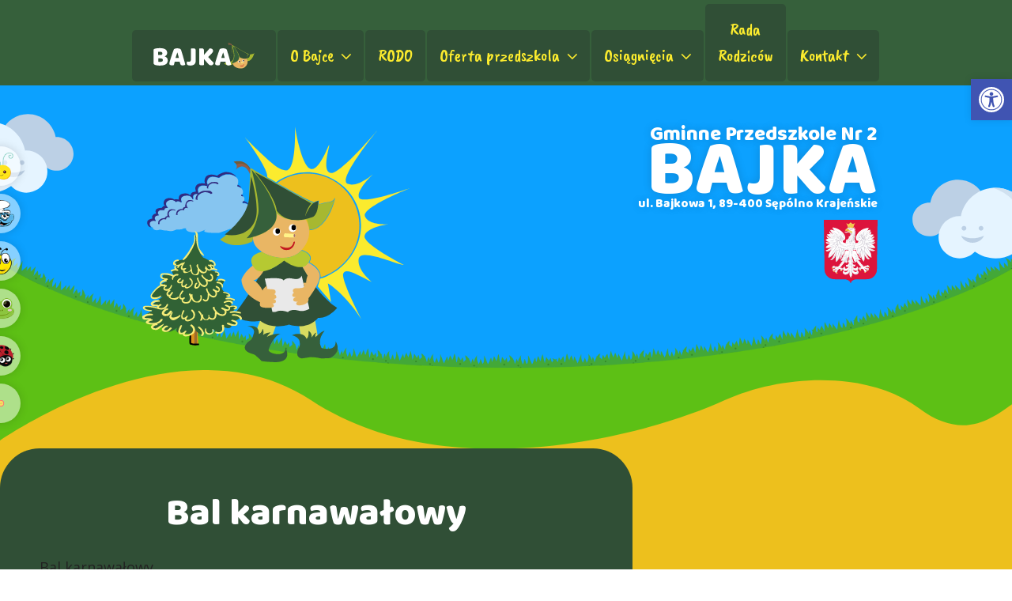

--- FILE ---
content_type: text/css
request_url: https://naszabajka.com/wp-content/themes/bajka/style.css?ver=6.2.8
body_size: 6502
content:
/*
 Theme Name:   Nasza Bajka
 Theme URI:    http://example.com/twenty-seventeen-child/
 Description:  Przedszkole gminne nr 2 Bajka
 Author:       SP-Media
 Author URI:   http://example.com
 Template:     twentyseventeen
 Version:      1.0.0
 License:      GNU General Public License v2 or later
 License URI:  http://www.gnu.org/licenses/gpl-2.0.html
 Tags:         light, dark, two-columns, right-sidebar, responsive-layout, accessibility-ready
 Text Domain:  twenty-seventeen-child
*/
@import url("https://fonts.googleapis.com/css?family=Baloo|Caveat+Brush|Open+Sans:400,700&subset=latin-ext");
body {
  font-family: "Open Sans" !important;
  line-height: 1.5;
  font-size: 18px;
  font-weight: 400;
  color: #fff; }

div * {
  box-shadow: none;
  border: none !important; }

h1, h2, h3, h4, h5, h6 {
  font-family: "Baloo";
  color: #fff;
  font-weight: 400 !important; }

h1 {
  font-size: 48px; }

h2 {
  font-size: 36px; }

h3 {
  font-size: 30px; }

h4 {
  font-size: 20px; }

h5 {
  font-size: 24px;
  letter-spacing: 0;
  padding: 20px 0 0; }

.pdf {
  position: relative;
  margin-left: 30px;
  display: block; }
  .pdf:before {
    content: '';
    display: block;
    position: absolute;
    left: -30px;
    top: 50%;
    transform: translateY(-50%);
    width: 20px;
    height: 20px;
    background: url(/wp-content/themes/bajka/img/pdf.svg);
    background-repeat: no-repeat;
    background-size: contain; }

.doc {
  position: relative;
  margin-left: 30px;
  display: block; }
  .doc:before {
    content: '';
    display: block;
    position: absolute;
    left: -30px;
    top: 50%;
    transform: translateY(-50%);
    width: 20px;
    height: 20px;
    background: url(/wp-content/themes/bajka/img/doc.svg);
    background-repeat: no-repeat;
    background-size: contain; }

.skip-link {
  display: none; }
#procent-bg {
  opacity: 0;
  position: fixed;
  width: 100%;
  height: 100vh;
  top: 50%;
  z-index: -1;
  left: 50%;
  transform: translate(-50%, -50%);
  transition: all 0.5s ease-in-out;
  background: rgba(0,0,0,0.5);
}
#procent-bg img {
  max-height: 70%;
  top: 50%;
  left: 50%;
  position: fixed;
  transform: translate(-50%, -50%);
}
#procent-bg:after {
  content: "X";
  display: block;
  position: absolute;
  top: 5%;
  right: 5%;
  font-weight: 700;
  cursor: pointer;
  text-shadow: 0 0 10px rgba(0,0,0,0.5);
}
.na-prefix .grid-pad {
  padding: 0 !important;
}
.site-content-contain {
  background: #5dc015;
}
#masthead {
  z-index: 2; }
  #masthead .site-branding {
    display: none; }
  #masthead .custom-header {
    display: none; }
  #masthead .navigation-top {
    position: relative;
    background-color: #36603b; }
    #masthead .navigation-top .wrap {
      max-width: 960px;
      width: 100%;
      margin: 0 auto;
      padding: 5px 0;
      overflow: visible; }
      #masthead .navigation-top .wrap #site-navigation {
        margin: 0 auto !important; }
        #masthead .navigation-top .wrap #site-navigation .mobile-logo {
          display: none;
          height: 50px; }
          #masthead .navigation-top .wrap #site-navigation .mobile-logo a {
            width: 100%;
            height: 50px;
            padding: 10px; }
            #masthead .navigation-top .wrap #site-navigation .mobile-logo a img {
              height: 100%; }
        #masthead .navigation-top .wrap #site-navigation .menu-toggle {
          display: none;
          padding: 9px;
          font-size: 30px;
          line-height: 30px;
          margin: 0 auto;
          color: #fff;
          line-height: 1;
          position: absolute;
          top: 0;
          right: 0; }
          #masthead .navigation-top .wrap #site-navigation .menu-toggle svg {
            margin-right: 0; }
          #masthead .navigation-top .wrap #site-navigation .menu-toggle:focus {
            outline: none; }
    #masthead .navigation-top .logo {
      background-color: #304f36;
      border-radius: 5px; }
      #masthead .navigation-top .logo:hover {
        background: #223d27; }
        #masthead .navigation-top .logo:hover a {
          background-color: #223d27; }
      #masthead .navigation-top .logo a {
        background-image: url(/wp-content/themes/bajka/img/logo.svg);
        background-repeat: no-repeat;
        background-position: 50% 50%;
        background-size: contain;
        min-width: 150px;
        margin: 16px;
        padding: 0 !important; }
    #masthead .navigation-top #top-menu {
      text-align: center; }
      #masthead .navigation-top #top-menu li {
        height: 65px;
        margin-left: -2px;
        transition: all 0.33s ease-in-out; }
        #masthead .navigation-top #top-menu li:before {
          content: none; }
        #masthead .navigation-top #top-menu li:after {
          content: none; }
        #masthead .navigation-top #top-menu li:hover a {
          background-color: #223d27; }
        #masthead .navigation-top #top-menu li:hover .sub-menu {
          max-height: 1000px; }
          #masthead .navigation-top #top-menu li:hover .sub-menu li a {
            background-color: #304f36; }
          #masthead .navigation-top #top-menu li:hover .sub-menu li:hover a {
            background-color: #223d27; }
        #masthead .navigation-top #top-menu li .sub-menu {
          left: -2px;
          background: #36603b;
          max-height: 0;
          overflow: hidden;
          transition: all 0.33s ease-in; }
          #masthead .navigation-top #top-menu li .sub-menu li {
            height: auto;
            padding: 1px 2px;
            margin: 0;
            background: transparent !important; }
            #masthead .navigation-top #top-menu li .sub-menu li:first-child {
              padding: 2px; }
            #masthead .navigation-top #top-menu li .sub-menu li:last-child {
              padding: 2px; }
            #masthead .navigation-top #top-menu li .sub-menu li a {
              padding: 10px;
              width: auto;
              min-width: 205px; }
        #masthead .navigation-top #top-menu li a {
          background-color: #304f36;
          font-family: "Caveat Brush";
          border-radius: 5px;
          color: #fbeb2e;
          padding: 16px;
          font-weight: 400;
          font-size: 22px;
          transition: all 0.33s ease-in-out; }

#group-nav {
  position: fixed;
  top: 50%;
  left: -12px;
  transform: translateY(-50%);
  z-index: 99; }
  #group-nav a {
    display: block;
    position: relative;
    height: 50px;
    width: 50px;
    left: -12px;
    border-radius: 50%;
    margin: 10px auto;
    background: rgba(255, 255, 255, 0.5);
    transition: all 0.33s ease-in-out;
    box-shadow: 0 0 12px rgba(0, 0, 0, 0.15); }
    #group-nav a:hover {
      left: 0;
      background: #332e82;
      margin: 0 auto;
      width: 75px;
      height: 75px; }
    #group-nav a img {
      max-width: 100%;
      max-height: 100%;
      padding: 8px;
      left: 50%;
      top: 50%;
      transform: translate(-50%, -50%);
      position: absolute; }

.header-bajka {
  background: url(/wp-content/themes/bajka/img/bg.png);
  background-repeat: no-repeat;
  background-position: center bottom;
  background-size: cover;
  min-height: 360px;
  position: relative; }
  .header-bajka .wrap {
    max-width: 960px;
    padding: 50px 10px 10px;
    width: 90%;
    margin: 0 auto;
    height: 360px;
    position: relative;
    z-index: 1; }
    .header-bajka .wrap .left {
      float: left;
      position: relative;
      height: 100%; }
      .header-bajka .wrap .left img {
        max-height: 320px;
        height: 100%;
        min-width: 360px;
        position: absolute;
        left: 0;
        bottom: 0; }
    .header-bajka .wrap .right {
      float: right;
      text-align: right; }
      .header-bajka .wrap .right .herb {
        height: 80px;
        margin-top: 15px;
        display: inline-block; }
        .header-bajka .wrap .right .herb img {
          height: 100%; }
      .header-bajka .wrap .right h1 {
        font-size: 100px;
        margin: 0;
        padding: 0;
        color: #fff;
        font-weight: 400;
        line-height: 0.7;
        text-shadow: 0 0 12px rgba(0, 0, 0, 0.15); }
      .header-bajka .wrap .right h3 {
        font-size: 25.6px;
        margin: 0;
        padding: 0;
        color: #fff;
        font-weight: 400;
        line-height: 1;
        text-shadow: 0 0 12px rgba(0, 0, 0, 0.15); }
      .header-bajka .wrap .right h6 {
        font-size: 15.5px;
        margin: 0;
        padding: 0;
        color: #fff;
        font-weight: 400;
        line-height: 0.7;
        text-shadow: 0 0 12px rgba(0, 0, 0, 0.15); }
  .header-bajka .cloud-wrap {
    width: 100%;
    overflow-x: hidden;
    position: absolute;
    top: 0;
    left: 0;
    height: 360px; }
    .header-bajka .cloud-wrap .clouds {
      position: absolute;
      width: 250%;
      transform: translateX(-50%);
      height: 100%;
      top: 0;
      left: 50%;
      overflow: hidden; }
      .header-bajka .cloud-wrap .clouds div {
        position: absolute; }
        .header-bajka .cloud-wrap .clouds div img {
          height: 100px;
          width: auto; }
      .header-bajka .cloud-wrap .clouds .cloud1 {
        top: 10%;
        animation: fly 30s linear infinite; }
@keyframes fly {
  from {
    left: 22%; }
  to {
    left: 70%; } }
      .header-bajka .cloud-wrap .clouds .cloud2 {
        top: 60%;
        animation: flyer 35s linear infinite;
        animation-delay: 2s; }
@keyframes flyer {
  from {
    left: 22%; }
  to {
    left: 70%; } }
      .header-bajka .cloud-wrap .clouds .cloud3 {
        top: 33%;
        right: 0;
        transform: scaleX(-1);
        animation: flyest 25s linear infinite; }
@keyframes flyest {
  from {
    right: 22%; }
  to {
    right: 70%; } }
body.page-id-27 #primary {
  background: #332e82 !important; }

body.page-id-42 #primary {
  padding: 0;
  background: none !important; }

body.page-id-45 #primary {
  background: #fff !important;
  color: #332e82; }
  body.page-id-45 #primary h1, body.page-id-45 #primary h2, body.page-id-45 #primary h3, body.page-id-45 #primary h4, body.page-id-45 #primary h5, body.page-id-45 #primary h6 {
    color: #332e82 !important; }

body.page-id-47 #primary .entry-content .vc_row {
  padding: 10px 0 !important; }
  body.page-id-47 #primary .entry-content .vc_row .vc_col-sm-2 {
    min-width: 150px; }
  body.page-id-47 #primary .entry-content .vc_row .vc_col-sm-10 {
    max-width: 550px;
    width: 73%; }

body.page-id-51 #page #primary {
  padding: 0;
  background: none;
  border-radius: 0;
  margin-bottom: 50px; }
  body.page-id-51 #page #primary .entry-header {
    display: none; }
  body.page-id-51 #page #primary .entry-content .vc_row {
    border-radius: 50px;
    overflow: hidden;
    margin-bottom: 25px !important;
    filter: drop-shadow(0 0 12px rgba(0, 0, 0, 0.15)); }
    body.page-id-51 #page #primary .entry-content .vc_row.gradient-pink {
      padding: 50px 100px; }
  body.page-id-51 #page #primary .entry-content .getintouch {
    height: 500px; }
    body.page-id-51 #page #primary .entry-content .getintouch #map .wpb_wrapper {
      padding: 0;
      border-top-left-radius: 50px;
      border-bottom-left-radius: 50px; }
      body.page-id-51 #page #primary .entry-content .getintouch #map .wpb_wrapper .wpb_gmaps_widget {
        margin-bottom: 0; }
        body.page-id-51 #page #primary .entry-content .getintouch #map .wpb_wrapper .wpb_gmaps_widget .wpb_wrapper {
          overflow: hidden; }
          body.page-id-51 #page #primary .entry-content .getintouch #map .wpb_wrapper .wpb_gmaps_widget .wpb_wrapper iframe {
            border-top-left-radius: 50px;
            border-bottom-left-radius: 50px; }
    body.page-id-51 #page #primary .entry-content .getintouch #form {
      height: 100%;
      background: #223d27;
      padding: 35px;
      display: flex;
      flex-direction: column;
      justify-content: center;
      border-top-right-radius: 50px;
      border-bottom-right-radius: 50px; }
      body.page-id-51 #page #primary .entry-content .getintouch #form form p {
        margin-bottom: 10px; }
        body.page-id-51 #page #primary .entry-content .getintouch #form form p label {
          text-indent: 10px;
          color: #fff;
          font-size: 18px;
          font-weight: 400; }
          body.page-id-51 #page #primary .entry-content .getintouch #form form p label input, body.page-id-51 #page #primary .entry-content .getintouch #form form p label textarea {
            border-radius: 10px;
            background: #e9b664;
            padding: 10px 20px;
            font-size: 14px;
            color: #000; }
          body.page-id-51 #page #primary .entry-content .getintouch #form form p label textarea {
            max-height: 100px;
            resize: none !important; }
          body.page-id-51 #page #primary .entry-content .getintouch #form form p label ::-webkit-input-placeholder {
            /* Chrome/Opera/Safari */
            color: rgba(0, 0, 0, 0.5); }
          body.page-id-51 #page #primary .entry-content .getintouch #form form p label ::-moz-placeholder {
            /* Firefox 19+ */
            color: rgba(0, 0, 0, 0.5); }
          body.page-id-51 #page #primary .entry-content .getintouch #form form p label :-ms-input-placeholder {
            /* IE 10+ */
            color: rgba(0, 0, 0, 0.5); }
          body.page-id-51 #page #primary .entry-content .getintouch #form form p label :-moz-placeholder {
            /* Firefox 18- */
            color: rgba(0, 0, 0, 0.5); }
        body.page-id-51 #page #primary .entry-content .getintouch #form form p .button {
          background: #5dc015;
          color: #fff;
          border-radius: 10px;
          padding: 10px 30px;
          font-size: 16px;
          font-weight: 700;
          font-family: 'Open Sans'; }
      body.page-id-51 #page #primary .entry-content .getintouch #form form .ajax-loader {
        position: absolute; }
      body.page-id-51 #page #primary .entry-content .getintouch #form form .wpcf7-validation-errors {
        color: #edc01d; }
      body.page-id-51 #page #primary .entry-content .getintouch #form form .wpcf7-mail-sent-ok {
        color: #5dc015; }
      body.page-id-51 #page #primary .entry-content .getintouch #form form .wpcf7-response-output {
        margin: 10px;
        text-align: center;
        padding: 0; }
      body.page-id-51 #page #primary .entry-content .getintouch #form form .wpcf7-not-valid-tip {
        color: #edc01d;
        font-size: 13px;
        margin: 5px; }

body.single-post #primary .entry-content p:first-of-type {
  display: none; }
.single #primary, .page:not(.home) #primary {
  max-width: 800px !important;
  padding: 50px;
  width: 90%;
  background: #304f36;
  border-radius: 50px;
  margin-bottom: 125px; }
  .single #primary .entry-header, .page:not(.home) #primary .entry-header {
    display: block;
    margin-bottom: 20px;
    padding: 0; }
    .single #primary .entry-header h1, .page:not(.home) #primary .entry-header h1 {
      text-align: center;
      text-transform: none;
      letter-spacing: 0;
      font-size: 48px;
      color: #fff;
      margin-bottom: 0; }
    .single #primary .entry-header .byline, .page:not(.home) #primary .entry-header .byline {
      display: none; }
    .single #primary .entry-header .posted-on a, .page:not(.home) #primary .entry-header .posted-on a {
      color: #fff;
      box-shadow: none; }
    .single #primary .entry-header .edit-link a, .page:not(.home) #primary .entry-header .edit-link a {
      color: #fff; }
  .single #primary .entry-content .vc_row, .page:not(.home) #primary .entry-content .vc_row {
    margin: 0 auto !important; }
    .single #primary .entry-content .vc_row .vc_column-inner, .page:not(.home) #primary .entry-content .vc_row .vc_column-inner {
      padding: 0 !important; }
      .single #primary .entry-content .vc_row .vc_column-inner .wpb_wrapper, .page:not(.home) #primary .entry-content .vc_row .vc_column-inner .wpb_wrapper {
        width: 100%; }
        .single #primary .entry-content .vc_row .vc_column-inner .wpb_wrapper .wpb_text_column, .page:not(.home) #primary .entry-content .vc_row .vc_column-inner .wpb_wrapper .wpb_text_column {
          margin-bottom: 0; }
          .single #primary .entry-content .vc_row .vc_column-inner .wpb_wrapper .wpb_text_column li, .page:not(.home) #primary .entry-content .vc_row .vc_column-inner .wpb_wrapper .wpb_text_column li {
            margin-left: 30px; }
          .single #primary .entry-content .vc_row .vc_column-inner .wpb_wrapper .wpb_text_column a, .page:not(.home) #primary .entry-content .vc_row .vc_column-inner .wpb_wrapper .wpb_text_column a {
            color: #5dc015;
            transition: all 0.2s ease-in-out;
            font-weight: 700; }
            .single #primary .entry-content .vc_row .vc_column-inner .wpb_wrapper .wpb_text_column a:hover, .page:not(.home) #primary .entry-content .vc_row .vc_column-inner .wpb_wrapper .wpb_text_column a:hover {
              color: #ff2a39; }
  .single #primary .entry-footer, .page:not(.home) #primary .entry-footer {
    margin-top: 10px;
    padding: 10px; }
    .single #primary .entry-footer svg, .page:not(.home) #primary .entry-footer svg {
      display: none; }
    .single #primary .entry-footer a, .page:not(.home) #primary .entry-footer a {
      color: #fff;
      -moz-box-shadow: none;
      -webkit-box-shadow: none;
      box-shadow: none; }
      .single #primary .entry-footer a:hover, .page:not(.home) #primary .entry-footer a:hover {
        color: #5dc015; }
  .single #primary .post-navigation, .page:not(.home) #primary .post-navigation {
    margin: 20px auto; }
    .single #primary .post-navigation a, .page:not(.home) #primary .post-navigation a {
      color: #fff;
      -moz-box-shadow: none;
      -webkit-box-shadow: none;
      box-shadow: none; }
      .single #primary .post-navigation a:hover .nav-title, .page:not(.home) #primary .post-navigation a:hover .nav-title {
        color: #5dc015; }
      .single #primary .post-navigation a:hover .icon, .page:not(.home) #primary .post-navigation a:hover .icon {
        color: #5dc015; }
      .single #primary .post-navigation a .nav-title, .page:not(.home) #primary .post-navigation a .nav-title {
        color: #fff;
        -moz-box-shadow: none;
        -webkit-box-shadow: none;
        box-shadow: none; }
  .single #primary .gradient, .page:not(.home) #primary .gradient {
    margin-bottom: 0 !important; }

#content {
  background: #5dc015; }
  #content:after {
    content: '';
    display: block;
    position: absolute;
    background: url(/wp-content/themes/bajka/img/blob_yellow.svg);
    background-size: 100%;
    background-repeat: no-repeat;
    height: 0;
    padding-bottom: 35%;
    width: 100%;
    top: 0;
    left: 0; }
  #content .entry-header {
    display: none; }
  #content .wrap {
    max-width: 100%;
    z-index: 1;
    position: relative;
    padding: 0; }
    #content .wrap .wrap1140 {
      margin: 35px auto 0;
      position: relative;
      z-index: 2; }
      #content .wrap .wrap1140 .wpb_wrapper {
        max-width: 1140px;
        position: relative; }
        #content .wrap .wrap1140 .wpb_wrapper .vc_row {
          position: relative;
          width: 100%;
          transform: translateY(50%); }
          #content .wrap .wrap1140 .wpb_wrapper .vc_row .vc_col-sm-3 {
            width: 23%;
            margin: 1%; }
        #content .wrap .wrap1140 .wpb_wrapper .wpb_text_column {
          margin-bottom: 0; }
    #content .wrap .wrap640 .wpb_wrapper {
      max-width: 640px;
      position: relative;
      z-index: 2; }
    #content .wrap .wpb_wrapper {
      max-width: 960px;
      width: 90%;
      margin: 0 auto; }
      #content .wrap .wpb_wrapper a, #content .wrap .wpb_wrapper button {
        box-shadow: none !important;
        background-image: none; }
      #content .wrap .wpb_wrapper .vc_row {
        margin: 0 auto !important; }
        #content .wrap .wpb_wrapper .vc_row .vc_column-inner {
          padding: 0 !important; }
          #content .wrap .wpb_wrapper .vc_row .vc_column-inner .wpb_wrapper {
            width: 100%; }

#colophon {
  background: #5dc015;
  position: relative;
  margin-top: 0;
  z-index: 0; }
  #colophon:after {
    content: '';
    display: block;
    position: absolute;
    transform: translateY(-100%);
    top: 1px;
    right: 0;
    background: url(/wp-content/themes/bajka/img/blob_red.svg);
    background-repeat: no-repeat;
    background-size: cover;
    width: 100%;
    height: 0;
    padding-top: 30%;
    pointer-events: none; }
  #colophon .menu-menu-container {
    border-top: 10px solid #316235 !important;
    background: url(/wp-content/themes/bajka/img/grass.svg);
    background-size: 10% 50%;
    background-position: 0 100%;
    background-repeat: repeat-x;
    height: 150px;
    text-align: center; }
    #colophon .menu-menu-container #menu-menu {
      margin: 0 auto !important;
      max-width: 960px;
      width: 96%;
      position: relative;
      text-align: right; }
      #colophon .menu-menu-container #menu-menu:after {
        content: '';
        display: block;
        position: absolute;
        transform: translateY(-100%);
        top: 0;
        right: 0;
        z-index: 1;
        background: url(/wp-content/themes/bajka/img/blob_green.svg);
        background-repeat: no-repeat;
        background-size: cover;
        width: 390px;
        height: 220px;
        pointer-events: none; }
      #colophon .menu-menu-container #menu-menu li {
        display: inline-block;
        margin: 30px 5px;
        line-height: 14px; }
        #colophon .menu-menu-container #menu-menu li:hover a {
          box-shadow: 0 0 12px rgba(0, 0, 0, 0.15);
          background: linear-gradient(to top right, #ca9c52, #e9b664); }
        #colophon .menu-menu-container #menu-menu li:first-child {
          display: none; }
        #colophon .menu-menu-container #menu-menu li a {
          color: #fff;
          font-size: 14px;
          font-family: 'Baloo';
          padding: 9px 18px;
          border-radius: 20px;
          transition: all 0.2s ease-in-out;
          box-shadow: 0 0 12px transparent;
          background: linear-gradient(to top right, rgba(202, 156, 82, 0), rgba(233, 182, 100, 0)); }
        #colophon .menu-menu-container #menu-menu li .sub-menu {
          display: none; }
  #colophon .button {
    position: absolute;
    top: 25%;
    left: 50%;
    padding: 10px 20px;
    filter: drop-shadow(0 0 12px rgba(0, 0, 0, 0.15));
    background: linear-gradient(to top right, #ca9c52, #e9b664);
    border-radius: 20px;
    color: white;
    font-family: 'Baloo';
    transform: translate(-50%, -50%);
    display: none; }
  #colophon .wrap {
    padding: 15px !important;
    height: 50px;
    width: 100%;
    max-width: 100%;
    background: #223d27;
    position: relative;
    overflow: visible; }
    #colophon .wrap .widget-area {
      padding: 0 !important;
      max-width: 960px;
      margin: 0 auto;
      width: 100%; }
      #colophon .wrap .widget-area:before {
        content: '';
        display: block;
        transform: translateX(-50%);
        bottom: 0;
        z-index: 1;
        width: 375px;
        height: 330px;
        position: absolute;
        background: url(/wp-content/themes/bajka/img/skrzat.svg); }
      #colophon .wrap .widget-area .widget-column {
        min-width: 40% !important;
        width: auto; }
        #colophon .wrap .widget-area .widget-column .widget {
          padding-bottom: 0 !important;
          color: #fbeb2e; }
          #colophon .wrap .widget-area .widget-column .widget p {
            margin: 0 !important; }
          #colophon .wrap .widget-area .widget-column .widget a {
            color: #fbeb2e;
            box-shadow: inset 0 -1px 0 #fbeb2e; }
            #colophon .wrap .widget-area .widget-column .widget a:hover {
              color: #ffb629;
              box-shadow: inset 0 -3px 0 #ffb629; }
      #colophon .wrap .widget-area .footer-widget-1 {
        margin-left: 20%; }
      #colophon .wrap .widget-area .footer-widget-2 {
        text-align: right; }

#jadlospis {
  background: #ca9c52;
  display: block;
  text-align: center;
  font-size: 14px;
  color: #000;
  overflow: auto;
  margin: 20px auto !important; }
  #jadlospis .table-heading {
    font-size: 16px;
    font-family: 'Baloo'; }
    #jadlospis .table-heading td {
      background: #5dc015 !important; }
  #jadlospis tr:nth-of-type(odd) td {
    background: #e9b664; }
  #jadlospis tr td {
    padding: 10px;
    border: 1px solid #fff !important; }
  #jadlospis tr .table-day {
    font-size: 16px;
    font-family: 'Baloo';
    background: #ff2a39 !important; }
    #jadlospis tr .table-day p {
      margin-bottom: 5px; }

.home-buttons {
  min-width: 20%;
  max-width: 250px !important;
  margin: 0 auto;
  height: 140px;
  border-radius: 35px;
  display: flex !important;
  flex-direction: column;
  justify-content: center;
  padding: 50px 20px;
  margin-bottom: 0 !important;
  transition: all 0.5s ease-in-out;
  filter: drop-shadow(0 0 12px rgba(0, 0, 0, 0.15)); }
  .home-buttons a, .home-buttons button {
    font-size: 18px !important;
    line-height: 20px !important;
    font-family: 'Baloo';
    text-transform: uppercase;
    font-weight: 400;
    padding: 11px 20px 9px !important;
    filter: drop-shadow(0 0 12px rgba(0, 0, 0, 0.15));
    transition: all 0.5s ease-in-out; }
  .home-buttons:hover {
    padding: 0; }
    .home-buttons:hover a, .home-buttons:hover button {
      padding: 60px 20px !important; }

.max-width {
  max-width: 100%;
  padding-top: 15%;
  padding-bottom: 3%;
  z-index: 1;
  position: relative;
  width: 100%;
  margin: 0 auto !important; }
  .max-width .vc_column-inner {
    padding: 0 !important; }
    .max-width .vc_column-inner .wpb_wrapper {
      max-width: 100% !important;
      width: 100% !important;
      margin: 0 auto !important; }
      .max-width .vc_column-inner .wpb_wrapper .wpb_raw_code {
        margin-bottom: 0; }

.seven-columns {
  width: calc(100% / 6);
  float: left;
  text-align: center;
  position: relative; }
  .seven-columns a {
    padding: 50px 10px;
    height: 320px;
    display: flex;
    flex-direction: column;
    justify-content: flex-end; }
  .seven-columns:after {
    content: '';
    display: block;
    width: 100%;
    height: 100%;
    position: absolute;
    top: 0;
    left: 0;
    opacity: 0;
    transition: all 0.33s ease-in-out;
    background: #000;
    pointer-events: none; }
  .seven-columns:hover:after {
    opacity: 0.5; }
  .seven-columns:hover img {
    max-width: 75%;
    width: auto;
    max-height: 75%; }
  .seven-columns:hover h2 {
    opacity: 1; }
  .seven-columns img {
    max-height: 50%;
    max-width: 50%;
    width: auto;
    height: auto;
    margin: 0 auto;
    box-shadow: none !important;
    transition: all 0.33s ease-in-out; }
  .seven-columns h2 {
    position: absolute;
    top: 50%;
    left: 50%;
    width: 90%;
    font-size: 24px;
    transform: translate(-50%, -50%);
    z-index: 2;
    opacity: 0;
    transition: all 0.33s ease-in-out;
    text-transform: uppercase;
    margin: 0 auto !important;
    padding: 0 !important; }
  .seven-columns h4 {
    margin: 0 auto !important;
    text-transform: uppercase; }
  .seven-columns:nth-of-type(4n) {
    background: #ffb629; }
    .seven-columns:nth-of-type(4n) h4 {
      color: #304f36; }
  .seven-columns:nth-of-type(4n+1) {
    background: #b6c932; }
    .seven-columns:nth-of-type(4n+1) h4 {
      color: #304f36; }
  .seven-columns:nth-of-type(4n+2) {
    background: #ff2a39; }
    .seven-columns:nth-of-type(4n+2) h4 {
      color: #edc01d; }
  .seven-columns:nth-of-type(4n+3) {
    background: #5ec6f2; }
    .seven-columns:nth-of-type(4n+3) h4 {
      color: #332e82; }

.gradient {
  margin-bottom: 100px !important; }
#content .wrap .wrap640 .gradient {
  margin-bottom: 100px !important; }
.vc_grid-item-mini {
  margin-bottom: 0 !important;
}
.vc_gitem-animated-block {
  float: left;
  height: 180px;
  width: 180px; }
  .vc_gitem-animated-block .vc_gitem-zone {
    width: 180px;
    border-top-left-radius: 50px;
    border-bottom-left-radius: 50px;
    border-top-right-radius: 0;
    border-bottom-right-radius: 0; }
    .vc_gitem-animated-block .vc_gitem-zone img {
      width: 100%;
    }

.vc_gitem-zone {
  height: 180px;
  float: left;
  width: calc(100% - 180px);
  border-top-right-radius: 50px;
  border-bottom-right-radius: 50px; }
  .vc_gitem-zone .vc_gitem-post-data-source-post_title {
    font-size: 20px; }
  .vc_gitem-zone .vc_gitem-post-data-source-post_excerpt {
    font-size: 14px;
    margin-bottom: 10px; }
    .vc_gitem-zone .vc_gitem-post-data-source-post_excerpt p {
      margin: 0 !important;
      text-align: left !important;}
    .vc_gitem-zone .vc_gitem-post-data-source-post_excerpt a {
      display: none;
    }
  .vc_gitem-zone .button {
    font-size: 14px;
    line-height: 14px;
    margin-bottom: 0; }
    .vc_gitem-zone .button a {
      padding: 10px 15px; }

.vc_pageable-slide-wrapper {
  margin: 0 auto !important; }
.vc-gitem-zone-height-mode-auto:before {
  content: none !important;
}
.vc_grid-item {
  height: 180px;
  padding: 0 !important;
  margin-bottom: 30px !important; }
  .vc_grid-item:nth-child(3n-1) .vc_gitem-zone-c {
    background: linear-gradient(to top right, #316235, #248f2d); }
    .vc_grid-item:nth-child(3n-1) .vc_gitem-zone-c .button {
      color: #fbeb2e;
      font-family: 'Baloo'; }
      .vc_grid-item:nth-child(3n-1) .vc_gitem-zone-c .button a {
        background: #223d27; }
        .vc_grid-item:nth-child(3n-1) .vc_gitem-zone-c .button a:hover {
          background: #fbeb2e;
          color: #223d27; }
  .vc_grid-item:nth-child(3n) .vc_gitem-zone-c {
    background: linear-gradient(to top right, #ffb629, #fbeb2e); }
    .vc_grid-item:nth-child(3n) .vc_gitem-zone-c .button {
      color: #fff;
      font-family: 'Baloo'; }
      .vc_grid-item:nth-child(3n) .vc_gitem-zone-c .button a {
        background: #332e82; }
        .vc_grid-item:nth-child(3n) .vc_gitem-zone-c .button a:hover {
          background: #fff;
          color: #332e82; }
    .vc_grid-item:nth-child(3n) .vc_gitem-zone-c h4 {
      color: #332e82; }
    .vc_grid-item:nth-child(3n) .vc_gitem-zone-c p {
      color: #332e82; }
  .vc_grid-item:nth-child(3n+1) .vc_gitem-zone-c {
    background: linear-gradient(to top right, #332e82, #3448c1); }
    .vc_grid-item:nth-child(3n+1) .vc_gitem-zone-c .button {
      color: #332e82;
      font-family: 'Baloo'; }
      .vc_grid-item:nth-child(3n+1) .vc_gitem-zone-c .button a {
        background: #fff; }
        .vc_grid-item:nth-child(3n+1) .vc_gitem-zone-c .button a:hover {
          background: #5dc015;
          color: #fff; }
  .vc_grid-item .vc_gitem-zone-mini {
    height: 100%; }
    .vc_grid-item .vc_gitem-zone-mini .vc_gitem_row {
      height: 100%; }
      .vc_grid-item .vc_gitem-zone-mini .vc_gitem_row .vc_col-sm-12 {
        height: auto;
        padding: 5px 20px;
        display: block;
        position: absolute;
        top: 50%;
        transform: translateY(-50%); }
        .vc_grid-item .vc_gitem-zone-mini .vc_gitem_row .vc_col-sm-12 .vc_gitem-post-data-source-post_title {
          margin-bottom: 0; }
          .vc_grid-item .vc_gitem-zone-mini .vc_gitem_row .vc_col-sm-12 .vc_gitem-post-data-source-post_title h4 {
            margin-bottom: 0; }
        .vc_grid-item .vc_gitem-zone-mini .vc_gitem_row .vc_col-sm-12 .vc_gitem-post-data-source-post_excerpt p {
          margin: 10px auto;
          max-height: 60px;
          overflow: hidden; }
        .vc_grid-item .vc_gitem-zone-mini .vc_gitem_row .vc_col-sm-12 .button {
          text-transform: uppercase; }

.vc_grid-pagination a {
  min-height: 33px !important;
  min-width: 33px !important;
  opacity: 1 !important;
  padding: 4px !important;
  font-size: 18px !important;
  position: relative;
  overflow: hidden;
  z-index: 1;
  background: linear-gradient(to top right, #332e82, #3448c1) !important; }
  .vc_grid-pagination a:after {
    content: '';
    position: absolute;
    display: block;
    top: 0;
    left: 0;
    width: 100%;
    height: 100%;
    opacity: 0;
    z-index: -1;
    transition: all 0.33s ease-in-out;
    background: linear-gradient(to top right, #ffb629, #fbeb2e); }
  .vc_grid-pagination a:hover:after {
    opacity: 1; }
.vc_grid-pagination .vc_grid-active a:after {
  opacity: 1; }

.dBlue-white a, .dBlue-white button {
  color: #332e82 !important;
  background: #fff !important; }
  .dBlue-white a:hover, .dBlue-white button:hover {
    color: #fff !important;
    background: #332e82 !important; }

.white-dBlue a, .white-dBlue button {
  color: #fff !important;
  background: #332e82 !important; }
  .white-dBlue a:hover, .white-dBlue button:hover {
    color: #332e82 !important;
    background: #fbeb2e !important; }

.yellow-dGreen a, .yellow-dGreen button {
  color: #fbeb2e !important;
  background-color: #223d27 !important; }
  .yellow-dGreen a:hover, .yellow-dGreen button:hover {
    color: #223d27 !important;
    background-color: #248f2d !important; }

.dGreen-yellow a, .dGreen-yellow button {
  color: #223d27 !important;
  background-color: #fbeb2e !important; }
  .dGreen-yellow a:hover, .dGreen-yellow button:hover {
    color: #fbeb2e !important;
    background-color: #ff5c68 !important; }

.gradient-green {
  background: linear-gradient(to top right, #316235, #248f2d); }

.gradient-pink {
  background: linear-gradient(to top right, #ff2a39, #ff5c68); }

.gradient-yellow {
  background: linear-gradient(to top right, #ffb629, #fbeb2e); }

.gradient-dBlue {
  background: linear-gradient(to top right, #332e82, #3448c1); }

.single-featured-image-header {
  display: none; }

.pi_wiloke_gallery {
  height: 100% !important; }
  .pi_wiloke_gallery .jg-entry {
    left: 0 !important;
    top: 0 !important;
    margin: 1% !important;
    position: relative;
    box-shadow: none !important;
    float: left; }
    .pi_wiloke_gallery .jg-entry .caption {
      display: none !important; }
.privacy-info {
  position: relative;
  width: 100%;
}
.privacy-info p {
  margin-bottom: 0;
  padding: 10px;
  text-align: center;
  font-size: 14px;
  background: #FF3E4C;;
}
@media all and (max-width: 960px) {
  #masthead .navigation-top #top-menu li {
    background-color: transparent !important;
    height: 50px; }
    #masthead .navigation-top #top-menu li a {
      background-color: transparent;
      padding: 13px;
      font-size: 16px; }
  #masthead .navigation-top #top-menu .logo a {
    padding: 13px;
    margin: 0;
    min-width: 110px;
    background-size: 80%; }

  .header-bajka:after {
    transform: translateY(150%); }

  .seven-columns {
    width: 100%; }
    .seven-columns a {
      height: 150px;
      display: block;
      padding: 15px; }
      .seven-columns a img, .seven-columns a h2, .seven-columns a h4 {
        display: block; }
      .seven-columns a img {
        max-width: 100%;
        max-height: 75%; }
      .seven-columns a h2 {
        display: none; }
      .seven-columns a h4 {
        font-size: 24px;
        padding: 10px; }

  #content {
    padding: 30px 0 0 !important; }
    #content .wrap .wrap1140 .wpb_wrapper .vc_row {
      transform: translateY(15%); }
      #content .wrap .wrap1140 .wpb_wrapper .vc_row .vc_col-sm-3 {
        width: 48%; }
        #content .wrap .wrap1140 .wpb_wrapper .vc_row .vc_col-sm-3 .home-buttons {
          max-width: 300px !important; }

  #colophon .menu-menu-container {
    background-size: 15% 50%; }
    #colophon .menu-menu-container #menu-menu {
      text-align: center; }
  #colophon .wrap .widget-area:before {
    content: none; }
  #colophon .wrap .widget-area .footer-widget-1 {
    margin-left: 0; }

  .single #primary, .page:not(.home) #primary {
    padding: 25px; }

  body.page-id-42 #primary {
    padding: 0 !important; }

  body.page-id-51 #page #primary .entry-content .vc_row.gradient-pink {
    padding: 40px; } }
@media all and (max-width: 870px) {
  .vc_grid-item {
    height: auto; }
    .vc_grid-item .vc_gitem-animated-block {
      display: none; }
    .vc_grid-item .vc_gitem-zone {
      border-radius: 50px;
      width: 100%; }
      .vc_grid-item .vc_gitem-zone .vc_col-sm-12 {
        padding: 20px 30px;
        display: block; 
		position: relative !important;
		top: 0 !important;
		transform: none !important;} }
@media all and (max-width: 767px) {
  .vc_grid-item {
    width: 100%;
  }
  .vc_gitem-zone {
    height: auto;
  }
  .vc_gitem-zone-mini .vc_gitem_row .vc_col-sm-12 {
    position: relative;
    padding: 25px !important;
    margin: 0 !important;
  }
  .single #primary .entry-header h1, .page:not(.home) #primary .entry-header h1 {
    font-size: 36px; }

  body {
    font-size: 16px; }

  h1 {
    font-size: 36px; }

  h2 {
    font-size: 30px; }

  h3 {
    font-size: 24px; }

  h4 {
    font-size: 18px; }

  h5 {
    font-size: 18px; }

  .seven-columns a h4 {
    font-size: 20px; }

  #masthead .navigation-top .wrap {
    padding: 0; }
  #masthead .navigation-top #top-menu {
    background: #36603b;
    padding: 5px; }
    #masthead .navigation-top #top-menu .logo {
      display: none; }
    #masthead .navigation-top #top-menu li {
      height: auto;
      margin-top: 2px; }
      #masthead .navigation-top #top-menu li a {
        background: #223d27; }
      #masthead .navigation-top #top-menu li .dropdown-toggle {
        width: 100%;
        height: 100%;
        top: 0;
        right: 0; }
        #masthead .navigation-top #top-menu li .dropdown-toggle svg {
          display: none; }
      #masthead .navigation-top #top-menu li .sub-menu {
        width: 100%;
        left: 0;
        height: auto;
        padding: 0;
        display: none;
        max-height: 100%; }
        #masthead .navigation-top #top-menu li .sub-menu.toggled-on {
          display: block !important; }
        #masthead .navigation-top #top-menu li .sub-menu li a {
          background: #304f36; }
  #masthead #site-navigation .menu-toggle {
    display: inline-block !important; }
  #masthead #site-navigation .mobile-logo {
    display: inline-block !important; }

  .header-bajka .cloud-wrap {
    display: none; }
  .header-bajka .wrap {
    padding: 20px 10px 10px; }
    .header-bajka .wrap .left {
      top: 10px;
      width: 50%; }
      .header-bajka .wrap .left img {
        height: auto;
        max-height: 100%;
        min-width: 0;
        width: 100%; }
    .header-bajka .wrap .right {
      position: absolute;
      width: auto;
      right: 0; }

  #content .wrap .wrap1140 .wpb_wrapper .vc_row .vc_col-sm-3 {
    display: inline-block;
    vertical-align: middle; }

  #colophon .wrap {
    height: auto; }
    #colophon .wrap .footer-widget-1 {
      text-align: center; }
    #colophon .wrap .footer-widget-2 {
      text-align: center !important; }
  #colophon .menu-menu-container #menu-menu:after {
    width: 50%;
    height: 100px; }
  #colophon .menu-menu-container #menu-menu li {
    display: none !important; }
  #colophon .button {
    display: block; }

  body.page-id-47 #primary .entry-content .vc_row .vc_col-sm-2 {
    min-width: 105px;
    width: auto;
    display: inline-block;
    margin-right: 10px;
    vertical-align: top; }
  body.page-id-47 #primary .entry-content .vc_row .vc_col-sm-10 {
    max-width: 60%;
    width: 100%;
    display: inline-block; }

  body.page-id-51 #page #primary .entry-content .getintouch {
    height: auto; }
    body.page-id-51 #page #primary .entry-content .getintouch #map .wpb_wrapper {
      border-top-right-radius: 50px;
      border-bottom-left-radius: 0; }
      body.page-id-51 #page #primary .entry-content .getintouch #map .wpb_wrapper iframe {
        height: 300px;
        border-top-right-radius: 50px;
        border-bottom-left-radius: 0; }
    body.page-id-51 #page #primary .entry-content .getintouch #form {
      border-top-right-radius: 0;
      border-bottom-left-radius: 50px;
      padding: 30px 15px;
      display: block; }
      body.page-id-51 #page #primary .entry-content .getintouch #form form p:last-of-type {
        text-align: center; }
  body.page-id-51 #page #primary .entry-content .vc_row.gradient-pink {
    padding: 40px 20px; } }
@media all and (max-width: 480px) {
  .header-bajka .wrap .left {
    width: 67%; }

  #content .wrap .wrap1140 .wpb_wrapper .wpb_text_column {
    margin-bottom: 35px; }
  #content .wrap .wrap1140 .wpb_wrapper .vc_row {
    transform: none; }
    #content .wrap .wrap1140 .wpb_wrapper .vc_row .vc_col-sm-3 {
      width: 100%;
      margin: 1% auto; }
      #content .wrap .wrap1140 .wpb_wrapper .vc_row .vc_col-sm-3 .home-buttons {
        max-width: 100% !important; }

  .vc_grid-item .vc_gitem-zone-mini .vc_gitem_row .vc_col-sm-12 .button {
    text-align: center; }

  #colophon .wrap {
    padding: 15px 5px !important;
    font-size: 12px; }

  body.page-id-47 #primary .entry-content .vc_row .vc_col-sm-2 {
    display: block;
    text-align: center;
    margin-right: 0;
    vertical-align: top; }
  body.page-id-47 #primary .entry-content .vc_row .vc_col-sm-10 {
    max-width: 100%;
    display: block; } }


--- FILE ---
content_type: image/svg+xml
request_url: https://naszabajka.com/wp-content/themes/bajka/img/cloud.svg
body_size: 801
content:
<?xml version="1.0" encoding="utf-8"?>
<!-- Generator: Adobe Illustrator 22.0.1, SVG Export Plug-In . SVG Version: 6.00 Build 0)  -->
<svg version="1.1" id="Layer_1" xmlns="http://www.w3.org/2000/svg" xmlns:xlink="http://www.w3.org/1999/xlink" x="0px" y="0px"
	 viewBox="0 0 545 288.2" style="enable-background:new 0 0 545 288.2;" xml:space="preserve">
<style type="text/css">
	.st0{fill:#BCD0E5;}
	.st1{fill:#E5F4FF;}
	.st2{fill:#D0E1F0;}
</style>
<path class="st0" d="M528,145.5c0,34-27.6,61.5-61.5,61.5c-17.6,0-33.5-7.4-44.7-19.3c-16.9,12.1-37.6,19.3-60,19.3
	c-19.1,0-37-5.2-52.4-14.3c-12,9-27,14.3-43.1,14.3c-39.8,0-72.1-32.3-72.1-72.1s32.3-72.1,72.1-72.1c0.4,0,0.7,0,1.1,0
	C283.2,26.4,319.5,1,361.7,1c45.3,0,83.7,29.2,97.5,69.9c1.5,4.3,2.6,8.7,3.5,13.2c1.2-0.1,2.4-0.1,3.7-0.1
	C500.4,83.9,528,111.5,528,145.5z"/>
<path class="st1" d="M432.7,210.4c0,42.4-34.4,76.8-76.8,76.8c-22,0-41.8-9.3-55.8-24.1c-21.1,15.1-46.9,24.1-74.9,24.1
	c-23.9,0-46.2-6.5-65.4-17.9c-3.3,2.5-6.9,4.8-10.5,6.8c-7.3,4-15.2,7-23.5,8.9c-6.4,1.4-13,2.2-19.8,2.2c-49.7,0-90-40.3-90-90
	s40.3-90,90-90c0.4,0,0.9,0,1.3,0C127.1,61.8,172.4,30,225.2,30c3.3,0,6.6,0.1,9.8,0.4c58.1,4.4,105.3,47.3,116.3,103.3
	c1.5-0.1,3-0.1,4.6-0.1C398.3,133.6,432.7,168,432.7,210.4z"/>
<path class="st2" d="M235,30.4c0,0-81.9,22.5-101,93.7c0,0-72.9,8.3-72.9,72c0,63.8,33.2,80.7,64.7,88.8l0,0
	c-6.4,1.4-13,2.2-19.8,2.2c-49.7,0-90-40.3-90-90s40.3-90,90-90c0.4,0,0.9,0,1.3,0c19.8-45.4,65.1-77.2,117.9-77.2
	C228.5,30.1,231.8,30.2,235,30.4z"/>
<g>
	<path class="st0" d="M267.1,205.1c7.8,3,14.7,5.4,21.5,6.9s13.4,2.3,20.1,2.3s13.3-0.8,20.1-2.3c6.9-1.5,13.7-3.9,21.5-6.9
		c-3.1,7.9-9.3,14.2-16.7,18.6c-7.4,4.4-16.2,6.7-25,6.7s-17.5-2.3-25-6.7C276.4,219.4,270.2,213,267.1,205.1z"/>
	<path class="st0" d="M277.7,186.3c-7.8,0-11.6-10.1-5.6-15.2c2.8-2.4,7.1-2.7,10.2-0.7c3,1.9,4.6,5.6,3.8,9.1
		C285.3,183.3,281.7,186.3,277.7,186.3z"/>
	<path class="st0" d="M339.9,186.3c-7.6,0-11.5-9.6-6-14.9c5.6-5.4,15.2-0.9,14.6,6.9C348.2,182.7,344.4,186.3,339.9,186.3z"/>
</g>
</svg>


--- FILE ---
content_type: image/svg+xml
request_url: https://naszabajka.com/wp-content/themes/bajka/img/blob_yellow.svg
body_size: 476
content:
<svg xmlns="http://www.w3.org/2000/svg" width="1919.954" height="691.587" viewBox="0 0 1534 552.562">
  <metadata><?xpacket begin="﻿" id="W5M0MpCehiHzreSzNTczkc9d"?>
<x:xmpmeta xmlns:x="adobe:ns:meta/" x:xmptk="Adobe XMP Core 5.6-c142 79.160924, 2017/07/13-01:06:39        ">
   <rdf:RDF xmlns:rdf="http://www.w3.org/1999/02/22-rdf-syntax-ns#">
      <rdf:Description rdf:about=""/>
   </rdf:RDF>
</x:xmpmeta>
                                                                                                    
                                                                                                    
                                                                                                    
                                                                                                    
                                                                                                    
                                                                                                    
                                                                                                    
                                                                                                    
                                                                                                    
                                                                                                    
                                                                                                    
                                                                                                    
                                                                                                    
                                                                                                    
                                                                                                    
                                                                                                    
                                                                                                    
                                                                                                    
                                                                                                    
                                                                                                    
                           
<?xpacket end="w"?></metadata>
<defs>
    <style>
      .cls-1 {
        fill: #edc01d;
        fill-rule: evenodd;
      }
    </style>
  </defs>
  <path id="Kształt_2" data-name="Kształt 2" class="cls-1" d="M-0.8,547.643s274-192.538,472.184-61.523,497.453,59.18,627.185,0c88.58-40.412,218.55-44.7,294.01,11.985,114.71,86.159,160.26-76.293,187.76,6.392s-4,188.566-4,188.566l11.99,148.615s-68.32,138.286-182.16,69.514c-171.62-103.666-245.88,9.475-438.632,19.975-204.78,11.156-283.45-176.167-575.25,7.191-179.071,112.522-234.95-162.512-414.659,7.191-186.41,176.031-83.091-194.159-83.091-194.159Z" transform="translate(0 -440.469)"/>
</svg>


--- FILE ---
content_type: image/svg+xml
request_url: https://naszabajka.com/wp-content/themes/bajka/img/grass.svg
body_size: 756
content:
<?xml version="1.0" encoding="utf-8"?>
<!-- Generator: Adobe Illustrator 22.0.1, SVG Export Plug-In . SVG Version: 6.00 Build 0)  -->
<svg version="1.1" id="Layer_1" xmlns="http://www.w3.org/2000/svg" xmlns:xlink="http://www.w3.org/1999/xlink" x="0px" y="0px"
	 viewBox="0 0 474.9 178.3" style="enable-background:new 0 0 474.9 178.3;" xml:space="preserve" preserveAspectRatio="xMinYMax slice">
<style type="text/css">
	.st0{fill:#43A838;}
	.st1{fill:#338727;}
</style>
<path class="st0" d="M473.9,81.4l-10.7-44.6c-0.2-1-1.6-1.1-2-0.2l-29.6,70.6c-0.2,0.4-0.6,0.6-1,0.6c-0.4,0-0.8-0.2-1-0.6
	l-39.6-93.6c-0.5-1.1-2.1-0.7-2,0.5c1.5,18.1,3.6,67.7-14.8,90.4c-0.5,0.6-1.5,0.5-1.8-0.3L352,50.4c-0.3-0.9-1.7-0.9-2,0.1
	l-16.2,56.8c-0.3,0.9-1.4,1-1.9,0.2c-5.8-10.3-30-56.7-18-98.3c0,0-31.6,41.5-32.7,72.1c0,1.1-1.6,1.4-2,0.3l-13.1-34.7
	c-0.4-0.9-1.7-0.9-2,0.1l-15.9,56.8c-0.3,1.1-1.9,1-2-0.2c-1.7-15.9-10.9-60.6-58.7-92.8c-0.8-0.5-1.9,0.2-1.6,1.2
	c4.6,14.4,23.8,81.9,5.3,159.8c-0.8,3.3,1.7,6.4,5.1,6.4h278.6c0-31.9,0-63.9,0-96C474.5,82.2,474.1,81.9,473.9,81.4z"/>
<path class="st0" d="M221.6,45.2c-11.3,4-44.9,17.6-53.2,41.8c-0.3,1-1.7,0.9-2-0.1l-13-48.6c-0.2-0.9-1.5-1-1.9-0.2L136.9,68
	c-0.3,0.7-1.3,0.8-1.8,0.1l-27.8-39.7c-0.5-0.7-1.7-0.5-1.9,0.4L92.5,93.6c-0.2,1.1-1.8,1.1-2,0L67.2,0.8c-0.3-1-1.7-1.1-2,0
	L45.6,71.2c-0.3,0.9-1.5,1-1.9,0.1L21.1,20.7c-0.4-0.9-1.7-0.8-1.9,0.1L1,81.5c-0.1,0.5-0.6,0.7-1,0.7c0,32.2,0,64.1,0,96h194.2
	c2.9,0,5.3-2.4,5.2-5.3c-0.4-20.8-0.3-97.2,23.4-126.1C223.4,46,222.6,44.8,221.6,45.2z"/>
<g>
	<path class="st1" d="M196.3,145.8c0,0-0.1,0-0.1,0c-1.2,8.5-2.8,17.2-4.9,26c-0.8,3.3,1.7,6.4,5.1,6.4h278.6c0-10.8,0-21.6,0-32.4
		H196.3z"/>
	<path class="st1" d="M199.1,145.7c0,0-2,0.2-4.9,0.2H0c0,10.8,0,21.6,0,32.4h194.2c2.9,0,5.3-2.4,5.2-5.3
		C199.2,163.3,199.1,152.9,199.1,145.7z"/>
	<circle class="st1" cx="282.5" cy="121.6" r="8.9"/>
	<circle class="st1" cx="307.4" cy="146.5" r="8.9"/>
	<circle class="st1" cx="129.5" cy="108.7" r="8.9"/>
</g>
</svg>


--- FILE ---
content_type: application/javascript
request_url: https://naszabajka.com/wp-content/themes/bajka/js/script.js?ver=6.2.8
body_size: 187
content:
jQuery(document).ready(function(){
	jQuery('.no-click > a').click(function(e){
		e.preventDefault();
	})
//	jQuery('a[href^="#"]').on('click',function (e) {
//	    e.preventDefault();
//
//	    var target = this.hash;
//	    var $target = jQuery(target);
//
//	    jQuery('html, body').stop().animate({
//	        'scrollTop': $target.offset().top -80
//	    }, 800, 'swing', function () {
//	        window.location.hash = target;
//	    });
//	});
	jQuery('a[href$="pdf"]').addClass('pdf');
	jQuery('a[href$="doc"]').addClass('doc');

	jQuery('body').on('click', '.vc_grid-pagination a', function(event){
	  event.preventDefault();
	  console.log(1)
	  var grid = jQuery('.vc_grid-container');
	  jQuery('body, html').animate({
	    scrollTop: grid.offset().top
	  }, 400);
	});
})

--- FILE ---
content_type: image/svg+xml
request_url: https://naszabajka.com/wp-content/themes/bajka/img/blob_red.svg
body_size: 498
content:
<svg xmlns="http://www.w3.org/2000/svg" width="1919.954" height="833.491" viewBox="0 0 1534 665.94">
  <metadata><?xpacket begin="﻿" id="W5M0MpCehiHzreSzNTczkc9d"?>
<x:xmpmeta xmlns:x="adobe:ns:meta/" x:xmptk="Adobe XMP Core 5.6-c142 79.160924, 2017/07/13-01:06:39        ">
   <rdf:RDF xmlns:rdf="http://www.w3.org/1999/02/22-rdf-syntax-ns#">
      <rdf:Description rdf:about=""/>
   </rdf:RDF>
</x:xmpmeta>
                                                                                                    
                                                                                                    
                                                                                                    
                                                                                                    
                                                                                                    
                                                                                                    
                                                                                                    
                                                                                                    
                                                                                                    
                                                                                                    
                                                                                                    
                                                                                                    
                                                                                                    
                                                                                                    
                                                                                                    
                                                                                                    
                                                                                                    
                                                                                                    
                                                                                                    
                                                                                                    
                           
<?xpacket end="w"?></metadata>
<defs>
    <style>
      .cls-1 {
        fill: #ff3e4c;
        fill-rule: evenodd;
      }
    </style>
  </defs>
  <path id="Kształt_2_kopia" data-name="Kształt 2 kopia" class="cls-1" d="M1613.9,2316.32s-169.84-11.07-407.47-11.18c-229.711-.11-605.27,33.91-779.786,36.75-97.372,1.59-392.721,4.79-468.19-51.93-114.716-86.22-14.126-59.85,6.467-159.17,17.7-85.37,4-188.69,4-188.69l-11.986-148.71s118.013-186.1,182.179-69.55c266.155,483.42,440.834-86.1,629.488-45.12,169.972,36.92,247.652,358.74,342.752,218.13,136.58-201.96,196.79,224.88,330.77-36.76,114.46-223.52,208.75,23.65,208.75,23.65Z" transform="translate(0 -1676.59)"/>
</svg>


--- FILE ---
content_type: image/svg+xml
request_url: https://naszabajka.com/wp-content/themes/bajka/img/sun.svg
body_size: 1271
content:
<?xml version="1.0" encoding="iso-8859-1"?>
<!-- Generator: Adobe Illustrator 19.0.0, SVG Export Plug-In . SVG Version: 6.00 Build 0)  -->
<svg version="1.1" id="Capa_1" xmlns="http://www.w3.org/2000/svg" xmlns:xlink="http://www.w3.org/1999/xlink" x="0px" y="0px"
	 viewBox="0 0 512 512" style="enable-background:new 0 0 512 512;" xml:space="preserve">
<path style="fill:#FD6F71;" d="M443.188,99.409l18.794,4.757l-0.994,19.361c-0.795,15.497,6.967,30.184,20.219,38.257l16.557,10.085
	l-6.656,18.208c-5.328,14.574-2.24,30.896,8.045,42.517L512,247.113l-11.728,15.437c-9.387,12.356-11.248,28.864-4.845,42.999
	l7.998,17.659l-15.757,11.295c-12.613,9.041-19.255,24.266-17.304,39.661l2.437,19.232l-18.386,6.148
	c-14.716,4.921-25.553,17.512-28.225,32.798l-3.34,19.096l-19.381,0.456c-15.513,0.365-29.579,9.203-36.638,23.021l-8.819,17.264
	l-18.655-5.277c-14.931-4.224-30.978,0.075-41.796,11.199L284.046,512l-16.271-10.541c-13.024-8.437-29.624-9.058-43.241-1.618
	l-17.012,9.295l-12.44-14.869c-9.958-11.902-25.637-17.387-40.843-14.292l-18.997,3.868l-7.505-17.875
	c-6.007-14.308-19.374-24.172-34.816-25.695l-19.293-1.903l-1.903-19.293c-1.524-15.442-11.388-28.808-25.695-34.816l-17.876-7.505
	l3.868-18.997c3.097-15.205-2.39-30.885-14.292-40.843l-14.869-12.44l9.295-17.012c7.441-13.618,6.82-30.217-1.618-43.241L0,227.954
	l13.897-13.517c11.124-10.819,15.424-26.865,11.199-41.796l-5.277-18.655l17.264-8.819c13.819-7.06,22.657-21.125,23.021-36.638
	l0.456-19.381l19.096-3.34c15.286-2.673,27.877-13.509,32.798-28.225l6.148-18.386l19.232,2.437
	c15.395,1.951,30.62-4.691,39.661-17.304l11.295-15.757l17.659,7.998c14.135,6.403,30.643,4.542,42.999-4.845L264.887,0
	l14.517,12.848c11.62,10.284,27.943,13.373,42.517,8.045l18.207-6.656l10.085,16.557c8.073,13.252,22.76,21.015,38.257,20.219
	l19.361-0.994l4.757,18.794C416.398,83.856,428.144,95.602,443.188,99.409z"/>
<circle style="fill:#FADC60;" cx="256" cy="256" r="184.464"/>
<path style="fill:#F2C42C;" d="M112.745,256c0-94.91,71.682-173.064,163.859-183.31c-6.765-0.752-13.638-1.152-20.604-1.152
	C154.124,71.538,71.538,154.124,71.538,256S154.124,440.462,256,440.462c6.966,0,13.838-0.4,20.604-1.152
	C184.427,429.064,112.745,350.91,112.745,256z"/>
<g>
	<path style="fill:#3A484A;" d="M149.918,268.201c-4.268,0-7.726-3.459-7.726-7.726v-19.199c0-4.267,3.458-7.726,7.726-7.726
		c4.268,0,7.726,3.459,7.726,7.726v19.199C157.644,264.743,154.185,268.201,149.918,268.201z"/>
	<path style="fill:#3A484A;" d="M362.083,268.201c-4.268,0-7.726-3.459-7.726-7.726v-19.199c0-4.267,3.458-7.726,7.726-7.726
		s7.726,3.459,7.726,7.726v19.199C369.809,264.743,366.35,268.201,362.083,268.201z"/>
	<path style="fill:#3A484A;" d="M256,278.45c-12.434,0-24.099-5.185-32.001-14.226c-2.808-3.213-2.48-8.094,0.734-10.902
		c3.212-2.807,8.094-2.48,10.901,0.732c4.968,5.684,12.39,8.942,20.367,8.942c7.975,0,15.397-3.259,20.366-8.942
		c2.808-3.213,7.689-3.541,10.901-0.732c3.213,2.808,3.542,7.689,0.732,10.902C280.098,273.265,268.434,278.45,256,278.45z"/>
</g>
<g>
</g>
<g>
</g>
<g>
</g>
<g>
</g>
<g>
</g>
<g>
</g>
<g>
</g>
<g>
</g>
<g>
</g>
<g>
</g>
<g>
</g>
<g>
</g>
<g>
</g>
<g>
</g>
<g>
</g>
</svg>


--- FILE ---
content_type: image/svg+xml
request_url: https://naszabajka.com/wp-content/themes/bajka/img/skrzat.svg
body_size: 12835
content:
<?xml version="1.0" encoding="utf-8"?>
<!-- Generator: Adobe Illustrator 22.0.1, SVG Export Plug-In . SVG Version: 6.00 Build 0)  -->
<svg version="1.1" id="cdr_x5F_layer2" xmlns="http://www.w3.org/2000/svg" xmlns:xlink="http://www.w3.org/1999/xlink" x="0px"
	 y="0px" viewBox="0 0 466 410.3" style="enable-background:new 0 0 466 410.3;" xml:space="preserve">
<style type="text/css">
	.st0{fill:#86C5F0;}
	.st1{fill:#A7B830;}
	.st2{fill:#304F36;}
	.st3{fill:#EDC01D;}
	.st4{fill:#E9B664;}
	.st5{fill:#D8DC60;}
	.st6{fill:#322B80;}
	.st7{fill:#945D47;}
	.st8{fill:#36603B;}
	.st9{fill:#FFFFFF;}
	.st10{fill:#FFF388;}
	.st11{fill:#A96D6C;}
	.st12{fill:#E9E9E9;}
	.st13{fill:#6E5D3C;}
	.st14{fill:#FBEB2E;}
	.st15{fill:#DC911B;}
	.st16{fill:#9C6B2D;}
	.st17{fill:#316235;}
	.st18{fill:#F6ED78;}
	.st19{fill:#C31820;}
	.st20{fill:#B6C932;}
</style>
<path class="st0" d="M198.5,176.8l-0.1-0.7v-0.6l-0.2-0.6l-0.1-0.6l-0.3-0.6l-0.3-0.6l-0.4-0.4l-0.6-0.3l-0.3-0.1h-0.3l-0.1-0.1
	h-0.3h-0.1h-0.3L195,172l-0.3-0.1l0,0l-0.1-0.1l-0.2-0.2v-0.1l-0.1-0.1v-0.2v-0.1l-0.1-0.1l0.7-0.7l0.4-0.7l0.3-0.9l0.3-1v-0.9v-1
	l-0.2-0.9l-0.4-1l-0.3-0.7l-0.4-0.7l-0.6-0.6l-0.7-0.4l-0.7-0.4l-0.9-0.3l-0.9-0.3l-0.9-0.3h-0.6h-0.7H188l-0.6,0.1h-0.7l-0.6,0.1
	l-0.6,0.2h-0.6h-0.2l-0.3-0.2l-0.2-0.1l-0.1-0.3l-0.1-0.1v-0.3v-0.3V159l0.1-0.1h0.1v-0.2h0.2h0.1l0.1-0.1l0.2-0.1h0.1l0.1-0.3
	l0.2-0.3l0.1-0.4l0.1-0.3v-0.4l0.2-0.4v-0.3v-0.4l-0.3-0.3L185,155l-0.6-0.2l-0.4-0.3l-0.6-0.2l-0.6-0.1l-0.6-0.1l-0.6-0.2h-0.2
	v-0.1l-0.1-0.1v-0.3l-0.1-0.1v-0.2l-0.2-0.3v-0.2l1.3-1l1.2-1.2l1-1.3l0.9-1.4l0.4-0.7l0.3-0.9l0.1-0.7l0.2-0.9v-0.9v-0.7l-0.2-0.9
	l-0.1-0.9l-0.9-1l-1-1l-1.2-0.9l-1.2-0.9l-1.1-0.7l-1.3-0.6l-1.5-0.4l-1.6-0.1H176h-0.3l-0.3,0.1h-0.3H175h-0.3h-0.3l-0.1-0.1H174
	l-0.1-0.1l-0.1-0.2l-0.1-0.7l-0.1-0.3v-0.1v-0.3l0.1-0.1l3.2-3.2l0.1-0.9l0.1-0.9v-1l-0.1-0.9l-0.3-0.9l-0.4-0.9l-0.4-0.9l-0.7-0.6
	l-2.5-0.4h-0.1l-0.3-0.1l-0.1-0.2l-0.3-0.1l-0.1-0.1l-0.2-0.2l-0.1-0.1V122v-0.1l0,0v-0.1v-0.2v-0.1h0.1v-0.1v-0.2l1.7-0.7l0.4-1.1
	l0.4-1l0.3-1l0.1-1.2l0.2-1.1l-0.2-1l-0.4-1l-0.4-1l-0.7-1l-0.7-1l-0.8-0.9l-1-0.7l-1.2-0.6l-1.2-0.6l-1.3-0.4l-1.4-0.3l-0.1-0.1
	v-0.2l-0.2-0.1v-0.3v-0.1v-0.3v-0.1v-0.3l0.4-1.4l0.3-1.4l0.3-1.6l0.3-1.4v-1.6l-0.1-1.6l-0.3-1.4l-0.6-1.4l-1-1.5l-1.2-1.1l-1.4-1
	l-1.4-0.9l-1.6-0.9l-1.7-0.7l-1.7-0.6l-1.9-0.6l-1-0.1l-1-0.2h-0.9h-1h-0.9h-1h-0.9h-1l-1.7,0.4l-1.7,0.6l-1.6,0.6l-1.4,0.6
	l-1.3,0.7l-1.3,0.7l-1.2,0.9l-1.1,1l-1.3,0.6l-1-0.3l-1-0.3l-1-0.1l-0.9-0.3l-1.1-0.1l-1-0.2l-1-0.3l-1-0.2l-1.5-0.1l-1.3-0.1
	l-1.1,0.1l-1.3,0.3l-1,0.3l-1.1,0.4l-1,0.6l-1,0.6l-0.9,1.2l-0.7,1.1l-0.7,1.3l-0.4,1.3l-0.3,1.3l-0.1,1.3l0.1,1.3l0.6,1.3l0.2,0.3
	l0.1,0.4l0.1,0.3l0.2,0.4l0.1,0.3l0.1,0.3l0.2,0.4v0.3l1,1.1v0.2v0.1l0,0l-0.1,0.1v0.2h-0.2l-0.1,0.1H115l-1.3-0.6l-1.6-0.4
	l-1.6-0.4l-1.6-0.3l-1.7-0.1h-1.6l-1.7,0.3l-1.7,0.4l-1,0.6l-1,0.6l-0.9,0.9l-0.7,0.9l-0.6,0.9l-0.4,1l-0.3,1l-0.2,1.1l0.2,0.7
	l0.1,0.7l0.1,0.9l0.2,0.7l0.1,0.7l0.3,0.7l0.3,0.7l0.4,0.6v0.1v0.1v0.2h-0.1v0.1l-0.1,0.1v0.2h-0.2l-1,0.1l-1.2,0.1h-1.1l-1.2,0.1
	l-1.2,0.3l-1,0.4l-1,0.6l-0.7,0.7l-0.6,0.7l-0.3,0.9l-0.1,0.7v0.7v0.9l0.1,0.7l0.1,0.9l0.2,0.7v0.2l0,0l-0.2,0.1l0,0l-0.1,0.1l0,0
	l-0.1,0.2h-0.2h-1.1h-0.1l0,0l-0.2-0.2l0,0h-0.1l-0.1-0.1l0,0l-0.4-1l-0.4-0.9l-0.6-0.7l-0.7-0.7l-0.7-0.7l-1-0.6l-0.9-0.6l-1.2-0.3
	l-1.6-0.3H78h-1.7l-1.7,0.3l-1.6,0.3l-1.4,0.6l-1.2,0.7l-1.2,0.7l-0.4,0.6l-0.3,0.4l-0.3,0.6l-0.1,0.4l-0.3,1.2v1l0.1,1.2l0.3,1.2
	l0.3,1l0.3,0.9l-0.1,0.1v0.2h-0.1v0.1h-0.2h-0.1l-0.1,0.1H68l-0.7-0.3l-0.7-0.3l-0.9-0.3l-0.7-0.4l-0.9-0.3l-0.7-0.3h-1l-0.9,0.1
	l-0.4,0.2l-0.3,0.1l-0.3,0.1l-0.3,0.3l-0.3,0.1l-0.3,0.2l-0.3,0.1H59h-0.2h-0.3v-0.1h-0.2l-0.1-0.2l-0.1-0.1v-0.1l-0.2-0.2l-0.9-0.9
	l-1.1-0.6l-1.3-0.6l-1.3-0.4l-1.5-0.2h-1.4l-1.6,0.2l-1.5,0.3l-1,0.4l-0.9,0.4l-0.9,0.6l-0.9,0.7l-0.6,0.7l-0.6,0.7l-0.4,0.9
	l-0.1,0.7l-0.1,1.2l0.1,1l0.1,1l0.4,0.9l0.4,0.9l0.7,0.9l0.6,0.9l0.7,0.7l0,0v0.2l0,0v0.1h-0.1l0,0l-0.2,0.1l0,0l-4.6,0.7l-1.6,3.5
	l-1.2-0.1l-1-0.2l-1.2-0.1h-1.3l-1,0.1l-1.2,0.3l-1,0.3l-0.9,0.6l-0.6,0.4l-0.4,0.6l-0.3,0.4l-0.3,0.6l-0.1,0.6l-0.1,0.4v0.6
	l-0.2,0.6l0.2,0.6l0.1,0.6l0.3,0.4l0.3,0.4l0.3,0.4l0.3,0.3l0.3,0.4l0.2,0.4l-0.9,0.1h-0.9l-1,0.3l-0.9,0.1l-0.7,0.3l-0.9,0.4
	l-0.6,0.6l-0.6,0.7l-0.4,0.6l-0.3,0.7l-0.1,0.6v0.7v0.6l0.3,0.7l0.1,0.6l0.3,0.4l0.1,0.3l0.1,0.1l0.2,0.3l0.1,0.1l0.1,0.1l0.2,0.2
	l0.1,0.1l0.1,0.1v0.2h-0.1v0.1l0,0v0.1h-0.1v0.2h-0.2l-0.1,0.1h-0.1l-0.2,0.1l0,0H23l0,0l-0.1,0.2l0,0l-1.7-0.7l-0.9,0.1h-0.9
	l-0.9,0.2l-0.7,0.3l-0.9,0.3l-0.7,0.3l-0.7,0.4l-0.6,0.4l-0.6,0.9l-0.6,0.9l-0.2,1.1v1l0.2,1.1l0.3,1l0.4,1l0.6,1l0.4,0.4l0.4,0.4
	l0.4,0.4l0.4,0.3l0.4,0.3l0.4,0.3l0.6,0.3l0.4,0.3h0.1l0,0h0.2h0.1l0,0h0.1l0.2-0.2l0,0c-1.6,3.6,6.1,6.4,11.6,3.6
	c1,0.1,12.3,2.6,10.8,1.4c14,3.5,14.6-1.7,19.9-1.6c11.7,0.3,6.5-2.2,14.7-2c-0.4,0.4-2,9.1,23.4,6.5l14.8-6.1
	c-15,5.4-3.8,8.2,19.7,7.3l18.5-6.8c6.4,0.1,12.7,0.3,19.1,0.4l3.1-0.2h3.4l3.4,0.3l3.3,0.1h1.7h1.6l1.6-0.1l1.6-0.1l1.5-0.3
	l1.6-0.4l1.3-0.6l1.3-0.7l0.3-0.3l0.3-0.3l0.1-0.3l0.3-0.3l0.1-0.3l0.1-0.4l0.2-0.3L198.5,176.8z"/>
<path class="st1" d="M191.7,76.5c0,0,104.8,65,117,60.4s21.3-1.9,24.3-9.5s-11.7,54.6-43.6,53.8c0,0-3.2-13.9-6.2-16.9
	c0,0-33.3,7.9-49.7-11.8c0,0,6.8,30.8-41,42.5l-1.9,6.8c0,0-30.4,16-55.8-3.4c0,0,49.4-33.4,50.5-68.8c1.1-35.3,2.3-55.1,2.3-55.1
	L191.7,76.5z"/>
<path class="st2" d="M195.2,81.7c0,0,36.1,43.4,38,66.7c0,0,16.5,27.8,61.8,10.9c0,0,9.8-2.6,10-28c0,0-8.1,2.4-11.5,6.6
	c0,0-6.8,8.1-11.3,20.1c0,0,2.6-13.7,10.5-22.2L220.3,95L195.2,81.7z"/>
<path class="st3" d="M309,263.6c36.4-11.5,67.1-46.8,67.1-89c0-50-40.4-90.6-90.4-90.6c-19.7,0-37.3,5.8-52.2,16.5
	c23.5,13,48.9,27.7,64.2,33.4c3.6-2.2,8-3.2,8-3.2c0,2,0,4.1-0.2,5.8c1.4,0,1.4,0.5,4-0.3c10.1-3.8,19.8-1.3,23.7-9.5
	c0.4-1,0.7-0.3,0.5,0.8c-1.2,7.7-14.3,52.7-43.8,54.6c0,0-3.1-15.2-5-18.4c0,0-35,8.5-51.4-11.3c0,0,6.4,28.8-36.5,41.3
	c2,9.2,5.4,17.9,10,25.8c0.2,0,0.3-0.1,0.3-0.1s15.3,10,37.1,10.4c21-0.3,30.8-12.6,31.8-13.6c1.6,0.5,22.8,6.5,13.2,21.4
	C299.7,242.7,309.3,251.6,309,263.6z M229.8,245.7c15.3,11.9,34.4,19.1,55.2,19.2c0.3-1.3,0.8-2.8,1.4-4.4c0,0-7-11.5-8.8-15
	c-14.7,2.8-31.7-10.9-31.7-10.9S238.9,240.6,229.8,245.7z"/>
<path class="st4" d="M283.1,163.9c0,0,17.4,24.4-6.5,51.8s-65.1,6.1-65.1,6.1s-20.3-9-19.6-27.7c0,0,42.6-9.5,41.7-41
	C244,165,269.9,166.5,283.1,163.9z"/>
<polygon class="st5" points="271.1,341.9 275.5,374 305.1,372.5 298.9,335 "/>
<polygon class="st5" points="205.8,334.9 194,365.1 220.6,378.2 233.5,342.4 "/>
<path class="st6" d="M57.9,147.7v-0.2l0,0v-0.2l0,0l-0.1-0.1l0,0l-0.2-0.1l0,0l-0.9-0.4l-1-0.4l-1.2-0.3l-1.1-0.1l-1.2-0.2H51
	l-1.1,0.2l-1,0.3l-0.9,0.4l-0.7,0.4l-0.6,0.5l-0.6,0.7l-1,1.3l-0.7,1.5l-0.4,1.6l-0.1,1.6v1.6l0.1,1.6l-2.6,0.9l-2.2,2.8h-1.5
	l-1.3,0.2l-1.3,0.3l-1.3,0.4l-1.2,0.6l-1.2,0.6l-1,0.9l-0.9,0.9l-0.6,0.7l-0.4,0.9l-0.3,0.9l-0.1,0.9l-0.1,0.9l-0.2,0.9v0.9v0.7v0.2
	H28h0.1h0.1v-0.5l0.2-0.1l0.1-0.1h0.2h0.2H29v0.1l0.1,0.1v0.2l0,0l0.2,0.1h0.1l1-0.9l-0.1-0.4l-0.1-0.6v-0.4v-0.6l0.1-0.6l0.1-0.6
	l0.3-0.4l0.3-0.6l0.9-0.7l0.9-0.7l0.9-0.7l0.9-0.6l1-0.6l1-0.3l1.2-0.1h1.3h0.3l0.3,0.1l0,0l0.3,0.1h0.1h0.3l0.1,0.2h0.3h0.1h0.3
	h0.1l0.2-0.2h0.1l0.1-0.1l0.2-0.1l0.1-0.2l-0.1-0.3v-0.4v-0.3v-0.3l0.1-0.3l0.1-0.3l0.3-0.3l0.3-0.3L43,160l0.3-0.1l0.3-0.2l0.3-0.1
	l0.2-0.1l0.3-0.2h0.3l0.3-0.1h0.1h0.1l0.2,0.1l0,0l0.3,0.2h0.1l0.2,0.1h0.1h0.1h0.2h0.1l0,0h0.2l0.2-0.1H47h0.1h0.2h0.1l0.1,0.1h0.2
	H48l0.2,0.1h0.1l0.1-0.1l-1.3-2.2l-0.3-0.9l-0.3-1l-0.1-1v-1v-0.9l0.3-1l0.4-0.9l0.7-0.9l0.7-0.6l0.9-0.6l0.7-0.4l0.9-0.4l0.9-0.3
	l1-0.2h0.9h1.1l0.3,0.2l0.3,0.1l0.3,0.1h0.3l0.1,0.2l0.3,0.1h0.3l0.3,0.1h0.2h0.1l0.1-0.1h0.2v-0.1l0.1-0.2l0,0v0H57.9z
	 M132.1,101.3l-0.1-0.1l-0.2-0.1l-0.1-0.3v-0.1l-0.1-0.2l-0.2-0.1l-0.1-0.3V100l-1.2-0.6l-1.1-0.6l-1.5-0.1l-1.4-0.1h-1.4l-1.6,0.1
	l-1.4,0.1l-1.5,0.2l-1.4,0.6l-1.4,0.7l-1.2,0.9l-1.2,1l-0.9,1l-0.9,1.2l-0.6,1.2l-0.3,1.3v0.3l-0.1,0.3v0.4v0.3v0.3v0.3v0.3v0.3
	l0.3,0.2l0.3,0.1h0.3h0.3h0.3h0.3l0.3,0.1l0.3,0.2l-0.1-0.7v-0.7v-0.7l0.1-0.9l0.2-0.7l0.3-0.7l0.4-0.7l0.4-0.7l1.2-0.9l1-0.7
	l1.2-0.6l1.3-0.6l1.2-0.4l1.4-0.2h1.3l1.4,0.2h0.6l0.6,0.1l0.6,0.1l0.4,0.3l0.4,0.1l0.6,0.2l0.4,0.1l0.4,0.3l0,0v0.1h0.1v0.1h0.1
	l0,0l0.2,0.2h0.3h0.2l0.3-0.2h0.3l0.1-0.1h0.3l0.1-0.1l0.2-0.3l0.1-0.1l0,0l0,0l0,0v-0.5H132.1L132.1,101.3L132.1,101.3L132.1,101.3
	z M122,117.9l-0.2-0.3l-0.2-0.2l-0.3-0.2l-0.2-0.3l-0.2-0.4l-0.3-0.3V116l-0.2-0.2l-1.4-1.1l-1.9-0.6l-1.9-0.4h-2.1h-2.3h-2.1
	l-2.3,0.3l-2.1,0.4l-2.1,0.9l-1.9,1l-1.9,1.3l-1.7,1.3l-1.3,1.7l-1,1.4l-0.9,1.9l-0.6,1.7v0.6v0.4v0.4v0.4v0.4v0.4v0.4v0.4l0.3,0.2
	l0.4,0.2H94h0.4h0.4l0.4,0.3l0.6,0.2l0.4,0.2l-0.3-1l-0.2-1.3l0.2-1.1v-1.1l0.4-1.3l0.4-1l0.4-1.1l0.6-0.8l1.7-1.3l1.7-1.1l1.6-1.1
	l1.7-0.6l1.9-0.6l1.9-0.4h1.9l2.1,0.2l1.1,0.2l0.6,0.3l0.8,0.2l0.9,0.2l0.6,0.3l0.6,0.2l0.6,0.4l0.6,0.2v0.2h0.2v0.3h0.2l0,0
	l0.3,0.2h0.2l0.2,0.2l0.4-0.2h0.4l0.2-0.2h0.4l0.2-0.3l0.2-0.2l0.4-0.2l0.2-0.4l0,0l0,0l0,0l0,0l0,0v0H122L122,117.9z M89,131.8
	L89,131.8v-0.2h-0.2v-0.1l0,0l-0.1-0.1l0,0l-0.1-0.2l-0.9-0.4l-1-0.3l-1-0.3l-1.2-0.3h-1.3h-1.1h-1l-1.1,0.3l-0.7,0.4l-0.7,0.6
	l-0.7,0.6l-0.6,0.6l-0.9,1.4l-0.7,1.5l-0.4,1.6l-0.6,1.6v1.6l0.1,1.6l-2.6,0.7l-2.2,2.9h-1.3l-1.4,0.1l-1.3,0.3l-1.1,0.4l-1.3,0.4
	l-1,0.7l-1,0.7l-1,0.9l-0.4,0.9l-0.4,0.7l-0.3,0.9l-0.3,0.9l-0.1,0.9v0.9l-0.1,0.9v0.9l0.1,0.1h0.1l0,0l0.2-0.1l0.1-0.2v-0.1h0.1
	l0.3-0.1H60v0.1l0.2,0.1l0,0v0.2l0.1,0.1h0.1l0.2,0.1l1-0.9l-0.3-0.6v-0.4l-0.1-0.6l0.1-0.6v-0.4l0.2-0.6l0.3-0.6l0.3-0.4L63,150
	l0.9-0.7l0.9-0.7l0.9-0.6l1-0.4l1-0.3l1.1-0.3h1.3l0.3,0.1h0.3l0.3,0.1h0.1h0.3l0.1,0.2h0.3l0.3,0.1h0.1l0.1-0.1h0.3h0.1l0.2-0.2
	l0.1-0.1h0.1V147v-0.4l-0.1-0.3V146l0.1-0.4l0.2-0.3l0.1-0.3l0.3-0.3l0.3-0.1l0.3-0.3l0.3-0.3l0.3-0.2l0.2-0.1l0.3-0.1h0.2l0.3-0.2
	l0.3-0.1l0.1,0.1h0.2h0.1l0.1,0.2h0v0.1h0.1l0.3,0.1l0,0h0.1l0.1-0.1h0.2h0.2h0.1H78l0.1-0.1l0.1,0.1h0.2h0.1l0.1,0.1h0.2h0.1H79
	h0.3l-1.3-2.2l-0.3-1l-0.3-0.9l-0.2-1l-0.1-1l0.1-1l0.2-1l0.6-0.9l0.7-0.7l0.7-0.7l0.7-0.6l0.9-0.4l0.7-0.3l0.9-0.3l1-0.2h1h1
	l0.4,0.2h0.3l0.2,0.1l0.3,0.1h0.3l0.3,0.2l0.1,0.1l0.4,0.1H88l0.2-0.1l0,0l0.1-0.1h0.1V132l0.2-0.1v-0.1H89z"/>
<path class="st7" d="M158.5,63.8c0,0,17.3-7,28.5,11.1L186.6,85c0,0-8.1-23.9-25-7.4C166.8,71.4,163,66.7,158.5,63.8z"/>
<path class="st8" d="M180.7,196.1c0,0,59.6-8.4,50.9-46.3c-8.7-38-41.8-71.8-41.8-71.8s16.3,61.2,10.6,78.2
	C195.1,183.6,180.7,196.1,180.7,196.1z"/>
<path class="st2" d="M188.8,89.2c0,0,14.6,48.5,7.8,73s-33.7,32.3-53.6,27.2c0,0,39.1-27.7,42.2-62.4S188.8,89.2,188.8,89.2z"/>
<ellipse class="st9" cx="232.8" cy="184.6" rx="6.5" ry="6.8"/>
<ellipse class="st9" cx="260.5" cy="178.4" rx="6.5" ry="6.8"/>
<ellipse cx="262.4" cy="177.5" rx="3.9" ry="4.7"/>
<ellipse cx="234.7" cy="183.7" rx="3.9" ry="4.7"/>
<path class="st10" d="M247.4,187.4l14.2,1l2.9,0.2c0,0,2.6,3.3-0.4,5.9l-17.5-0.2c0,0-3-3.3,0.2-6.6L247.4,187.4z"/>
<ellipse class="st11" cx="263.7" cy="191.4" rx="1.5" ry="2.7"/>
<path class="st2" d="M245.4,233.9c0,0,18.7,13,31.6,10.7l12.7,21.1c0,0,24.1,36.4,47.8,50.6c0,0-14.2,18.9-33.1,17.3
	c0,0-15.4,22-49.9,11.8c0,0-29.6,9.9-49.9-6.4c0,0-30,5.9-44.5-11.8c0,0,43.1-56.8,45.4-75.9c0,0,9.6,2.2,26.2-6.7L245.4,233.9z"/>
<path class="st12" d="M212.4,265.9c0,0,30.7-3.5,32.5,3.3c0,0,3.7-6.3,16.2-3.3c12.5,3.1,15.1-5.3,15.1-5.3l13.3,57.3
	c0,0-9.2,5.9-18.4,3.3c-9.2-2.7-16.4-0.6-18.6,2.5c0,0-11.5-4.3-18-1.6c-6.5,2.7-9,1-9,1L212.4,265.9z"/>
<path class="st13" d="M163.2,68.1c-1.3-1.9-2.2-3.1-4.3-4.2c4.7-1.7,19.6-3.7,28,11.3v1.6C186.7,78.4,181.6,62.5,163.2,68.1z"/>
<path class="st8" d="M182.7,347.9c0,0,15.7,2.4,9.9,14.8c0,0-1.9,8.1-5.4,9.9c-3.4,1.7-13.1,10.3-8.1,16.7c4.9,6.4,13.7,6,17.2,9.2
	c3.4,3.2,8.8,7.5,9.6,9.2c0.9,1.7,21,2.4,21,2.4s33.9,3.6,21.7-24c0,0,0.2,8.1-9,9.9c-9.2,1.7-20.8-2.8-20.6-6.6
	c0.2-3.9,9.9-25.5,20.6-28.3c0,0-12.4-0.9-23.6,5.4c0,0,1.9-3.9,6.6-7.5c0,0-6.9-0.6-13.5,4.3c0,0,2.6-4.9-0.4-10.9
	c0,0-1.7,7.9-6.6,9C203.1,348.4,192.4,346.7,182.7,347.9z"/>
<path class="st8" d="M259.4,363.8c0,0,9.4,1.6,12.4,8.2c0.4,0.9,0.7,2,0.9,3.1c1.1,9.2-1.7,10.5-1.7,10.5s-8.4,15.9,5.4,18.2
	c0,0,10.7-1.5,13.7-2.1c3-0.6,15.2,0.9,17.6,1.7c2.4,0.8,17.2-0.2,17.2-0.2s22.1-9,9.9-29.2c0,0,1.3,7.9-5.1,11.4
	c-6.4,3.4-19.5,1.5-19.9-0.6c-0.4-2.1-7.1-12.6,6-28.7c0,0-3.6-0.9-15.7,10.9c0,0-1.9-4.1,1.9-7.7c0,0-2.8-0.9-8.6,8.6
	c0,0,1.5-8.4-5.6-11.8c0,0,1.9,9.6-3.2,13.9C281.1,360,267.4,359.5,259.4,363.8z"/>
<path class="st14" d="M232.1,99.3c1.1-2.4,34.8-25,73.3-15.2c81,20.5,100.5,117,30.8,168.4c-24.9,15.6-28,13-28,13l-4.2,13.8
	l23,27.1l-5.5-32.5c0,0,30.4,18.4,58.6,63.1c0,0-34.2-64.6-32.3-78.7c2-14.1,27.4,2.5,49.8,13.2c0,0-26.6-21.1-22.7-40.2
	c3.9-19,68.5,11.7,77.8,10.7c0,0-69.7-35.5-67.8-49.6c2-14.1,34.5-19.6,40.9-20.6c0,0-33.8,2-40.1-13.6s74.9-47.6,79.3-49.6
	c0,0-85.4,30.6-89.8,16.9c-4.4-13.7,24.4-40.5,24.4-40.5s-27.3,24.4-44.4,16.6c-17.1-7.8,52-92.4,52-92.4S344,84.1,327.4,83.1
	c-16.6-1-4.6-39.9-3.6-47.7s-16.9,47.7-33,40.3C274.7,68.4,264.6,3,264.6,3s2.7,75.6-15.3,75.6c-3.4,0-7.1-1.1-10.8-3
	c-16.2-8-60.6-54.2-60.6-54.2s42.4,57,38.5,68.7L232.1,99.3z"/>
<g>
	<path class="st15" d="M91.9,343.9c5.2,0,4.5,8.6,4.5,19.7c0,11.1,4.1,17.3-5,17.3s-7.3-5-7.3-16.2
		C84.1,353.6,86.7,343.9,91.9,343.9L91.9,343.9L91.9,343.9z"/>
	<path class="st16" d="M93.3,352.9c1.9,0,1.5,6.3,1.5,14.6s1.5,12.9-1.7,12.9c-3.3,0-2.6-3.7-2.6-12S91.5,352.9,93.3,352.9
		L93.3,352.9L93.3,352.9z"/>
	<path d="M85,365.3c0-1.9-2.9-1.9-2.9,0c0,2.3-0.6,13,0.4,14c0.6,0.5,0.9,0.5,1.6,0.4c3.9,2,9.1,1.3,13.3,1.3c1.9,0,1.9-3,0-3l0,0
		h-9.2l0,0c-1.3,0-2.2-0.7-3.3-1l0,0L85,365.3L85,365.3z"/>
</g>
<path class="st17" d="M90.9,199.9c0,0.2,2.9-17,3.2-10.6c0.3,6.5,1.4,28.7,11.5,39.8c0,0,20.7,9.7,18.6,12.5c-2.1,2.8,1.6,9.1-4.4,7
	c0,0,0.8-3.7-0.2,2.9c0,0,17,2.1,11.3,11.5c0,0,1.7-6.3-3.8,6.1c0,0,11.6-1.5,13.9,0.2c2.3,1.7-2.3,7.1-3.8,8.9c0,0,1.4,8.1,4.3,9.7
	c2.9,1.6,6,0.8,8,5c1.5,3.1-4.7,7.7-4.7,7.7s10.7-2.3,12.3,1s-2.8,5.8-2.8,5.8s1.5,2.6-0.7,4.5c-2.1,1.9,8.4-1.6,8.9,2.6
	s-6.5,8.2-6.5,8.2s13.5-1.7,14.1,2.3s-1.8,5.6-1.8,5.6s2.1,3-1.1,5.1c-3.2,2.1-5.4,2.8-5.4,2.8s1.8,5.4-0.6,6.5
	c-2.4,1-11.7-1.4-11.7-1.4s6.5,3.7,5,5.2c-1.5,1.6-3.7,5.4-16.6-0.5c0,0,3.4,7-1,9.3s-5.8,1.7-15.1-4.7c0,0-0.2,7.2-4.2,7.3
	c-4.1,0.2-10.2-1.2-15.1-5.1c0,0,5.9,6.8-0.2,6.6c-6-0.2-12.4-9.1-14.2-13.6c0,0,2.5,14.9-8.2,13.1c-4.1-0.7-12.8-0.9-16.2-1.6
	c-6.8-1.4-3.2-8.9-3.2-8.9s-9.3,7.3-14.3,7.2c-5-0.2-13.6-1.2-10.7-10.5c0,0-10.4,9.6-16.1,3.8s5.7-6.3,5.7-6.3S15,343.7,11,340.2
	c-4.1-3.5,6.7-4.2,6.7-4.2s-17.2,1-15.4-3.7s16.1-11.2,16.1-11.2s-10.2-0.2-10.9-2.4c-0.7-2.2-7.8-5.4,2.4-5.2
	c10.2,0.2,16.7,1.4,16.7,1.4l3.9-2.4c0,0-11,0.7-11.2-1.6s17-13.9,17-13.9s-27.9,8.7-16.3-7.3c7.8-10.8,15.8-17.3,23.2-19
	c6.7-1.6-11.5,5.5-7-9.7c1.6-5.4,19.3,1.8,20.1,1.1c0.8-0.7-5.2-5.5-3.9-8.7c1.3-3.1,6-3.7,6-3.7s-0.2-3.2,2.4-5
	c0,0-7.8,1.2-2.6-6.5c5.2-7.7,9.3-0.4,19-10.8C87.2,217,90.9,199.7,90.9,199.9z"/>
<path class="st18" d="M119.8,250.8c1.9-0.3,3.2-1,5.7,0c1.3,0.5,3.3,0.8,4.3,1.2l0,0l0.3-0.6l0,0l0,0c1.1-2.3-2.8-2.8-3.8-3.2
	c-0.3-0.1-0.6-0.2-0.9-0.3c0.3-0.9-0.3-2.2-0.6-3.6c-0.6-2.4-6.9-3.2-6.9-3.2l-0.7,1.1c-4.3-2.2-3.4,1.4-1.7,1.9
	c1.4,0.4,3.6,2.2,3.6,3.9c-0.2,0.1-0.4,0.1-0.6,0.2c0,0-0.9,1-1.1,1.7c-1.9,0.3-4.9-1.7-6.1-4.7c-1.6-3.7-2,1.8-2,1.8
	c-1.6,1.3,1.1,2.7,1.1,2.7c0,7.2-6.3,3.5-6.3,3.5s-7.3-5.1-7.2-10.2c0.1-5.1-3.4,0-2.6,1.3c0.9,1.3,2.4,5.1,2.4,5.1
	c-1.6-0.2-0.3,1.9-0.3,1.9s0.4,5.1-3.2,6.9s-6.2-3.7-6.2-3.7s-0.7-6.1-2.2-10.7c-1.4-4.6-2.6-1-2.6-1s4.2,5.9,0.4,9.4
	c-3.7,3.5-6.9,1.9-8.6,0.5s-0.3-1.6,1.6-3.4s-0.1-2.4-3.6-1.1s-1.6-4.2-1.6-4.2l3.3-5.1c1-3.5-1.9-0.5-1.9-0.5c-3.6-0.6-8,3.5-8,3.5
	s-4.3-0.5-6.9,1.9c-1.8,1.7-1.3,4.1-0.1,5.2c-1,0.1-2,0.3-3.1,0.7c-1,0.4-4.8,0.9-3.7,3.2l0,0l0,0l0.3,0.6l0,0
	c0.9-0.4,3-0.7,4.3-1.2c3-1.3,4.2,0,6.9,0l0,0l0,0c2.7,0,0.1-2.7,0.1-2.7c-0.7-0.2-1.4-0.4-2.1-0.5c0.8-0.8,0.3-2.3-0.7-2.2
	c-1.3,0.2-1.1-1.8,0.4-2.7c1.6-1,3.2-0.6,2.3,0.2c-0.9,0.8-0.3,5.8,2,1.8s5.9-4.5,5.9-4.5s-3.3,3.5-2,7s4.2,1.9,4.2,1.9
	c-3.2,11,12.9,2.2,12.9,2.2s0.6,6.7,8.3,7.2c7.8,0.5,5.7-8.3,5.7-8.3s2.6,5.4,8.3,5c5.7-0.5,5.7-5.9,5.7-5.9
	S117.2,253.7,119.8,250.8z M35.5,337.5c0-0.1,0.1-0.3,0.1-0.4l0,0v-0.9l0,0c0-0.1-0.1-0.2-0.1-0.3l0,0c-0.4-0.5-1.3-0.6-2.6-0.1l0,0
	l0,0l0,0c-0.9,0.7-1.4,1.3-2,2.2c-1,1.7-3.9,2.5-6.1,3.8c-4.5,0.8-9.6,1.4-13.7-0.2c-0.1-1.3,3.4-2.8,5.3-3.1l0,0l0,0l0,0
	c3.1-0.2,2.4-2.8-0.6-2.6l0,0l0,0l0,0c-0.1,0-0.2,0-0.3,0c0.2-0.7-0.4-1.6-1.8-1.6c-9.2-0.2-12.8-0.8-4.9-4.1
	c3.4-0.6,5.1-0.9,8.4-0.9l0,0l0,0c2.3,0,2.5-2.4,0.3-2.6l0,0l0,0l0,0c-2.5-0.6-6.2-0.4-8.7,0c-2.3,0.4-8.5,3.5-8.5,5.2
	c0,5.6,4.6,5.1,11.4,5c-3.3,1.3-6.3,3.6-4.9,5.5c1.7,2.2,8.1,2.9,12.2,2.8c-2.8,1.7-5.1,3.8-2.6,6.8c2,2.4,3.9,2,7.6,2.6
	c2.5,0.4,6.5-2.8,8.2-4.2l0,0l0,0l0,0c3.3-1.9,7-7.5,5.2-6.4l-7.9,4.4l0,0l0,0c-2,1.6-3.3,2.4-5.9,3.5c-6.9-1.1-4.5-3-0.3-5.4
	c3.1,0.5,4.8-1.6,2.5-2.2C31.4,342.6,34.6,339.5,35.5,337.5L35.5,337.5z M35.5,338L35.5,338L35.5,338L35.5,338L35.5,338z
	 M35.5,337.5v-1.6 M35.5,338L35.5,338L35.5,338L35.5,338L35.5,338L35.5,338z M99.5,349.1c-1.8-1.4-3.7,0.6-1.9,2
	c3.1,2.4,5.6,5,6,8.4c0.5,2.7-3.7,6.6,0.6,5.4c2.7-0.1,3.9-5.4,1.9-7.5C105.5,354,102.6,351.5,99.5,349.1L99.5,349.1L99.5,349.1z
	 M111,353.1c0.4-1.3-1.7-1.7-1.9-0.4l0,0l0,0l0,0c-2.3,9.7,7.4,12.6,13.4,7.4c1.3-1.4,1.7-5,0.9-6.7l0,0l0,0l0,0
	c-0.7-1.1-2.3,0-1.7,1l0,0l0,0l0,0c2,3.9-3.5,7.6-7.7,5.3c-0.4-0.4-1.1-1-1.5-1.3l0,0l0,0l0,0C111.3,356.9,110.6,354.9,111,353.1
	L111,353.1L111,353.1z M138.1,347.6c1.1,3.8,2.2,12.4-7.6,10.6c-1.1-0.2-2.2-1.1-3.5,0.2l0,0l0,0l0,0c-2.9,3.3,19.6,6.6,14.6-11.9
	C142.5,346.1,137.7,344.4,138.1,347.6L138.1,347.6L138.1,347.6z M149.4,345.5c2.1,0.4,3.7,1.5,5.8,1.7c6.1,0.6,9.2,0.9,10.2-4
	c0.7-3.3-5.1-5.3-8.9-6.2l0,0l0,0l0,0c-2.3-0.3-3.1,2.3-0.3,2.6c2,0.7,3.7,1.5,5.5,2.4c1.1,1.3,0.5,2.8-0.9,3.2
	c-2.3,0.2-7-1.3-9.7-2.6C147.5,341.1,143.9,343,149.4,345.5L149.4,345.5L149.4,345.5z M43.7,317.3c-1.2,0-3-0.3-4,0.5
	c-3.4,2.9-7.9,6.9-4.1,10.9c2.3,2.5,4.2,1.7,8.1,1.7c2.7,0,6.2-4.7,7.8-6.6l0,0l0,0l0,0c1.6-1.7-1.5-3.7-3.1-2.1l0,0l0,0l0,0
	c-1.8,2.4-3,3.6-5.4,5.4c-7.3,0-5-2.9-1.1-6.6C45.2,320.5,46.7,317.3,43.7,317.3L43.7,317.3L43.7,317.3z M44.9,311.5
	c0.1-0.2,0.1-0.3,0.1-0.4l0,0v-1l0,0c-0.1-0.1-0.1-0.2-0.1-0.2c-0.2-0.5-0.8-0.6-1.7-0.1l0,0l0,0l0,0c-0.6,0.7-1,1.3-1.4,2.2
	c-0.6,1.7-2.5,2.5-4,3.8c-2.9,0.9-6.3,1.4-8.9-0.2c-0.1-1.3,2.2-2.8,3.5-3.1l0,0l0,0l0,0c2-0.2,1.6-2.8-0.4-2.6l0,0l0,0l0,0
	c-1.2,0.2-2.7,0.9-4,2c-0.1-0.5-0.6-1-1.5-1c-7.6-0.2-10.8-0.8-4.1-4.2c2.8-0.6,4.2-0.9,6.9-0.9l0,0l0,0c1.9,0,2.1-2.3,0.2-2.6l0,0
	l0,0l0,0c-2.1-0.6-5.2-0.4-7.2,0c-2,0.4-7.1,3.5-7.2,5.2c0,6.2,4.7,5,11.2,5c-0.4,0.6-0.7,1.2-0.7,1.9c-0.8-0.3-1.7-0.5-2.6-0.7
	c-3.5-0.9-6.7-1.4-10.4-1.6c-4.2-0.2-11.2-1.2-11.1,3.4c0.1,4.4,9.4,5.5,14,5.8c1.9,0.1,2-1.9,0.1-2.1c-3-0.1-12.1-0.9-11-4.3
	c0.7-2.3,15.4,0.2,17.6,0.8c1.7,0.4,4.1,1.4,6.1,1.9c1.9,0.7,4.3,0.9,6,0.8C40.8,318.5,44.2,314.2,44.9,311.5z M44.9,312L44.9,312
	L44.9,312L44.9,312 M44.9,312L44.9,312L44.9,312 M43.5,347.2c-1.2,0-2.9-0.2-3.9,0.4c-3.3,2.3-7.7,5.5-4,8.8c2.3,2,4.1,1.4,7.9,1.4
	c2.5,0,6-3.8,7.6-5.4l0,0l0,0l0,0c1.5-1.3-1.4-3-2.9-1.6l0,0l0,0l0,0c-1.8,1.9-2.9,2.9-5.3,4.4c-7,0-4.9-2.3-1.1-5.3
	C45,349.8,46.4,347.2,43.5,347.2L43.5,347.2L43.5,347.2z M68.6,348.6c1.9-1.2,0.1-3.2-1.6-2.1l0,0l0,0l0,0c-2.3,2.1-4.8,10-4.1,12
	c0.7,2,0.4,2.6,2.5,3.3c1.6,0.5,3.3,0.4,5.1,0c-0.2,1.6,0.7,2.9,3.3,3.7c4.8,1.5,17.7-3.8,17.2-8.8c1.6-2.3,0.1-7-1.8-8.7
	c-0.7-0.6-2.8-2.8-3.2-2.9l0,0l0,0l0,0c-0.1,0-0.7,0-1.1,0.1c-1.5,0.6-1.1,1.5-1.2,2.4c0.6-0.2,6.4,4.2,4.1,9.8
	c-1.7,3.1-9.2,6.4-12.8,5.3c-2.8-0.9,0-3.4,1.3-4.8c1.1-2.1-0.3-2.8-2.5-1.3c-1.9,2.1-4.5,3.5-6.9,2.6l0,0l-1.1-3l0,0
	c-0.3-1.2,1.7-3.7,2.2-5C68,350.6,68.1,349.1,68.6,348.6L68.6,348.6L68.6,348.6z M139.3,319.2c0.7,0.2,1.3,0.4,1.9,0.7
	c0,0.1,0.1,0.2,0.2,0.3l0,0l0,0l0,0c0.6,0.8,1.2,1.6,2,2.3c-0.1,6-3.4,5.2-8.5,4.4c-0.9-0.8-2.3-1.7-3.4-2.3
	c-1.5-0.9-6.1-6.5-5.9-8.5l0,0l0,0c0.7-2.7-4.7-1.6-3,1.3c0.9,1.6,1.5,3.1,2.7,4.6c0.4,0.5,0.9,1,1.3,1.5c-0.3,0.2-0.5,0.6-0.5,1.3
	l0,0l0,0c0.2,4-0.3,12.6-7.9,8.5c-0.6-0.3-1.1-0.9-1.7-1c0.1-1.2,0-2.5-0.3-3.3l0,0l0,0l0,0c-0.6-1.1-2-0.1-1.5,1l0,0l0,0l0,0
	c1.7,3.8-3.7,8.6-6.4,5.2c-0.4-0.4-0.9-1-1.3-1.3l0,0l0,0l0,0c-0.9-1.4-1.5-3.5-1.2-5.2l0,0l0,0c0.4-1.3-1.4-1.7-1.5-0.4l0,0l0,0
	l0,0c-0.1,0.4-0.1,1.1-0.1,1.8c-0.5-3-2.4-5.6-4.6-8l0,0l0,0c-1.4-1.7-3.1,0.2-1.7,1.8c2.4,2.8,4.2,5.7,4.2,9.1
	c0.1,2.8-3.7,6.1,0,5.4c1.7,0.2,2.9-2.4,2.9-4.7c0.5,1.4,1.2,2.5,2,2.7c1,1.5,5.2,1.1,6.5,1.1c0.3,0,1.6-1.5,1.9-1.7
	c0.2-0.2,0.3-0.5,0.4-0.8c3.2,2.7,13.2,4.6,13.2-8.6c2.9,2.4,7.4,4.3,10.8,4c4.3-0.5,6.5-3.7,6.5-7.1c0-0.9-0.2-1.6-0.6-2.1
	c4,0.4,6.1,0.1,6.8-4.2c0.1-0.7,0-1.4-0.3-2c1.1,0.2,2.7-0.4,3.7-0.7l0,0h-0.1l0,0c1.4,0,6.5-0.4,5.1,2c-0.3,0.1-0.5,0.2-0.7,0.2
	l0,0l0,0l0,0c-2.7,0.2-2.4,3.3,0.3,2.6l0,0l0,0c3.1-0.8,4.6-1.6,4-4.1c-1.5-4.1-11.8-2.6-13.1-1.2c-1.6-1.5-4.2-2.5-6.2-3l0,0l0,0
	l0,0c-2-0.3-2.6,2.3-0.2,2.6c1.6,0.7,3,1.5,4.5,2.4c0.8,1.3,0.4,2.8-0.8,3.2c-1.9,0.2-5.9-1.3-8.1-2.6
	C137.7,314.8,134.7,316.8,139.3,319.2L139.3,319.2L139.3,319.2z M104.4,331.3L104.4,331.3L104.4,331.3L104.4,331.3z M72.7,322.7
	c1.6-1.2,0.1-3.2-1.5-2l0,0l0,0l0,0c-1.9,2.1-3.9,10-3.3,11.9c0.5,2,0.3,2.6,2.1,3.3c1.3,0.5,2.8,0.4,4.2-0.1
	c-0.2,1.6,0.5,2.9,2.7,3.7c4,1.5,14.7-3.8,14.4-8.7c1.3-2.3,0-7-1.6-8.7c-0.5-0.6-2.3-2.8-2.7-2.9l0,0l0,0l0,0c-0.1,0-0.6,0-0.9,0.1
	c-1.3,0.6-0.9,1.5-1,2.4c0.5-0.2,5.3,4.2,3.4,9.8c-1.4,3.1-7.6,6.4-10.8,5.3c-2.3-0.9,0-3.4,1.1-4.8c0.9-2-0.3-2.7-2.1-1.3
	c-1.5,2.1-3.7,3.4-5.9,2.5l0,0l-0.9-2.9l0,0c-0.3-1.2,1.4-3.7,1.8-5C72.1,324.7,72.1,323.2,72.7,322.7L72.7,322.7L72.7,322.7z
	 M47.3,332.5c4.7,9.9,12.4,3.2,14.9,1.5c0.9-0.6,4.4-2.6,4.3-4.3c-0.2-1.3-2.1-1.5-2.5-0.2c-1.1,2-17.3,7.7-12.4-1.4
	C57.1,317.1,46.3,329.3,47.3,332.5L47.3,332.5L47.3,332.5z M113.2,284c0.5-2.8-3.6-1.6-2.3,1.4c0.7,1.6,1.2,3.2,2.1,4.7
	c0.3,0.5,0.7,1,1,1.5c-0.2,0.2-0.4,0.6-0.4,1.3l0,0l0,0c0.2,4.1-0.1,12.9-6.1,8.8c-0.7-0.5-1.3-1.7-2.2-0.6l0,0l0,0l0,0
	c-2.3,2.5,10.8,10.9,10.8-6.7c2.2,2.5,5.8,4.5,8.5,4c3.3-0.5,5.1-3.7,5.1-7.2c0-0.9-0.2-1.6-0.5-2.2c3.2,0.4,4.8,0.2,5.4-4.3
	c0.4-3.4-3.3-5.4-5.8-6.3l0,0l0,0l0,0c-1.6-0.3-2,2.3-0.2,2.7c1.3,0.7,2.4,1.6,3.6,2.5c0.6,1.3,0.3,2.8-0.7,3.3
	c-1.5,0.2-4.5-1.3-6.4-2.6c-2.3-1.7-4.6,0.3-1,2.8l0,0l0,0c0.5,0.2,1,0.5,1.5,0.8c0,0.1,0.1,0.2,0.1,0.3l0,0l0,0l0,0
	c0.5,0.9,0.9,1.7,1.5,2.4c-0.1,6.2-2.7,5.3-6.6,4.5c-0.7-0.8-1.8-1.8-2.7-2.4C116.7,291.8,113.1,286,113.2,284L113.2,284L113.2,284z
	 M147.6,297.2c3.2,0.5,5,0.4,5.1-2.2c-0.2-4.8-12.6-7.5-12.6-6c0,1.6,3,1.7,4.5,2l0,0h-0.1l0,0c1.5,0.6,6.6,2.2,4.4,3.8
	c-0.3,0-0.6-0.1-0.8-0.1l0,0l0,0l0,0C145.5,293.8,144.7,296.8,147.6,297.2L147.6,297.2L147.6,297.2z M145.8,301.6
	c3.4,0.3,5.1-1,8.8,0.6c1.6,0.6,4.2,1,5.4,1.6l0,0l0.4-0.6l0,0l0,0c1.5-2.1-3.3-2.9-4.7-3.4c-3.3-1.3-6.4-1.3-10-0.8
	C145.7,298.9,142.4,301.3,145.8,301.6L145.8,301.6L145.8,301.6z M142.4,305.5c-1.8,0.9-0.9,3.3,0.9,2.4c3.2-1.5,6.3-2.4,9.1-1.3
	c2.4,0.8,3.9,5.9,4.6,1.8c1-2.3-2.8-5.5-5.3-4.8C148.7,302.8,145.6,304,142.4,305.5L142.4,305.5L142.4,305.5z M153.5,325.1
	c4.1,0,6-1.3,10.6-0.1c2,0.5,5.1,0.8,6.5,1.2l0,0l0.4-0.6l0,0l0,0c1.6-2.2-4.2-2.7-5.8-3c-4.2-1.1-7.8-0.9-12-0.1
	C153.3,322.5,149.4,325.1,153.5,325.1L153.5,325.1L153.5,325.1z M157.2,327.3c-2.4,0-2.4,2.6,0,2.6c4.1,0,7.9,0.5,10.6,2.8
	c2.3,1.8,1.8,7.1,4.3,3.7c2.1-1.7-0.7-6.3-3.8-6.7C165.3,327.5,161.3,327.3,157.2,327.3L157.2,327.3L157.2,327.3z M31.4,276.9
	c-1.4,1-2.9,1.8-4.3,3c-2.6,2-4.8,4.3-7.1,7.1c-2.6,3.3-7.4,8.2-4.3,12.2c2.9,4,13.9,1.7,16.7-2c1.2-1.5,0.1-3.1-1.1-1.6
	c-1.9,2.4-12.7,4.5-14.3,0.6c-1.1-2.8,9.2-12.6,10.7-13.8s3.9-2.3,5.4-3.7c1.4,0.5,3.4,0.3,5.8,0.2c-1.4,1.4-2.4,3.3-1.8,5.1
	c0.9,2.4,4.5,3.1,6.6,2.8c0.7-0.1,1.3-0.2,1.8-0.5c-2,2.3-4.6,5.6-2.3,8.8c1.1,1.4,2,1.5,3.2,1.4c-0.1,0.5-0.2,0.9-0.2,1.2l0,0l0,0
	c0.9,3.2,10.6,5.5,13.1,4.3c0.8-0.4,4.4-2,4.4-3.7c0-1.4-1.7-1.8-2.3-0.7c-1.2,1.7-14,4.3-11.9-1.8c1.4-1.1,2.9-3.6,3.7-4.9l0,0l0,0
	l0,0c0.9-1.4-0.9-3.1-1.9-1.7l0,0l0,0l0,0c-0.5,0.9-1,1.6-1.5,2.2c-0.5,0.5-1,1.1-1.5,1.8c-0.2,0.2-0.3,0.3-0.5,0.5
	c-4.5,0-3.2-2.4-0.7-5.5c2.1,0,3.1-2.7,1.2-2.7l0,0l0,0c-0.4,0-0.9-0.1-1.4,0c2.8-1.7,4.4-4.7,4.8-6.8l0,0c0-0.1,0.1-0.3,0.1-0.4
	l0,0v-1l0,0c0-0.1-0.1-0.2-0.1-0.3l0,0c-0.2-0.5-0.7-0.6-1.3-0.1l0,0l0,0l0,0c-0.5,0.8-0.8,1.3-1.1,2.3c-0.5,1.7-2,2.5-3.1,3.9
	c-2.4,0.9-4.9,1.4-7-0.2c-0.1-1.3,1.7-2.9,2.7-3.2l0,0l0,0l0,0c1.6-0.2,1.3-2.9-0.3-2.7l0,0l0,0l0,0c-0.3,0.1-0.6,0.2-0.9,0.3
	c0-0.6-0.4-1.3-1.2-1.3c-6-0.2-8.4-0.9-3.2-4.3c2.3-0.6,3.3-0.8,5.4-0.8l0,0l0,0c1.5,0,1.7-2.5,0.2-2.7l0,0l0,0l0,0
	c-0.1,0-0.3-0.1-0.4-0.1c0.7,0.1,1.4,0.1,1.9,0.1c1.6,0,1.6-2.7,0-2.7c-2.5,0-10.1-0.5-9.3-5c0.5-3.2,12.9-0.7,14.7-0.1
	c1.1,0.3,2.5,1.1,3.9,1.7c-0.9,1.7-1.4,4-0.5,5c1.6,3.6,1.3-1.9,2.8-3.8c0.1-0.2,0.3-0.4,0.5-0.6c0.6,0,0.9-0.5,1.1-0.9
	c1.5-1.1,3.4-1.4,5.3-1.4c1.6,0,1.6-2.7,0-2.7l0,0l0,0c-2.5,0-5.1,0.2-7,2.2c-1.8-0.5-3.5-1.6-5.4-2.2c-2.9-1-5.7-1.4-8.7-1.4
	c-3.5,0-9.4-0.8-9.2,5.1c0.2,4.1,4.2,5.8,7.9,6.4c-1.1,0-2.3,0.2-3.2,0.4c-1.6,0.4-5.6,3.6-5.6,5.3
	C30.9,275.1,31.1,276.1,31.4,276.9z M122.3,247.5c-0.4,0-0.8,0-1.2,0.1c-0.1-2.3-1.9-3.9-1.9-3.9c1-0.3,3.2,0.8,4.2,1.8
	s-0.9,1.9-0.9,1.9C122.4,247.4,122.3,247.5,122.3,247.5z M91,189.8c0,0,0.5-1.5,1.2,3.3s-0.1,10.3-3.8,18.1
	C84.7,219,77.1,230.9,73,233c-4,2.1-3-0.6-1.9-1.6s9.3-11.4,11.3-15.3c2-3.8,8.2-12.7,7.9-17.8S91,189.8,91,189.8z M91.2,183.7
	c0,0,5.2,1.3,5.3,5.8c0.1,4.5-0.5,18.7,2.6,24.1c3.2,5.3,10.1,13.1,7.9,12.7s-6.3-3.7-6.9-5.9c-0.6-2.2-6.9-10.8-6.1-24.1l-1.1-7.2
	c0,0,0.1-2.5-1.2-3.9C90.5,183.7,91.2,183.7,91.2,183.7z M119.3,236.3l-1.7-0.2c0,0-4.6-1.4,0-2.6c4.6-1.1,8.6,4.3,8.6,4.3
	s2.6,5.1,0,6.1s-1.7-4.3-1.7-4.3S121.7,235.8,119.3,236.3z M57.7,242.9c-2.5,0-3.9-0.5-4-3.8c0.2-6.1,10.1-7.3,10.1-5.4
	c0,2.1-2.3,1.7-3.6,1.7l0,0l0.1,0.1l0,0c-1.1,0.5-5.1,1.6-3.4,4.1c0.2,0.1,0.4,0.1,0.5,0l0,0l0,0l0,0
	C59.5,238.9,60.1,242.9,57.7,242.9L57.7,242.9L57.7,242.9z M66.7,265.4c-0.8,0-1.9-0.2-2.5,0.3c-2.1,1.8-5,4.4-2.6,7
	c1.5,1.6,2.7,1.1,5.1,1.1c0.5,0,1-0.2,1.5-0.6c-0.3,2.1-0.4,4.1,0,4.9c0.7,1.6,0.5,2.1,2.1,2.5c1.1,0.3,2.4,0,3.5-0.6
	c0,1.3,0.8,2.3,2.7,2.8c3.5,0.7,11.9-5,11.2-9.1c0.8-2.1-0.7-5.9-2.1-7c-0.5-0.4-2.3-2.1-2.5-2.1l0,0l0,0l0,0
	c-0.1,0.1-0.5,0-0.7,0.2c-1,0.6-0.5,1.4-0.6,2.1c0.4-0.2,4.9,2.8,3.8,7.8c-0.9,2.8-5.7,6.3-8.4,5.7c-2.1-0.4-0.4-2.8,0.4-4.2
	c0.5-1.8-0.5-2.3-1.9-0.8c-1.1,1.9-2.8,3.4-4.7,2.8l0,0l-1-2.3l0,0c-0.3-1,0.8-3.3,1-4.4c0-0.2,0-0.6,0.1-1c0.3-0.4,0.6-0.7,0.8-0.9
	l0,0l0,0l0,0c0.4-0.5,0.3-1-0.1-1.3c0-0.9-1-1.5-1.8-0.6l0,0l0,0l0,0c-0.2,0.3-0.5,0.8-0.7,1.3c-0.9,1.1-1.6,1.8-2.9,2.8
	c-4.7,0-3.2-1.8-0.7-4.2C67.7,267.5,68.6,265.4,66.7,265.4L66.7,265.4L66.7,265.4z M94.3,273c-0.8,0.4-2,0.9-2.4,1.8
	c-1.2,3-2.8,7.2,0.8,8.3c2.2,0.6,3.1-0.5,5.5-2c1.1-0.7,1.8-2.8,2.3-4.7c2.2,2.3,5.6,4.2,8.2,3.8c3.3-0.5,5.1-3.8,5.1-7.3
	c0-1.3-0.3-2-0.8-2.8c2.4,0.8,5.1,0.9,6.9,0c3.1-1.7,3.9-5.4,2.8-8.7c-0.5-2-1.6-2.4-2.9-3.6l0,0l0,0l0,0c-1.2-1.2-2.8,0.8-1.7,2
	l0,0l0,0l0,0c0.7,0.6,1.4,1.3,2.1,1.7c1.7,5.9-1,6-5,6.6c-0.9-0.5-2.2-1.1-3.2-1.3c-1.4-0.4-6.5-4.7-6.8-6.7l0,0l0,0
	c-0.3-2.8-3.9-0.2-1.9,2.1c1.1,1.3,2,2.6,3.3,3.8c0.7,0.6,1.7,1.2,2.3,1.8c0.3,0.2,0.5,0.5,0.9,0.7c-0.2,0.4-0.2,0.8,0,1.2l0,0l0,0
	l0,0c0.5,0.8,0.9,1.7,1.6,2.4c-0.1,6.2-2.6,5.4-6.6,4.6c-0.7-0.9-1.9-1.8-2.7-2.4c-1.2-0.9-4.8-6.8-4.6-8.7l0,0l0,0
	c0.5-2.7-3.7-1.6-2.3,1.4c0.7,1.7,1.2,3.2,2.1,4.8c0.4,0.6,1,1.3,1.4,2c0,0.1,0,0.1-0.1,0.2l0,0l0,0l0,0c-0.4,2.1-0.8,3.3-1.7,5.4
	c-4.5,2.7-4,0.1-2.7-3.7C96.1,274.5,96.1,271.9,94.3,273L94.3,273L94.3,273z M130.7,261.2c2.1,0,3.2-0.4,3.2-3
	c-0.2-4.9-8.1-5.8-8.1-4.3c0,1.7,1.9,1.3,2.9,1.3l0,0l0,0l0,0c0.9,0.4,4.1,1.3,2.8,3.3c-0.1,0-0.4,0-0.4,0l0,0l0,0l0,0
	C129.3,258.1,128.8,261.2,130.7,261.2L130.7,261.2L130.7,261.2z M132.4,269.3c2.7,0,4-1.3,6.9,0c1.3,0.4,3.3,0.7,4.3,1.2l0,0
	l0.3-0.6l0,0l0,0c1-2.3-2.8-2.8-3.8-3.2c-2.7-1.1-5.1-0.9-7.9,0C132.3,266.6,129.7,269.3,132.4,269.3L132.4,269.3L132.4,269.3z
	 M130,271.1c-1.6,0-1.6,2.7,0,2.7c2.7,0,5.2,0.5,6.9,2.9c1.5,1.8,1.2,7.4,2.8,3.8c1.4-1.7-0.5-6.5-2.5-6.9
	C135.4,271.3,132.7,271.1,130,271.1L130,271.1L130,271.1z M87.5,294.5c0.5-1.8-2-2.5-2.3-0.8c-0.4-0.9-1-1.8-2-1.9l0,0l0,0l0,0
	c-0.1,0-0.5-0.3-0.8-0.3c-1.1,0-1.1,1.1-1.4,1.9c0.5,0,4.4,6.3,0.4,10.9c-1.9,2.4-7.7,2.9-10,0.4c-1.7-1.9,0.8-3.3,2.1-4.2
	c1.2-1.6,0.4-2.8-1.4-2.2c-1.7,1.4-3.9,1.7-5.4-0.1l0,0V295l0,0c0.1-1.3,2.1-3,2.7-4c0.3-0.5,0.7-1.9,1.3-2.2l0,0l0,0
	c1.5-0.5,0.8-3.1-0.7-2.6l0,0l0,0l0,0c-2.1,1.1-5.6,7.9-5.6,10c0,2.2-0.4,2.6,0.9,4.1c0.9,1.1,2.1,1.7,3.5,1.8
	c-0.5,1.5-0.3,3.1,1.3,4.8c2.8,3.2,12.9,2.7,13.8-2.2c0.8-0.8,1.6-2.5,2-4.3c0.7,2.5,2,4.7,3.4,5c1.5,2.2,7.6,1.5,9.7,1.5
	c0.5,0,2.5-2.1,2.9-2.5c1.6-2,2-7.2,1-9.5l0,0l0,0l0,0c-0.8-1.5-2.9-0.1-2.1,1.4l0,0l0,0l0,0c2.5,5.6-5.6,12.4-9.6,7.5
	c-0.5-0.6-1.3-1.5-1.9-1.9l0,0v0.1l0,0C88,299.9,87.1,297,87.5,294.5L87.5,294.5L87.5,294.5z M52,278.7v-1.6 M52,279.2L52,279.2
	L52,279.2L52,279.2L52,279.2z M52,279.2L52,279.2L52,279.2L52,279.2L52,279.2L52,279.2z"/>
<path class="st4" d="M193.7,241.7c0,0-15,9.3-21.6,25.4c0,0-1.9,23.8,32.2,39.7c0,0-2.8,7.3,4.1,8.7c6.9,1.4,20,1.7,19.7-2.8
	c-0.3-4.6-5-4.1-5-4.1s8.4,1.3,8.5-3.2c0.2-4.4-5.7-4.6-5.7-4.6s8,0.8,6.3-4.4s-7.4-3.6-7.4-3.6s5.7,0.5,6-2.2s1.3-6-5.4-6.3
	c-6.6-0.3-8.8-0.9-8.8-0.9l-1-4.9c0,0-5,2.7-7.1,7.7c0,0-6-12.7-15.8-17.9c0,0,7.3,2.2,18.5-17.1c0,0-6.6,0.6-11.6-2.6
	C195.1,244.9,193.7,241.7,193.7,241.7z"/>
<path class="st19" d="M241.9,210.5c0,0,16.7,7.7,20.2-7.9c0,0,3.5-3.7,1.8,2.9c-0.9,3.3-2.9,5.8-4.7,7.4c-1.8,1.6-3.4,2.4-3.4,2.4
	s-9.4,3.5-14.9-2.4C235.5,207.2,241.9,210.5,241.9,210.5z"/>
<polygon class="st6" points="142.1,86.2 143.8,85.6 145.5,85.1 146.6,85.1 147.4,85.1 148.5,85.1 149.4,85.1 150.4,85.1 151.2,85.1 
	152.2,85.3 153.3,85.4 155.2,86 156.9,86.6 158.7,87.3 160.3,88.2 161.7,89.1 163,90 162.6,89.2 161.9,88.3 161.2,87.5 160.3,86.6 
	158.6,85.3 156.8,84.3 154.8,83.2 152.6,82.5 150.4,81.9 148.2,81.6 145.9,81.5 143.6,81.5 141.4,82.1 139.5,82.6 137.6,83.4 
	135.8,84.1 134.2,85 132.6,85.8 131.1,86.9 129.7,88 128.3,87.3 126.8,86.9 125.2,86.4 123.5,86.1 121.8,86 120.3,85.8 118.5,86 
	116.9,86.1 115.9,86.4 114.8,86.7 113.8,87.1 113,87.5 112.2,88 111.5,88.6 110.8,89.2 110.2,89.9 109.6,91.1 109,92.4 108.6,93.7 
	108.3,95 108.2,96.5 108.3,97.8 108.5,99.3 108.9,100.7 108.9,100.9 108.9,101 108.9,101.1 108.9,101.3 108.7,101.4 107.1,101.1 
	105.5,101 103.9,101 102.3,101 100.7,101.1 99.1,101.4 97.7,102 96.2,102.6 95.2,103.5 94.3,104.4 93.6,105.2 93,106.2 92.5,107.3 
	92.3,108.3 92.1,109.4 92.3,110.6 92.3,111.2 92.4,111.8 92.5,112.4 92.7,112.9 92.9,113.4 93,114 93,114.6 93,115.1 92,115.3 
	91,115.6 89.8,115.9 88.8,116.2 87.7,116.4 86.9,116.9 86,117.5 85.3,118.2 85,118.6 84.9,118.9 84.7,119.4 84.5,119.8 84.4,120.1 
	84.2,120.5 84,120.9 83.7,121.2 83.5,121.2 83.4,121.4 83.2,121.4 83.1,121.4 81.2,120.1 79.9,119.4 78.3,118.7 76.6,118.5 
	74.8,118.4 72.9,118.5 71.2,118.7 69.4,119.2 67.7,119.8 66.4,120.7 65.3,121.5 64.6,122.7 64,123.9 63.7,125 63.6,126.4 
	63.4,127.5 63.6,128.8 62.9,129 62,128.8 60.9,128.7 59.9,128.5 58.9,128.4 58.1,128.4 57.4,128.5 57,128.7 56.6,129 56.3,129.2 
	55,128.5 53.7,127.8 52.4,127.2 50.8,126.8 49.3,126.5 47.7,126.4 46.1,126.4 44.4,126.6 44.1,126.9 43.6,127.1 43.3,127.2 
	43.1,127.4 42.8,127.4 42.3,127.5 42,127.7 41.6,127.7 41,128.1 40.4,128.5 39.8,129 39.4,129.5 38.5,130.7 38,132 37.5,133.5 
	37.4,134.9 37.5,136.4 37.8,137.8 38.1,138.2 38.3,138.4 38.5,138.6 38.7,138.9 39,139 39.1,139.3 39.3,139.5 39.3,139.6 
	39.3,139.7 39.3,139.9 39.3,140 39.1,140 38.7,140.2 38.1,140.2 37.5,140.3 37.1,140.5 36.6,140.6 36.2,140.9 35.9,141.2 
	35.6,141.7 35.5,141.9 35.2,142.1 35,142.4 34.9,142.7 34.8,142.8 34.6,143.1 34.5,143.2 34.3,143.4 32.8,143.4 31.4,143.5 
	30,143.7 28.6,144 27.2,144.4 26,145 25.6,145.3 25,145.7 24.5,146.2 24.1,146.7 23.7,147.5 23.5,148.3 23.4,149.2 23.5,150.1 
	23.7,150.8 23.8,151.7 24.1,152.4 24.4,153.1 23.2,153.5 22.1,153.7 20.9,154.3 20,154.9 19.2,155.6 18.4,156.5 17.8,157.3 
	17.4,158.5 17.4,159 17.5,159.4 17.5,159.8 17.5,160.3 17.7,160.7 17.7,161 17.7,161.5 17.8,161.9 16.5,162.2 15.2,162.5 
	13.9,162.9 12.7,163.5 11.6,164.1 10.7,164.8 9.8,165.7 9.4,166.7 9.1,167.7 9,168.9 9.1,170 9.2,171.2 9.7,172.2 10.1,173.3 
	10.7,174.3 11.3,175.1 12,175.7 12.9,176.1 13.8,176.6 14.7,176.9 15.5,177.2 16.2,177.3 16.1,177.2 15.6,176.8 15.2,176.3 
	14.8,175.9 14.2,174.9 13.7,173.9 13.5,172.8 13.3,171.7 13.3,170.6 13.5,169.5 14,168.6 14.6,167.8 15.2,167.3 15.9,166.9 
	16.6,166.6 17.5,166.3 18.3,166 19.1,165.8 20,165.8 20.9,165.7 22.6,166.4 22.8,166.3 22.9,166.3 23.1,166.1 23.2,166.1 23.3,166 
	23.5,166 23.5,165.8 23.6,165.8 23.6,165.7 23.6,165.6 23.8,165.6 23.8,165.4 23.6,165.3 23.5,165.1 23.3,165 23.2,164.8 
	23.1,164.7 22.9,164.4 22.8,164.3 22.6,164 22.3,163.5 22.2,162.9 21.9,162.2 21.9,161.6 21.9,160.9 22,160.3 22.3,159.6 22.8,159 
	23.3,158.3 23.9,157.7 24.8,157.3 25.5,157 26.4,156.8 27.4,156.5 28.3,156.5 29.2,156.4 29,156 28.8,155.5 28.4,155.2 28.1,154.8 
	27.9,154.3 27.6,153.9 27.4,153.3 27.3,152.8 27.4,152.1 27.4,151.6 27.6,151.1 27.7,150.6 28,150 28.3,149.5 28.8,149 29.3,148.5 
	30.2,148 31.2,147.6 32.4,147.3 33.4,147.2 34.7,147.2 35.9,147.3 36.9,147.5 38.1,147.6 39.7,144.1 44.3,143.4 44.5,143.3 
	44.6,143.3 44.6,143.1 44.6,143 43.9,142.3 43.3,141.4 42.6,140.5 42.1,139.6 41.7,138.8 41.6,137.7 41.4,136.7 41.6,135.5 
	41.7,134.8 42.1,134 42.7,133.2 43.3,132.5 44.2,131.8 45.1,131.2 45.9,130.7 46.9,130.3 48.4,130 50,129.9 51.4,129.9 52.9,130 
	54.2,130.5 55.5,131 56.7,131.6 57.6,132.5 57.7,132.7 57.7,132.8 57.9,132.9 58,133.1 58.2,133.1 58.2,133.2 58.4,133.2 
	58.6,133.2 58.9,133.2 59.2,133.1 59.5,132.9 59.7,132.8 60,132.5 60.4,132.3 60.6,132.2 61.1,132 61.9,131.9 63,131.9 63.7,132.2 
	64.6,132.5 65.3,132.9 66.2,133.2 66.9,133.5 67.6,133.8 67.8,133.8 67.9,133.7 68,133.7 68.2,133.7 68.2,133.5 68.4,133.5 
	68.4,133.4 68.5,133.2 68.2,132.3 67.9,131.3 67.6,130.2 67.5,129 67.5,128 67.8,126.8 67.9,126.4 68.2,125.8 68.5,125.4 
	68.9,124.8 70.1,124 71.3,123.3 72.7,122.7 74.3,122.4 76.1,122.2 77.8,122.2 79.6,122.2 81.2,122.4 82.3,122.7 83.2,123.3 
	84.2,123.9 85,124.6 85.7,125.4 86.3,126.1 86.7,127 87.1,128 87.3,128.1 87.4,128.1 87.6,128.3 87.7,128.3 87.8,128.3 88,128.3 
	88.2,128.1 88.3,128 88.5,127.8 88.5,127.7 88.3,127 88.2,126.1 88,125.4 88,124.5 88,123.7 88.2,123 88.5,122.2 89,121.4 
	89.8,120.7 90.8,120.1 91.8,119.7 93,119.4 94.1,119.2 95.3,119.2 96.5,119.1 96.7,119.1 96.8,118.9 97.9,118.1 97.9,118.1 
	97.5,117.5 97.2,116.8 96.9,116 96.8,115.3 96.6,114.6 96.5,113.7 96.3,113 96.2,112.2 96.3,111.1 96.6,110.1 97,109 97.6,108.2 
	98.3,107.3 99.2,106.4 100.3,105.9 101.3,105.2 103,104.8 104.8,104.5 106.4,104.5 108.1,104.7 109.7,105 111.3,105.4 112.3,105.7 
	112.4,105.4 113,104.3 113.5,103.5 113.5,103.5 113.4,103.2 113.2,102.8 113.1,102.5 112.9,102.1 112.8,101.7 112.2,100.4 
	112.1,99.1 112.2,97.8 112.5,96.5 112.9,95.2 113.6,93.9 114.4,92.7 115.3,91.6 116.3,91 117.3,90.4 118.4,89.9 119.5,89.7 
	120.8,89.4 121.9,89.2 123.3,89.4 124.7,89.5 125.7,89.7 126.8,89.9 127.8,90.1 128.8,90.3 129.7,90.6 130.7,90.7 131.7,91 
	132.7,91.3 134.1,90.7 135.2,89.7 136.4,88.8 137.7,88.1 139,87.3 140.4,86.8 "/>
<polygon class="st6" points="165.4,103.6 165,104.8 165,105.1 165,105.2 165,105.6 165,105.7 165,106 165.2,106.1 165.2,106.3 
	165.4,106.4 166.8,106.7 168.1,107.2 169.3,107.7 170.5,108.3 171.5,109 172.2,109.8 171.8,108.9 171,107.7 170.4,106.8 
	169.7,106.1 169,105.5 168.2,104.8 167.3,104.4 166.1,103.8 "/>
<polygon class="st6" points="173,120.5 171.6,121.1 171.6,121.3 171.6,121.4 171.5,121.4 171.5,121.6 171.5,121.7 171.5,121.9 
	171.5,122 171.5,122.3 171.6,122.4 171.8,122.6 171.9,122.7 172.2,122.9 172.3,123 172.6,123.2 172.7,123.2 174.8,123.5 174.7,123 
	174.2,121.8 173.8,121.5 173.5,121.1 173.2,120.8 "/>
<path class="st6" d="M178.7,132.7l-1-0.4l-0.6-0.3l-0.6-0.2l-0.4-0.1l-0.3-0.1l-2,2l-0.1,0.1v0.3v0.1l0.1,0.3l0.2,0.1l0.1,0.2
	l0.1,0.1h0.3l0.1,0.1h0.3h0.3h0.1h0.3l0.3-0.1h0.3h0.3l1.6,0.1l1.5,0.4l1.3,0.6l1.1,0.7l1,0.8c0.1-0.5,0.3-1,0.4-1.5l-0.7-0.8
	l-0.9-0.7l-1-0.7l-1-0.6L178.7,132.7z"/>
<path class="st4" d="M287.2,238c0,0,15.3,6.5,19.9,18.8c4.6,12.3-18.6,42.3-18.9,42.6c-0.3,0.3,1.9,8.7-9.8,11.7
	c-11.7,3-11.8-1.6-11.7-2.8c0.2-1.3,2.1-2.5,3.9-2.7c1.9-0.2-9.3,1.4-9.1-3.2c0.2-4.6,7.3-4.9,7.3-4.9s-9.8,1.6-8.7-3.6
	c1.1-5.2,5.8-3.8,5.8-3.8s-4.9,0.8-5-3.2c-0.2-3.9,4.6-4.6,6.2-4.6s8.7,0.5,12.1-1.4c0.7-0.4,1.6-1,1.4-1.6l-1.4-5.9
	c2.5-0.9,4.2-0.7,4.8-0.5c0,0-0.5-4.6,2.4-12.5c0,0-9-14.8-9.1-15.9c-0.2-1.1-0.1,0-0.1,0s5,0,9.6-5.9L287.2,238z"/>
<path class="st20" d="M207.4,219.5c0,0-28.7,4.6-14.4,26.3s52.9-11.2,52.9-11.2s21.9,17.6,37.4,8.8c20.8-19.5-7.8-26.4-7.8-26.4
	s-10,12.6-31,12.9C222.7,229.6,207.4,219.5,207.4,219.5z"/>
</svg>


--- FILE ---
content_type: image/svg+xml
request_url: https://naszabajka.com/wp-content/themes/bajka/img/herb.svg
body_size: 21257
content:
<?xml version="1.0" encoding="utf-8"?>
<!-- Generator: Adobe Illustrator 22.0.1, SVG Export Plug-In . SVG Version: 6.00 Build 0)  -->
<svg version="1.1" id="svg2" xmlns:svg="http://www.w3.org/2000/svg"
	 xmlns="http://www.w3.org/2000/svg" xmlns:xlink="http://www.w3.org/1999/xlink" x="0px" y="0px" viewBox="0 0 3158.7 3715.4"
	 style="enable-background:new 0 0 3158.7 3715.4;" xml:space="preserve">
<style type="text/css">
	.st0{fill:#DC143C;}
	.st1{fill:#F6D155;}
	.st2{fill:#FFFFFF;}
	.st3{fill:#DFDDE2;}
	.st4{fill:#F1EEF0;}
	.st5{fill:#E8E6EB;}
	.st6{fill:#C3BDC9;}
	.st7{fill:url(#path3384_1_);}
	.st8{fill:url(#path3386_1_);}
	.st9{fill:url(#path3411_1_);}
	.st10{fill:#CECAD5;}
	.st11{fill:#C5BDCB;}
	.st12{fill:#C3BDCA;}
	.st13{fill:#E0DEE2;}
	.st14{fill:#DFDDE1;}
	.st15{fill:#C4BEC9;}
	.st16{fill:#C3BECA;}
	.st17{fill:#C4C0CD;}
	.st18{fill:#E1DFE3;}
	.st19{fill:#E0DEE3;}
	.st20{fill:#C4BECB;}
	.st21{fill:#C3BEC9;}
	.st22{fill:#C4BECA;}
	.st23{fill:#B6B1BF;}
	.st24{fill:#AAA3B5;}
	.st25{fill:#DFDCE1;}
	.st26{fill:#DFA12F;}
	.st27{fill:#DEA12F;}
	.st28{fill:#C1C0C8;}
	.st29{fill:#DFDDE3;}
	.st30{fill:#E0DEE4;}
	.st31{fill:#E1A02F;}
</style>
<g id="g2379" transform="matrix(1.4296834,0,0,1.4296834,-429.3638,-145.55111)">
	<path id="path2161" class="st0" d="M300.3,101.8l29,2071.2c0,0,2.6,186.4,191.7,310.3c52.8,34.6,136.9,62,266,60.2
		c39.3-0.6,264.5-1.7,377.9,1.4c82.8,2.3,220.6,59.7,230.3,155.9h19.4c8.3-111.5,146.2-153.5,230.3-155.9
		c112.9-3.2,338.5-2,377.9-1.4c129.1,1.8,213.1-25.6,266-60.2c189.1-123.8,191.7-310.3,191.7-310.3l29-2071.2L300.3,101.8
		L300.3,101.8z"/>
</g>
<path id="path3360" class="st1" d="M1319.8,196.5c51.5,89.8,72.1,174.9,100.6,256.1c47.1-6.4,101,6.4,154.4,10.2
	c60.9,12,109.1,17.1,154.4,10.2C1757,345,1781,281,1836.3,191c-24.5,16.7-76.8,23.5-97.3,53.8c-30.7-27.3-55-10.2-70.3,18.7
	c5.2-23.1-1.7-42.6-31.9-44.5c17.9-33.6-9.7-50.2-38.5-35.2c-0.8-29.2-24.2-29.5-25.8-45.1c-3.9,18.1-24.4,9.1-21.4,52.8
	c-23.3-18.7-46.1-6.5-37.4,26.4c-28.3-0.1-36.2,23.2-33.5,52.2c-19.4-45-55.8-31.3-68.7-15.4
	C1388.8,209.9,1371.6,238.2,1319.8,196.5L1319.8,196.5z"/>
<path id="path3358" class="st2" d="M1773.8,425.5c-32.8,56.3-46.8,60.3-190.6,38.2c-113.7-11.3-216.1-43.5-220.8,59.6
	c37.6,4.5,92.3,8.5,116.1,88.9l-69.6,59.4c-49.2,7.7-126.7,73.5-177.9,12.3c-14.1,57.5,38.7,73.7,93.8,71.4
	c38.6-4,50.9-14.3,123-28.6l19.1,20.5c108.8,9,165.2,164.6-11.3,256c-6.8,21.1,4.4,46.5,21.2,49.5
	c-51.3,72.6-135.5,163.1-165.7,103.4c-7,6.6-26.9,56,11.6,83.3c-29.2,35.9-40.5,78.5-38.9,127.6c-116.3-18.2-193-37.9-166.9-146.7
	c123.8,5.7,157.3-143.8,139.1-219.5c-71.9-302.7-462.4-545.4-746.5-553.3c15.8,82.3,66.6,141.8,124.5,196.6
	c-75.4-36.7-162.8-72.3-254.4-53.6c10.6,65.1,45.9,140.5,194.3,263.6c-107-63.5-205.7-125.5-240.4-176.1
	c-15.4,20.8-24.1,105.7,67.2,167.6c-29-11.6-172.3-10.5-215.7,21.2c26.2,59.6,145.8,163.7,244,195.8
	c-93.1-13.5-180.3-51-260.2-118.8c-11.8,10.6,0.5,120.9,99.7,164.8c-32.1,2.1-141.8,32.9-170.1,68.2
	c57.2,76.4,203.5,143.6,276.2,143.9c-99.1,12.9-207.4-7-252.4-21.2c1,25.3-20.3,127.1,251,110.3c-96.8,45.7-242.9,141-266.3,224.9
	c94.1,41.6,262.7,7.3,349.9-20c-257.9,157.2-298.2,173.4-346,162.8c62.5,132,212.9,42.8,343-31.1
	c-159.9,213.9-185.8,322.9-182.4,474.5c128.7-15.5,315.1-199.9,414.4-357.1c-115.1,236.7-183.6,427-309,483
	c142.9,56.6,265.6-122.8,351.7-313c-33,120.4-46.6,375.7-4.5,438.2c129.2-87.6,227.1-282,292.8-504.9
	c-22.4,109.8-38.9,219.7-79.2,329.5c83.1,15.8,125.5-133.3,153.6-220.6c2.6,4.6,5.7,8.4,13.7,15.9c105-76.1,138.3-252.9,145.7-322.1
	c95.7,27.2,137.8-7.5,162.3-25.3c21,29,22.3,74.3,28.2,80.5c-104.1-84.5-215.7,0.2-220.3,141c-11.3,58.8-42.7,126.7-121.3,179.3
	c4.9,6.4,15.9,9,30.1,8.7c-13.7,23.6-26.1,43.9-49.3,65.3c6,3.5,13.5,3.9,20.6,5.2c-17.5,29.2-46.6,56.7-75.8,70.7
	c7,6.7,11,8.9,32.2,14.7c-19.4,25.8-51.1,49-81,61.6c57,33.9,100.6,38.2,135.9,35c0.1,0,0.1,0,0.2,0c-22.6,44.6-58.9,67.2-94.5,87.2
	c11.1,10.4,24.4,12.6,35.4,9.5c-32.1,33.4-66.1,59.7-96.7,69.2c5.6,4.2,9.5,9.9,29.2,8.4c-21.9,27.1-48.5,53.5-95.6,65.7
	c9.3,17.9,28.4,15.2,45,15.8c-12.9,27.7-53.1,37-93.8,45.5c30.7,8.7,51.6,25.2,33.3,20.9c-12.4,14.9-24.6,22.7-51.1,26.7
	c-27.3,4.1-125-31.1-164.4-17.5c-11.2-22.2-38.1-37.5-66.6-37.5c-36.4,0-72.1,23.2-73.8,55.6c-5.6-3.9-29.4-7-25.8,21.1
	c8.6,16.6,9,29.9,61.3,50c8.5,3.8,18.9,5.8,31.5,5.3c18.6-0.8,39.5-10.1,55.1-23.7l-0.3,0.6c26.1,4.8,54.7,9.2,70.6,15.8
	c-41.2,3.3-55.4,26-78.9,42.4c-9.9-0.5-18.1-2.9-27-4.4l0.3,0.3c-5.4-1.4-10.8-1.9-16.1-1.7c-29.4,1.6-59.1,34.8-62.3,72.3
	c-0.6,7.6,1.2,14.9,4.9,21.6l-0.4,6.4c-8.6,10.6-5.2,19,3.2,25.1c35.9,14.3,57.4,5.5,70.3,2.9c32.6-4,59.9-30.8,59.9-60.7
	c0-0.1,0-0.1,0-0.2l0.7,0.7c38.6-8,76.6-18.7,97.7-34.3c1.1,2.3,1.7,4.9,1.3,8c-13.4,8-35.5,20.6-47.2,59.5
	c-3.5-0.3-6.8-0.5-9.9-0.5c-44.1-0.1-55,30.4-54.2,55.3c0.8,24.3,9.6,39.9,22.2,49.3c-2.7,15.1-0.8,27.7,14.8,32.8
	c52.7,8.3,65.3-19,75.9-18.3c-0.6-6.9,0.8-11.8,2.8-16.2c16.2-7.5,27.1-13.6,28.6-44c1.4-18.8-1.8-30.4-8-37.7l1.4,0.4
	c0,0.1,0,0.1,0,0.2c0.1-0.1,0.1-0.1,0.2-0.1l0.4,0.1l-0.1-0.4c48.2-41.2,79.1-73.7,99.9-101.2c18.6,4.3,60.2,3.3,80.7-3.6l-0.8,7.4
	c-19.3,18.4-6.2,62.3,19.3,61.3c-1.1,4.1-0.9,7.9,0,12c16.5,10.2,47.1,3,70.5,8.3c12-1.4,17.7-9.4,14.6-25.8l-0.4-0.2
	c18.7-11.1,31.3-31.1,28.9-56.4c0-34.9-27.3-62.9-60.9-65.1l0.2-0.2c-36-3.9-70.6,22.1-63-34c98.6-116.8,233.2-293.1,270-314.6
	c-2.9-3.8-4.9-8.8-6.6-13.7c14.6,38.7,69.9,79.4,128,75.9c-10.5-19.9-22.1-37.6-26.2-90.8c8.7,12.6,23.5,18.4,41.6,22.2
	c-27.2-124.3,13.4-226.6,96.8-320.1c-6.6,120.3-21.8,241.3-94.8,363.9c37.6,11.8,86.7-26.5,93.4-49.3
	c8,108.3-94.6,247.7-174.9,180.9c-50.4,110.8,69.1,164.6,144.5,100.2c-12.7,67-65.1,106.4-122.2,121.8
	c-57.1,15.4-116.6-8.9-78.6-100.3c-8-4.8-122.6-7.7-125.8,117.2c3.4,72.2,52.1,99.3,56.5,100.6c-163.3,123.9,1.2,262,136,235.2
	c106.9-16.5,167.6-103.1,206.3-165.8c-11.7,45.2-60,190.2,63.1,347.3c122-190.5,70.4-318.8,67.4-339.2
	c95.9,147.8,190.4,158.4,246.3,154.8c95.5,1.5,230.8-148.6,58.8-244.6c88-41.9,93.8-215.9-30.2-224.8c25.5,69-28.3,110.6-87.8,105.2
	c-59.4-5.4-114.2-39.6-135.3-116.8c117,56.3,171.3-54.4,131.5-114.5c-99.9,82.6-147.1-49.9-160.5-128.7
	c25.5,19.4,47.6,26.2,90.5,19.8c-81.2-104.5-100.2-244.6-107.5-376.2c55.3,87.9,109.9,195.5,108.1,300.9c12.8-6.3,24.4-8,47.5-54.1
	c2.1,78.8-6.9,89.5-33.6,122.5c43.7,18.4,101-17,128.3-63.8c0.1-0.1,0.2-0.2,0.3-0.4c84.9,114.6,176.5,232.2,265.6,323.1
	c19.3,20.2,26,40.3-9.8,47.4c-114.5-42.3-126.5,77.5-79,93.7c-3.7,10.8-4.8,22.1-1.5,33.9c22.5,6.9,68.6-11.7,80.9-12.4
	c5.7-5.2,5.8-16,5.6-27.1c11.5-0.6,19.4-6.6,24.8-16.2c22.3,4.3,44,7.1,72.3-16.2l84.7,85.1c4.4,2.5-4.5,11.6,7.5,12.8
	c-9.4,56.5,12.1,62.9,30.5,77.2c-3.8,54,77.1,22.9,85,26c8.6-5.1,9.3-10.9,7.9-16.9c9.4-9.9,5-14.9,1.9-21.8
	c40.5-61.8-17-108.9-48.6-103.5c-33.6-36.9-57.9-52.4-85-74.5c55.6,21,141.3,44.7,165.9,62.8c9.4,63,64.6,37,105.4,39.2
	c12.7-17.8,5.9-23.3,0-29.4c53.6-69.1-59.5-125.9-107.6-85c-28.6-26.3-53.3-31-79-41.4c10.7-10.8,33.5-19.2,84.7-22.6
	c23,15.2,45.9,20.5,68.8,3.7c9.9,21.6,29.5,16,36.5,12c16.8-19.4,17.3-48.8,21.8-75.6c-4.6-9.7-11.9-16.1-24.5-15.8
	c-34.8-59.5-101.9-23.3-105.8,3.4c-57.9,4.7-109.3,12.1-170.5,36.5c-20.2,6.1-39.3-15.7-56.4-28.2c15.5-6.2,29-13.2,28.6-26.3
	c-24.8-2.4-48.9-0.7-77.5-30.1l7.5-20.3c-22.1-6.8-45.8-22.8-74.9-68.5c6.1-3.6,11.8-9.7,16.9-20.3c-33-7.6-60.1-25.1-82.1-50.8
	c7.9-3.9,15.3-10.6,22.2-21.4c-30.8-18.6-60.5-34.8-119.5-111.7c-0.2-0.4-0.4-0.8-0.7-1.1c62.2,10.4,127.1,4.3,165.5-23.7
	c-30.6-8.5-84.5-26.3-108.5-72.8c11.9-1,18.5-3.3,25.9-5.4c-46.6-30.8-59-47.4-70.8-72.4c9.8,1,23.8-3.5,28.5-10.3
	c-30.1-13.5-43.2-32.2-54-52.6c12.4,0.3,25.4,2.7,35.3-5c-118.8-53.6-102.3-331.3-229.8-332.1c-56.7,4.6-67,16.9-96.3,31.9
	c8.6-23.8,23.1-46,38.3-68.1c69.6,32.5,124.8,14.2,143.5-2.1c9.5,111.6,45.3,231.4,122.8,291.3c13.3-7.5,29.2-17.1,39-27.8
	c13.8,103.7,52.5,240,139.5,228.7c-40.1-99.8-39.4-200.2-43.8-299.9c36.4,292.8,126.3,463.5,200.6,514.7
	c34.2-45.2,59.7-258.9,43.1-387.2c73,132.2,154.1,254.6,222,253.9c30.8-0.3,65-25.5,85.6-31.9c-106.5-43-178.8-239-244.2-361.1
	c122.7,192.2,268.4,278.7,337.1,291.7c2.5-59.4,15.6-225.7-137.2-456.1c273.1,144.6,331.1,51.2,347.1,1.4
	c-123.2,42.9-289.4-115.5-400.8-165.8l-1.5-4.4c162.9,74.3,322.7,100,422.2,37.3c-85-131.2-167.4-179-256.8-212.7
	c176.8,19.6,234.8-40.5,238.4-106.4c-64.5,21.8-124.2,25.2-201.2,12.9c169.2-34.1,199.7-105.9,198.1-113.1
	c-43.3-33.7-125.2-71.6-199.1-78.6c204-73.3,139.2-142.4,131.6-164.1c-63.4,59.5-174,101.9-193.6,100.1
	c95.2-49.7,177.8-179.6,172.5-194.3c-47.6-24.5-146.1-23.3-185.7-11.3c39.6-43.5,91.7-117.9,43.7-179.8
	c-46.2,65.2-90.1,99.9-133.9,134c39.8-50.3,86-108.1,101.8-226.3c-59.6,7.8-113.6,2-190.9,53c44.4-55.4,71.7-110,77.1-176.1
	c-266.5,18.7-578,158.4-728.4,506.8c-43.6,102.3-9.6,276.5,127.6,256.7c21.6,87.9-36.5,141.6-162.9,137.7
	c-2.7-29.4,6.5-87.7-29.7-118.4c30.7-2,36.7-17.8,43.1-31.2c-82.5-19-69.1-46.4-53.8-192.9c10.8,4.5,23.2,1.9,32.6-6.8
	c-34.1-31.4-22.8-89.5-5.6-272.7c3.5-79.8-13-119.8-30.5-133.5c10.6-5.4,17.5-14,12-33.9c38.1-6.7,22-53.3,6.3-68.3
	c-7.7,20.8-40.4,28.4-71.3,5.4C1802.1,497.5,1802.4,455,1773.8,425.5L1773.8,425.5z M1927.9,2393.4c1.3,1.5,2.6,3,3.9,4.4
	c-1.3-1.3-2.6-2.7-4-4.1C1927.9,2393.5,1927.9,2393.5,1927.9,2393.4L1927.9,2393.4z M1148,2399c-3.7,13.8,2.9,51.6,3.7,76.7
	c12.6,6.2,34.9-0.2,60.5-10c-1.4,0.6-2.7,1.2-4.1,1.8c-19.2,7.1-42.2,14.4-56.6,8.6l-4.5-56.2c-1-6.3-0.9-13.2,0.9-20.9
	C1147.9,2399.1,1148,2399.1,1148,2399L1148,2399z M1138.6,2401.7c-2.1,0.6-4.3,1.2-6.5,1.6
	C1134.2,2402.8,1136.4,2402.3,1138.6,2401.7z M1944.1,2408.5c28.2,20.6,63,21.2,75.8,18.1c0.7-1.6,1.4-3.2,1.9-4.8
	c-0.5,1.8-1,3.7-1.5,5.5C1993.7,2431.4,1968.1,2427,1944.1,2408.5L1944.1,2408.5z M973.2,2878.6
	C973.2,2878.6,973.2,2878.6,973.2,2878.6L973.2,2878.6C973.2,2878.6,973.2,2878.6,973.2,2878.6L973.2,2878.6z M1695.8,2909.9
	c26.5,27.8,128.6,103.4,247.1,66.8c9.8,67-47,92.2-92,83C1807.1,3050.8,1741,3015.8,1695.8,2909.9L1695.8,2909.9z M1460.4,2927
	c-38.4,73.2-102.2,135-158.9,149.9c-56.7,14.9-109.6-13.3-89-87C1335,3031,1434.5,2958.4,1460.4,2927L1460.4,2927z"/>
<path id="path3362" class="st3" d="M895.2,1571.2c-41.4-48.9-35.3-79.8-34-97c-45.6-34.4-33.6-48.1-41.5-62
	c15.8,27.9,31.7,46.4,47.5,49c30.2,27.6,60.3,36.9,90.5,55c-184.5-100.8-133.6-224.5-131.5-260c-28.8,1-50-5-65.5-16
	c5.3-50,31.6-90.6,87.5-118c-7,2.4-14,5.8-21,7c-6.6-1.4-22.5-42.6-2.5-69.5c11.5-7.3,42.5-9.8,74,2.5c18.6-37.5,42.7-70.8,93-84.5
	c12.4,12.8,33.4,51.1,18.5,117.5c20.6,7.6,40.8,17.3,57.5,42c-5.2,21.1-10.3,27.1-15.5,32.5c80.7,0.8,88.5-112.4-1.4-124.3
	c14.6-106.6-122.1-170.2-181.6-38.7c-109.4-29.4-138.8,55.9-97.5,122.5c-13.4,9.8-121.6,89.6-18.5,204
	c-0.2,56.3,14.1,111.1,90.5,159C865.7,1556.8,879.6,1556.9,895.2,1571.2L895.2,1571.2z"/>
<path id="path3364" class="st3" d="M2251.7,976.1l14.6-27.6c98.5-15.4,158,50.5,119.5,128.5c79.5,68,35.8,156.4-12.3,174
	c57.4-42.2,25.8-55.2,16.1-54.5c3.1-1.4,7.9-4.1,11.9-7.5c-3.2-37.2-17.8-72.4-75.1-114.6c28.3-31.3,25.5-61.1,21.7-82.2
	c-31.5-8.2-59.5-5.6-84,7.1L2251.7,976.1L2251.7,976.1z"/>
<path id="path3366" class="st3" d="M2115.4,1167.7c4.5-15.4,8.7-40.1,36.6-63.5c-8.7,6.4-18.4,14.2-29.1,23.5
	c-35.8-14.5-58.8-47.3-64.2-67.2c21.9-28.3,74.1-24.2,81.4-22.4c-15.2-57.1,4.5-99.5,18.7-115.8c47.2,4.4,71.7,28.7,90.7,50.4
	l14.2-25.4c-12.9-40.1-52.4-70.3-98.9-60.7c-38.9,4.1-83,37.9-65.4,117.1C1982.1,1051,2032,1163.3,2115.4,1167.7L2115.4,1167.7z"/>
<path id="path3368" class="st4" d="M1860.3,1368.2c-4.3,43.2-12.8,74.7-22,104.2c159.3-23.9,395.3-64.9,363.3-240.1
	c-29,21.1-58,25-87,25.4c-5-24.9-7.7-51.5,1.1-86.3c-26.3,35.6-57.4,49.1-89.6,57.1c144.2,64.3-61,178.1-146.7,139.7H1860.3
	L1860.3,1368.2z"/>
<path id="path3370" class="st5" d="M1285,1433.8c4.6,49.6,20,109.9,35.1,165.8C1310,1583.7,1279.4,1486.5,1285,1433.8z"/>
<path id="path3372" class="st6" d="M1759,1398.4c-38.5,152.6,131.3,137.8,12.1-18.7c115.8,70.9,39.9,176.9,34.1,200.7
	C1787,1498.5,1715.3,1477.9,1759,1398.4z"/>
<path id="path3374" class="st2" d="M991.6,980.4l-57.5,169c-14.2-6-27.5-11.7-46-33.2C888.6,1057.7,940.4,984.7,991.6,980.4z"/>
<path id="path3376" class="st6" d="M1037.4,1309.8l-103.6-160.1c16.2-0.4,35.1,0.1,57.6-5.3
	C1021.8,1172.9,1055.8,1247.2,1037.4,1309.8z"/>
<path id="path3378" class="st2" d="M1008,1096.5c31.2,8.7,52.9,29,56.5,41.6l-73.1,6.8C998.4,1129.8,1003.6,1113,1008,1096.5z"/>
<path id="path3380" class="st2" d="M826.8,1128.5c-13.6-19.7-13.6-60.1,0.6-68.4l61,56.3C872.1,1120.2,842.6,1121.9,826.8,1128.5z"
	/>
<path id="path3382" class="st2" d="M762.4,1238.5l170.8-88.2c3.6-2.2-24.3-28.6-45.4-33.9C842.2,1110.7,766.3,1167.8,762.4,1238.5z"
	/>
<linearGradient id="path3384_1_" gradientUnits="userSpaceOnUse" x1="900.426" y1="-913.3303" x2="1238.6317" y2="-1180.9362" gradientTransform="matrix(1 0 0 -1 -13.7874 357.1925)">
	<stop  offset="0" style="stop-color:#C3BDC9"/>
	<stop  offset="1" style="stop-color:#C3BDC9;stop-opacity:0"/>
</linearGradient>
<path id="path3384" class="st7" d="M904.4,1238.7c-88.2,252.4,291.7,291.6,392.9,299.1l-12.2-63.3c-183.7-8.2-355-48.7-329.6-186.7
	C922.3,1267.1,915.2,1257.7,904.4,1238.7L904.4,1238.7z"/>
<linearGradient id="path3386_1_" gradientUnits="userSpaceOnUse" x1="1914.9052" y1="-1520.9535" x2="890.6967" y2="-990.976" gradientTransform="matrix(1 0 0 -1 -13.7874 357.1925)">
	<stop  offset="0" style="stop-color:#C3BDC9"/>
	<stop  offset="1" style="stop-color:#C3BDC9;stop-opacity:0"/>
</linearGradient>
<path id="path3386" class="st8" d="M904.7,1238.1c-20.3,10-49.4,14.4-77.7,18.8c-73.1,306.2,401.3,330.4,492.2,341.6
	c-14.3-28.3-17.9-43.2-21.9-61.7C1056.4,1521.2,833.8,1431,904.7,1238.1z"/>
<path id="path3388" class="st6" d="M2159.5,923.8c26.6,54.9,55.1,119.5,75.2,180.9c11.5-16.8,22.7-33.6,45.7-53
	C2267.8,994.1,2239.1,933.1,2159.5,923.8z"/>
<path id="path3390" class="st2" d="M2159.6,923.4c26.8,56.2,57.6,123.6,75.3,181.1l-64.7-9.3
	C2131.9,1053.5,2122.7,970.5,2159.6,923.4z"/>
<path id="path3392" class="st6" d="M2060.2,1060.2c16.8-19.2,52.5-25.3,81.4-20.3c6.5,15.9,17.1,38.5,28.8,55.8L2060.2,1060.2z"/>
<path id="path3395" class="st6" d="M2346.2,993.6l-66,58.9l42.9,22.4C2357.6,1045.3,2348.1,993.2,2346.2,993.6L2346.2,993.6z"/>
<path id="path3397" class="st6" d="M2280.2,1051.5c-10.6,2.2-47.4,53-45,52.6l164.8,84C2400.6,1159.6,2374.4,1089.6,2280.2,1051.5
	L2280.2,1051.5z"/>
<path id="path3399" class="st6" d="M2234.7,1103.6L2115.9,1257c76-3.3,106.5-37.1,133-79L2234.7,1103.6z"/>
<path id="path3401" class="st2" d="M2346.3,993.6c-25.5-8.5-59.1-5.8-82.5,7.2c7.8,16.5,13.1,36.8,16.8,51.5L2346.3,993.6z"/>
<path id="path3403" class="st2" d="M2234.6,1103.8l165.6,84.3c-30.3,25-126,1.7-151.7-9.5L2234.6,1103.8L2234.6,1103.8z"/>
<path id="path3405" class="st2" d="M2234.9,1104.1l-64.9-9.2c-72,30.2-59.3,153.1-53.8,162.1L2234.9,1104.1z"/>
<path id="path3407" class="st2" d="M2169.4,1095.3l-109.2-35.2c5.4,26.3,37.5,56.1,61.9,66
	C2127.4,1121.4,2151.5,1099.3,2169.4,1095.3L2169.4,1095.3z"/>
<path id="path3409" class="st2" d="M2250.8,1178.4c-20.2,29.8-26.5,37.7-48.8,52.8c38.6,177.3-216,221.6-363.3,242.3
	c-1.4,24.4-9.2,45-16.3,63.7C1849,1535.3,2371.7,1525.3,2250.8,1178.4L2250.8,1178.4z"/>
<linearGradient id="path3411_1_" gradientUnits="userSpaceOnUse" x1="2462.3499" y1="-806.9537" x2="1849.5249" y2="-1275.7429" gradientTransform="matrix(1 0 0 -1 -13.7874 357.1925)">
	<stop  offset="0" style="stop-color:#C3BDC9"/>
	<stop  offset="1" style="stop-color:#C3BDC9;stop-opacity:0"/>
</linearGradient>
<path id="path3411" class="st9" d="M2253.7,1180.7c70.4,257.9-159.8,331.4-431.1,355.9c-6.6,16-12.9,33.4-19.5,51.4
	c368.1-25.7,560.8-144.7,510.5-392.8C2290,1191.6,2271.4,1186.3,2253.7,1180.7z"/>
<path id="path3413" class="st1" d="M535.3,2987.3c29.6,13.6,66.1,4.4,85.9-1.3c10.6,10.1-3.3,49.9,28.1,78.8
	C631.3,3072.6,533.2,3042.4,535.3,2987.3L535.3,2987.3z"/>
<path id="path3415" class="st1" d="M493.1,2775.4c12.3,39.2,47,43.4,61.2,51.5c-0.4,14.8-38.4,14.1-39.7,67.7
	C488,2892.2,451.1,2830.2,493.1,2775.4z"/>
<path id="path3417" class="st1" d="M690.5,3099.4c47.9,8.1,65.2-17.6,75.9-19c5.6,15.7,27,36.1,47.7,46.7
	C804.4,3162.2,688.4,3154.5,690.5,3099.4L690.5,3099.4z"/>
<path id="path3419" class="st1" d="M1059.5,2968.3c-2.8-6-57.8,0.7-67.7-8.2c-6.9,8.5-8.9,36.6-29.7,47.3
	C975.4,3031.4,1067.3,3023.5,1059.5,2968.3z"/>
<path id="path3422" class="st3" d="M1164.3,2478.9c8.2-1,16.1-2.1,22.9-4.1c-32.3,38.9-86.2,106.7-140.2,163.8
	c-54.2,57.3-103.6,113.7-84.8,165c-37.6-37.4-4.2-73.9,46.7-134C1063.9,2604.2,1126.2,2528.9,1164.3,2478.9L1164.3,2478.9z
	 M1096.2,2893.4c0,26.6-22.1,51.2-75.5,48.7c60.1-66-61.4-70.1-32.5-97C1068.9,2794.6,1102.2,2872.8,1096.2,2893.4z M1038.8,2951.5
	c17.4,3.7,28.4-18,32.2-7C1078.5,2966.3,1039.1,2970.3,1038.8,2951.5z M631.7,2723c-12.3-0.5-8.8,49.1-81.5,47.1
	c-1.3-0.3-8.1,0.1-12,6.9c-8.8,16.6,20.9,50.4,47.9,48.4c23.6-1.7,43.3-15.3,55.6-32.1c5.5-3.1,44.2-24.5,41-15.3
	c-45.3,22.1-34,36.1,37.8,41.3c45.3-6.7,83.8-45.9,100-54.1c-46.3,8-144.9-22.8-167.8-23c-3.2-8.4-9.9-15.3-20.5-19.3
	C632.1,2723,631.9,2723,631.7,2723L631.7,2723z M550.4,2976.4c-1.2,4.1-3.6,7.1-6.8,9.3c12.8,8.2,47.3,6,51.2,3.2
	C591,2988.8,562.7,2987,550.4,2976.4z M889.2,2770.7c-61.6,30.1-104,138.8-257,124.5c-3.8,13.4-12.3,16.1-20.2,20.1
	c-31.9-0.4-68.7,7.2-68.3,27.1c0.5,24.1,37.6,39.2,62.5,36.2c25.2-3,51.5-27.1,51.5-51.2c0,0,0,0,0,0c0.8-2,2.1-3.5,4.8-3.5
	C831.8,2887.4,857.8,2800.4,889.2,2770.7L889.2,2770.7z M916.2,2773.7c-6.7,41.1-140.1,163.8-146.3,203.9
	c-7.1-5.5-17.3-9.4-38.6-8.3c12.4,61.4-38.9,80.2-52.6,69.7c-0.1,27.7,40.3,39.3,66.5,34.3c30.8-5.9,56.5-53,38.7-81.7
	c4.1-50.8,70.9-65.6,98.8-130.8c24.6-0.2,28.4-38.4,59-45.5C935.3,2795.4,910.2,2821.2,916.2,2773.7L916.2,2773.7z M522.2,2773.6
	c3.9,24.3,14.8,34.5,32.9,49.6c-14.5-5.2-28.9-9.3-44.8-23.3C524.9,2804.3,513.8,2769.8,522.2,2773.6z M841.7,2708.3
	c28.3,6.5,65.3,9.1,115.8,6.2C884.1,2740.3,851.2,2731.6,841.7,2708.3z M934.2,2662.2c0.1,3.9-5.9,11.5-11.5,16.4
	c35.4-0.7,69.9-8,95-36C994.4,2653.2,968,2662,934.2,2662.2z M984.2,2581.3c-2.6,4.7-11.8,14.7-18.7,22
	c29.2,3.3,87.5-10.3,112.6-38.3C1054.8,2575.6,1018,2581.1,984.2,2581.3z M1052.5,2503.6c-5.2,5.7-22.5,22.4-28.9,27.8
	c29.2,3.3,95.2-20.1,120.2-48.1C1120.6,2493.9,1086.2,2503.4,1052.5,2503.6z M1146.4,2417.2c-1.8,33.5-13.1,54.9-25.3,69.1
	c10.1-3.3,20.2-5.5,30.4-10.1C1150.5,2457.7,1148.8,2435.7,1146.4,2417.2L1146.4,2417.2z"/>
<path id="path3424" class="st1" d="M2086.3,2934.8c29.1,7.1,64.6-11.9,81.5-12.3c7.9,15.6,11,32.6,43.5,43.5
	C2189.9,2989.9,2109.2,2997.8,2086.3,2934.8L2086.3,2934.8z"/>
<path id="path3426" class="st1" d="M2411.5,3066.9c-10.7,10.6-22.6,21.8-42.9,34c36.4,33.1,110.5-4.1,107.6-36.2
	C2469.5,3052.1,2448.2,3079.5,2411.5,3066.9z"/>
<path id="path3428" class="st1" d="M2553.4,2950.8c0.6,43.1-4.9,54.5-9.8,69.3c20.8,14.1,74.4-19.4,80-70.2
	C2618,2937.8,2595.2,2958.8,2553.4,2950.8L2553.4,2950.8z"/>
<path id="path3430" class="st1" d="M2651.8,2712.3c-15.4,3.9-6.2,56.3-23.9,72.9c14.5,8.1,24.3,27.3,34.9,44.8
	C2696.8,2804.3,2695.6,2730.9,2651.8,2712.3L2651.8,2712.3z"/>
<path id="path3432" class="st3" d="M2123.4,2929.9c16.3-4.9,34-13.2,40.5-11C2173.7,2884.1,2150.6,2904.3,2123.4,2929.9z
	 M2100.4,2902c32-0.3,76.7,5.1,87.7-37.4c49.5,23.8,101.3-22,89.8-64.1c0,0-16,72.7-118.3,26.7c-20.5-3-48.8,9.9-46.9,23.9
	C2114,2869,2149.1,2884.1,2100.4,2902L2100.4,2902z M2371,2866.5c26,26.3,42.6,50.7,36.8,70.5c16.1-23.2,17.6-9.2,21.1-0.3
	c19.2,14.8,33.5,59.6-14.4,88.6c22.5,6.1,24.4,26.2-0.3,33.4c1.1,21.2,57.7-5.2,62.8,3.4c4.4-1.9,5.9-8.3,7-15
	c4.8-6.5,5.3-14,0.3-23c36.6-60.8-8.8-94.1-47.5-100.8C2413.2,2898.4,2392.4,2883.6,2371,2866.5L2371,2866.5z M2372.9,2800.9
	c39,24.7,92,43.9,142.2,76.6c50.2-50,87.2,32.6,15.3,38c18.1,33.4,94.7,31.2,92.6,4.6c47.7-90.4-81.6-112.5-107.3-80
	c-39.1-22.1-75-46.9-131.2-57.3c111.3,47.8,130.4,62.8,111,65.4C2477.8,2850.6,2415.4,2815.3,2372.9,2800.9z M2407.1,2731.4
	c30.6-13.3,96.9-11.5,114.8-27.5c29.3-53.3,83.6-39.2,100.9-4.5c12.3-0.1,21.6,2.6,23,12.4c-11.4,25.3-4.1,87-36.1,71.9
	c5.8-4.5,3-9,0-13.5c-13.6,13.7-13.7-1.9-13.9-8.3c-20.5,24-30.9,20.1-45.9,16.6c3.6-1.5,5.3-5.5,4.9-12
	c59.9-23.2,7.9-93.5-40.6-27.8C2497.5,2743.5,2432.2,2728.8,2407.1,2731.4L2407.1,2731.4z M1927.3,2393.8l-2.3,7.1
	c24.7,22.4,238.3,257.6,301.8,358.3c-9.5-21.4-5.5-30.2-43.3-75.3c96.6,54.2,144.2,6.1,138.5-4.5c-7.9,0.9-13,2-17.2-0.2
	c-89.3,45.6-155.5-30-195-79.9c49.9,39.8,82.8,47,134.7,50.1c5.2-9,5.8-13.6,7.2-18.8c-4.5-0.8-8.9-2.1-12.4-4.9
	c-60.8,23-133.7-23.1-190.8-100.5c54.3,39,93.2,35.2,130.2,35.8c5.7-6.6,13.6-12.3,14.7-20.7c-5.2,0.4-9.3-1.5-13.5-3
	c-38.2,13.3-131.6,8.8-176.5-69.6c31.1,20.9,65.8,33.2,109.9,22.2c8.8-6.7,18.3-13.4,20.3-21.1c-54.7,13.8-107.9,13.7-156.6-29.4
	c13.9,0.1,28.4-4.8,43.3-11.7C1991.5,2430.1,1961.9,2427.1,1927.3,2393.8L1927.3,2393.8z"/>
<path id="path3434" class="st6" d="M1264.5,718.1c106.2,56.8,228.5-72.9,314.4-2.5c9.3,0.5,10.5-6.4,9-12.3
	C1488.1,613.8,1381.8,745.6,1264.5,718.1L1264.5,718.1z"/>
<path id="path3436" class="st6" d="M1225.8,2348.7l-8.4,8.9c-10.3,46.6-34.7,83.8-63,119.5c25.9,4.2,57.6-10.4,88.3-23.7
	C1223.7,2417.6,1219.6,2393.9,1225.8,2348.7L1225.8,2348.7z"/>
<path id="path3438" class="st3" d="M1255.6,2286.6c14.8,29.3,42.9-18.7,56.4-31.6c-17.8,63.4-53.1,127.5,24.1,187
	c-39.5,4-50.6,21.1-13.9,60.2C1250.6,2467,1210.3,2408.6,1255.6,2286.6z"/>
<path id="path3440" class="st10" d="M1315,2251.9c-24.6,125.2,16,174.1,56.8,185.9c-15.6-135.3,38.4-232,113.3-306
	c-5-126.1-22.7-182.7-36.5-273.6c1,42.1,30.8,157.4,10.6,238C1438.1,2180.2,1378.1,2261.5,1315,2251.9L1315,2251.9z"/>
<path id="path3442" class="st6" d="M1066.3,2381c71,4.7,128.8-17.7,175.7-65.9c-25.8,62.9-84.3,92.3-171.2,83.5
	C1102.2,2393.1,1103,2387.7,1066.3,2381z"/>
<path id="path3444" class="st6" d="M1057.5,2309.1c-6.8,10.6-12.2,15.7-17.6,20.8c112.1,14.6,174.5-39,216.6-85.7
	c62.1,3.5,104.9-36.7,142.1-77.7c-41.8,33.1-84.7,60.4-133.6,54.3C1217.1,2290.5,1149.5,2323,1057.5,2309.1L1057.5,2309.1z"/>
<path id="path3446" class="st6" d="M1101.2,2223.9c-8.4,17.5-11,17.2-15.4,22.9c38,7.9,90-6.9,178.8-80.9
	c87.8-2.1,124.6-59.6,149.5-84.6c-46.7,40.3-94,61.7-142.1,62.3C1225.4,2191.1,1174.4,2229.8,1101.2,2223.9z"/>
<path id="path3448" class="st6" d="M1130.4,2153.7l-16,25c30.6-1.7,70.8-0.5,156.5-79.3c65.9-13.9,124.9-63.3,176.7-149.6
	c-43,53-82.3,109.9-169.2,117.6C1256.2,2118.3,1197.6,2139.5,1130.4,2153.7z"/>
<path id="path3450" class="st6" d="M1852.6,2258c-5.9,45.5-16.1,86.8-36.2,118.2c2.1,14.9,1.7,29.8,1.1,44.7
	C1848.2,2389.6,1870.9,2300.5,1852.6,2258z"/>
<path id="path3452" class="st6" d="M1897.4,2279.8c33.1,85.9,3.4,200.1-102.2,219.8c32.7,13.6,130.5-31.1,144.2-163.9l80.4,90.5
	c4.3-20.8,7.2-41.8-8-72.4C1948.2,2340.4,1927.9,2315.4,1897.4,2279.8L1897.4,2279.8z"/>
<path id="path3454" class="st11" d="M1949.5,2307.5c43.2,18.9,118.6,46.7,194.3,13.8c11.4,4.7,22.7,8.3,34.1,10.1
	c-25.7,26.9-98,33.4-164.5,24.5C2104.8,2344,1966.1,2333.5,1949.5,2307.5L1949.5,2307.5z"/>
<path id="path3456" class="st12" d="M1798.9,2154.2c31.4,22.2,66.6,35.6,106.4,35.1c29.8,56.6,116.6,72.3,165.5,69.7
	c2.2,7.7,7.4,14.4,13.8,20.8c-40.9,0.2-93.2-13.1-173.5-63.9C1889.6,2208.5,1813.1,2172.9,1798.9,2154.2L1798.9,2154.2z"/>
<path id="path3458" class="st6" d="M1782.4,2069.6c31.3,25.9,65.8,39.6,102.7,44.2c37.9,40.3,82.5,61.1,141,68.7l12.2,21.3
	c-18.4,1.8-107.4-38-140-68.1C1843.8,2122,1802.8,2094.9,1782.4,2069.6L1782.4,2069.6z"/>
<path id="path3460" class="st6" d="M1789.3,2001.5c36.1,35.5,77.4,49.9,110.7,50c25,26.2,48.1,53.2,100.6,67.1
	c2.5,7.2,5.6,13.2,9.6,17.6c-39.5-0.7-93.8-55.5-100.6-64.4C1856.6,2064.1,1796.3,2037.4,1789.3,2001.5z"/>
<path id="path3462" class="st3" d="M1473.9,1840.9c11.5-4.4,16.7-10.8,22.4-17.2c9.5,13.1,23.2,16,36.6,19.4
	c-25.5-0.9-28.7,11.1-16.4,32.1c5.2,8.4,14.2,134,16.4,209.9c0.3,70.2,9.7,115.9,23.9,146.4
	C1501.2,2184.7,1532,1901.8,1473.9,1840.9L1473.9,1840.9z"/>
<path id="path3464" class="st10" d="M1566.5,1846.1c31-2.9,61.7-4.7,98.6-26.9l13.4,15.7c-26.4,57.7-41.3,193.8-58.3,315.9
	c4.9-77.7,6.4-147.1,2.2-166.5c-8.5-43.9-6.8-70.6-6-77.7C1633.3,1845.7,1587.3,1860.6,1566.5,1846.1L1566.5,1846.1z"/>
<path id="path3466" class="st6" d="M1690.4,1841.7l3.7,3.7c-52.4,114.2,0.2,375.9-112.8,507.8l-2.2-50.8
	C1664.8,2245.9,1643.4,1957.4,1690.4,1841.7L1690.4,1841.7z"/>
<path id="path3468" class="st6" d="M1501.5,2123.2c-0.6,186.9,30.2,222.3-97.1,377.9c59.3-49.4,125.6-200.7,117.2-114.3
	c15-27.7,29.6-55.3,32.9-79.2C1505.4,2223.7,1507.6,2175.1,1501.5,2123.2L1501.5,2123.2z"/>
<path id="path3470" class="st6" d="M1604.6,2329.3l-23.9,28.4l6.7,247.2C1590.4,2502.3,1595.6,2408.1,1604.6,2329.3L1604.6,2329.3z"
	/>
<path id="path3472" class="st3" d="M1661.3,2150.1c-6.5,38.2-10.8,84.1-20.9,109.8c17.3,197.8,71.1,216.8,115.8,234.5
	C1681.6,2388.6,1666.9,2246.7,1661.3,2150.1L1661.3,2150.1z"/>
<path id="path3474" class="st13" d="M1517.9,2409.2c-23.1,52.3-15.5,152.6-80.7,218.1c54.1-27.7,74.6-94.9,76.2-147.1l5.2,55.3
	c-17.9,113.3-69.4,144.1-105.3,150.9c5.7-1.6,62.1,10.3,113.9-104.6c1.7,41.7-27.6,88.2-65.7,103.8c33.3,1.1,66.3-29.5,83.3-53
	C1517.5,2551.8,1517,2480.2,1517.9,2409.2L1517.9,2409.2z"/>
<path id="path3476" class="st6" d="M1542.9,2579.1c5.6,27.1,13.5,66.7,44.1,104.9l2.2,47.8c14-18.4,68.1-171.5,69.1-221.8
	c2-15.9,2.9-34.4,14.6-22.4c1.5,1.1,3,1.1,4.5-0.7c-16.4-11.2-33.7-66.5-46.7-84.8c9.7,59.8,17.3,144.5-43.7,270.7
	C1568.6,2650.9,1555.5,2615.8,1542.9,2579.1L1542.9,2579.1z"/>
<path id="path3478" class="st3" d="M1803.9,2676.4c-65.7,33.8-122.3-47.7-149.4-98.2l12.2-69c0.3-2.3,5.1-4,7.3-0.9
	C1684.7,2584.2,1732.8,2672.9,1803.9,2676.4z"/>
<path id="path3480" class="st14" d="M1642.6,2604.5l-7.1,20.9c25.4,56.2,55.2,75.8,94.1,90
	C1653.3,2677.8,1648.1,2641.2,1642.6,2604.5z"/>
<path id="path3482" class="st3" d="M1569.5,2700.9l20.2,34.7l15.3-34c-2.9,91.6-8.8,202.3-11.6,304.3
	C1584.9,2903.6,1573.4,2797,1569.5,2700.9L1569.5,2700.9z"/>
<path id="path3484" class="st6" d="M1628.5,2643.7c-1.9,5.2-3.7,10.2-5.6,13.4c67.8,251.4-12,385.4-29.9,405.1
	c-47-83.4-46.4-165.4-56.8-235.6c6.1,62.9-0.8,144.8,53.8,246.8l0.7,41.4c66.5-82.9,107-198.1,55.3-447.7
	C1638.5,2661,1634.2,2651.7,1628.5,2643.7L1628.5,2643.7z"/>
<path id="path3486" class="st3" d="M1568.3,3092.2c5.7,9.1,10.6,18.4,22,26.5c14.7-15.4,17.9-23,24.3-32.9
	c-12.4,66.7-18,131.7-26.9,197.5C1581.7,3218.3,1577.1,3147.4,1568.3,3092.2z"/>
<path id="path3488" class="st6" d="M1687.5,3103c-14.4-32.1-31.4-59.7-20.5-95.2c-2.1-10.9-6.6-12.6-11.6-14.9
	c-3,19-9.7,32.4-15.7,45.6c25.5,152.8-10.7,235-52.7,304c-68.8-92.6-56-192.4-57.1-277.8c-20,173.4,21.8,249.6,56.4,289l0.4,42.2
	c98-144,88.3-277.6,66.5-341.3C1663.9,3071.1,1673.8,3088.3,1687.5,3103L1687.5,3103z"/>
<path id="path3490" class="st15" d="M1316.3,2664.6c13.1,125.9,173,87.8,237.9-7.5l-6-17.2C1487.7,2718.4,1358.8,2788,1316.3,2664.6
	L1316.3,2664.6z"/>
<path id="path3492" class="st3" d="M1539.2,2710.9c-58.7,121.7-129.3,208.4-226.7,216.9c66.3,5.3,137.4-48.6,159.4-72.1
	c16-27.7,36.6-37.5,16.4-0.4c-7.8,13-15.6,22.6-28,34.4c15.7-6.4,48.2-56.5,54.9-60.9C1518.1,2776.2,1530,2747.1,1539.2,2710.9
	L1539.2,2710.9z"/>
<path id="path3494" class="st16" d="M1515,2833.2c-1.1,13.9-2.3,27.9-2.1,39.1c-92.4,95-172.3,125-257.2,105.1
	C1325.8,2979.3,1407,2986.7,1515,2833.2z"/>
<path id="path3496" class="st3" d="M1215.6,2888.1c-20.4-50.5-12.7-91.2,23.2-122c-72.5-1.5-151.2,133.4-16.9,201.7
	c-67.2-39.3-70.6-121.2-48.7-148.1c14.6-23.4,36.2-29.9,21.2-3.7C1184.1,2858.2,1203,2879.7,1215.6,2888.1L1215.6,2888.1z"/>
<path id="path3498" class="st3" d="M1650.2,2674.8c13.7,22,30.6,40.8,52.8,54.4c-6,123.2,129.5,204.8,221.3,170
	C1871.5,2937.8,1697.7,2928.4,1650.2,2674.8z"/>
<path id="path3500" class="st17" d="M1670.3,2829.5v14.8c63.6,105.9,170.6,109.8,203.3,105.6
	C1773.7,2948,1711.1,2901.7,1670.3,2829.5L1670.3,2829.5z"/>
<path id="path3502" class="st18" d="M1947.5,2752.4c84.4,58.5,61.1,149.5-29.6,187.5C1987.7,2894,2021.9,2834.6,1947.5,2752.4z"/>
<path id="path3504" class="st6" d="M1848.7,2965.8c80.1,14.6,215.7-48.3,143.1-188.5C2065.3,2862.6,1983.2,3015.8,1848.7,2965.8z"/>
<path id="path3506" class="st19" d="M1670.8,2914c-0.7,7.9-1.1,12.9-3.2,25.9c68.6,136.9,106.9,146,151.6,181.7
	C1736,3059.4,1693.5,2988.8,1670.8,2914z"/>
<path id="path3508" class="st20" d="M1783.3,3171.2c14.5,6.4,25.7,1.7,37.5,5.8c104.9,36.5,234.7-25.8,195.9-152.6
	C2085.3,3091.3,1959,3283.4,1783.3,3171.2z"/>
<path id="path3510" class="st16" d="M1967.6,2987.4c79.5,78.8-2.2,187.8-108.3,150.5C1971.7,3153.1,2013.3,3059.9,1967.6,2987.4
	L1967.6,2987.4z"/>
<path id="path3512" class="st3" d="M1196,2986.9c-108.7,71.6-48.7,160.2,1.6,180.6c-19.1-14.1-39.5-63.5,20.1-35.9
	c19.6,8.4,37.1,9.3,53.9,7.9C1160.3,3103,1185,3043.8,1196,2986.9z"/>
<path id="path3514" class="st3" d="M1513.9,2887.1c2.6,37.2,6.7,67.2,12.1,90.3c-34.9,69.8-77.1,116.3-120.4,149.4
	c50.9-49.2,90.1-98.5,107.2-150.5c-88.5,138.2-149.9,159.4-213.3,162.6C1378.4,3121.6,1493.7,3053.5,1513.9,2887.1z"/>
<path id="path3516" class="st21" d="M1527.1,2982.7c2.4,11.2,5,22.2,11.6,30.6c-111.5,215.1-260.6,208.9-311.6,191.2
	c96.6,10,63-7.5,31.7-13.2C1373.3,3194.9,1474.4,3117.3,1527.1,2982.7L1527.1,2982.7z"/>
<path id="path3518" class="st22" d="M1435.3,1798.6c14.4-9.7,21.2-21.3,29.6-33.1c3.1,5.9,8.9,11,16.2,16.2
	c-21.1,6.9-28.5,38-40.4,38.2C1438.8,1812.9,1438.8,1805.5,1435.3,1798.6z"/>
<path id="path3520" class="st6" d="M1482.3,1782.1c31.6,11.9,63.9,10.3,103.8-17.7c3.5,3.7,8.6,8.1,13.5,12.4
	C1561.4,1804,1499,1797,1482.3,1782.1z"/>
<path id="path3522" class="st6" d="M1617.2,1781.8c22.4,3.8,44.4,8.9,73.7-7.1c4.2,5.6,8.4,10,12.7,14.3
	C1694,1798.5,1646,1797.1,1617.2,1781.8L1617.2,1781.8z"/>
<path id="path3524" class="st6" d="M1709.9,1721.9c7.2,4.4,20.2,17.4,32.7,24.8c-9.3,13.1-18.7,28-28,44.6
	C1673,1755.2,1702.2,1717.2,1709.9,1721.9z"/>
<path id="path3526" class="st6" d="M1406.2,1732.2c6,8.3,10.1,14.3,14,19.8c25.4-17.7,34-36.7,42.2-55.7c-3.7-2.1-7.3-5.2-10.3-10.8
	C1432.1,1721,1419.5,1725.3,1406.2,1732.2L1406.2,1732.2z"/>
<path id="path3528" class="st6" d="M1464.3,1697.3l-2.9,5.5c50.2,28.8,131.8,50.4,235.5-2.1l-10.3-21.1
	C1619.4,1732.2,1543.5,1741.1,1464.3,1697.3z"/>
<path id="path3530" class="st6" d="M1705.4,1697.1c29.6-5.6,19.3-42.4,46.7-53.6c44.9,67.5,121.6,50,152.9-1.3l5,38
	c-29.6,18.8-68.9,51.5-134.4,21.1c-5.2,10.9-6.3,28.1-6.6,46.7C1740.3,1738.5,1717.2,1723.4,1705.4,1697.1L1705.4,1697.1z"/>
<path id="path3532" class="st6" d="M1796.2,1571.7c11.4,22,0.7,72.1,1.3,88.4c-21.9-3-34-20.8-45.7-35.6c2.3-0.4,3.9-1.1,4.8-2.9
	C1759.3,1607.8,1784.8,1601.5,1796.2,1571.7L1796.2,1571.7z"/>
<path id="path3534" class="st16" d="M1599.2,1633.4l-2.4,3.2c34.4,12.5,105.8,18.8,156.6-15.6l-9-16.1
	C1709,1635.2,1663.5,1649.5,1599.2,1633.4z"/>
<path id="path3536" class="st6" d="M1579.2,1621.8c6.3,4.9,12.4,9,18,11.1c-47.3,43.2-115.5,31.5-184.3-4.8c0.7-2.1,0.2-4.2-0.5-6.3
	C1491.8,1664.9,1547.3,1652.7,1579.2,1621.8z"/>
<path id="path3538" class="st21" d="M1408.9,1621.6c16.7,26.5-25.7,35-25.9,74.5l-16.6-21.1
	C1365.6,1649.1,1400.2,1653.2,1408.9,1621.6z"/>
<path id="path3540" class="st21" d="M1362.6,1667l-32.5-49.4c-34.2-44.5,78.9-53.4,66.5-136.8c7.2,5.7,14.4,13.1,21.7,16.9
	c-4.1,67.1-62.9,65.4-63.9,111.4c-7.5-2.8-11.3-9.8-13.2-19c-2.9,2.2-3.6,2.4-6.6,5.5C1320.4,1613.2,1341.4,1623.1,1362.6,1667
	L1362.6,1667z"/>
<path id="path3542" class="st6" d="M1393.6,1576.5c33,4.7,65.5,0,96.5-29.5c5.3,5.2,9.5,10.6,16.6,15.3
	C1467.2,1586.4,1414.1,1589.7,1393.6,1576.5L1393.6,1576.5z"/>
<path id="path3545" class="st22" d="M1508.2,1563.5l-3.7,3c54.8,31.4,131.3,31.2,172.5,3c-5.8-3.4-10.8-7.6-15.7-12
	C1612.3,1593.5,1538.4,1581.9,1508.2,1563.5L1508.2,1563.5z"/>
<path id="path3547" class="st15" d="M1678.3,1569.4l-2.8,3.5c38.9,15.1,87,13.6,120.8-4.3c-2.3-6.4-4.9-12.6-9.1-17.6
	C1750.6,1580,1714.4,1577.5,1678.3,1569.4L1678.3,1569.4z"/>
<path id="path3549" class="st15" d="M1424.2,1501.7c57.2,29.1,119.5,9.7,153.7-20.3c5.8,7.4,11.6,11.7,17.4,15.6
	C1552.6,1534.3,1443,1529.6,1424.2,1501.7L1424.2,1501.7z"/>
<path id="path3551" class="st6" d="M1597.4,1497.7l-2.9,2.6c51.5,35.2,130.2,13.9,151,0.3c-2.6-8.3-5.3-15.5-7.9-21.6
	C1701.4,1509.9,1647.5,1520.1,1597.4,1497.7L1597.4,1497.7z"/>
<path id="path3553" class="st6" d="M1279.5,1424.8l7.4,4.2c7.9-11.2,14.3-14,17.6-9.5c3.2,4.5-2.7,12.7,5.7,20.1
	c26.6-21.2,87.7-35.2,95.1-66.5c11.2,31.4,49.3,32.3,80.3,86.6c-7.3-41.3-49.6-52.5-67-80.3c-17.3-27.7-7.1-62.4,6.8-107.2
	c-28.8,39-6.1,94.3-53,119.1C1342.4,1407,1285.5,1403.6,1279.5,1424.8L1279.5,1424.8z"/>
<path id="path3555" class="st6" d="M1526.1,1228.9l1.6,37c-48.8,19.1-10.8,141.2-30.1,167.9
	C1489.9,1329.6,1446.9,1292.1,1526.1,1228.9L1526.1,1228.9z"/>
<path id="path3557" class="st6" d="M1565.7,1317.6h5.8c6.3,68.3,78,74.8,90.3,142c-15.2-46.6-55.9-60.2-77.6-85
	c-12.5,52.2-75.5,67.7-91.4,97.2C1488.5,1447.6,1579.7,1413.6,1565.7,1317.6z"/>
<path id="path3559" class="st6" d="M1673.9,1252.2c-37.5,59.4,37.2,97.6-3.2,196.4c21-129.2-69.2-118.7-12.1-212.3
	c19.8,19.2,87.6,38.7,94,71.3C1729.8,1275.4,1694.7,1273,1673.9,1252.2L1673.9,1252.2z"/>
<path id="path3561" class="st6" d="M1752.1,1316.1c7.1,22.8,13.4,31.9,19,47c-20.6,67.2-101.8,90.6-106.1,115.1
	C1650.9,1446.8,1752.6,1429.3,1752.1,1316.1z"/>
<path id="path3563" class="st6" d="M1829.2,1247.4c-12.8-2.7-25-0.4-39.1-14.8c2.4,21.7-1.2,34.5-4.2,48.1
	c26.6,15.3,44.2,157.9,54.9,164.2c-5.5-61.3-3-142-40.1-185.9l1.6-7.4C1813.5,1255.7,1822.2,1254.6,1829.2,1247.4L1829.2,1247.4z"/>
<path id="path3565" class="st6" d="M1331.2,1358.8c25.5-38.1,47.5-82.6,80.2-105.4c32.7-22.8,53.2-14.1,118.9-67.8l24.8-65
	c-55.4,81.4-120.8,137.2-215.5,117.8c5.6,3.2,8.8,11,47.5,13.2C1367.1,1271.1,1349.9,1313,1331.2,1358.8L1331.2,1358.8z"/>
<path id="path3567" class="st3" d="M1317.5,1178.8c49.6,24.9,110.3,37.6,214.4-110.9c22.1-6.1,43.7-18.1,64.4-39.6
	C1529.4,1189.1,1339,1287.5,1317.5,1178.8z"/>
<path id="path3569" class="st4" d="M1539.3,1271.7c79.4-299.5,320.4-478.4,112-637.9C1802.4,895.6,1561.9,1006.4,1539.3,1271.7z"/>
<path id="path3571" class="st3" d="M1481.7,1012.4c4.1,78.7,103.6,20.3,127.3-31.2C1568.7,1008.4,1528.8,1033,1481.7,1012.4z"/>
<path id="path3573" class="st3" d="M1631.2,890.4c9.1-13.5,10.8-1,26.4,2.6c-36.4,75.9-98,96.6-131.5,98.2
	C1571.5,967.7,1613.3,940.6,1631.2,890.4z"/>
<path id="path3575" class="st6" d="M1606.8,763.6l7.8,7.8c11-0.5,21.9-0.3,32.9-10.4c0.2,9.5-3.4,13.8-8.2,16.4
	c6.1,55.2,0.1,87.3-7.6,112c9.6-9.7,17.4,4.2,26,3.6c13.7-21.6,37.3-96.9-0.5-162.2C1658.3,749.5,1638,768.8,1606.8,763.6
	L1606.8,763.6z"/>
<path id="path3577" class="st6" d="M1477.2,739.7c60.3-24.5,94.7,18.6,121.7,22.7c43,63.3-1.6,118.3-30.4,152.1
	C1587.7,881.7,1615.8,750.1,1477.2,739.7z"/>
<path id="path3579" class="st10" d="M1531.4,1306.6c65.6,30.8,96.1-43.9,127.3-72.9c-15.5-35.5-11-64.7-12.1-95.6
	C1589.5,1169.1,1591.1,1281.5,1531.4,1306.6L1531.4,1306.6z"/>
<path id="path3581" class="st10" d="M1755.5,778.5c-5.4,2.5-5.9,23.6-13.2,23.2c-4.6,151-142,234.9-174.3,453.1
	c20-23.4,34.5-115.4,86.1-200C1708,966.5,1760.8,916.9,1755.5,778.5L1755.5,778.5z"/>
<path id="path3583" class="st3" d="M1685.2,1063.8c-54.8,147.5,53.7,148.7,63.1,196.8C1635.9,1222.9,1628,1140.9,1685.2,1063.8z"/>
<path id="path3585" class="st3" d="M1705.4,640.8c181.9,118.3,25.9,357-42.2,421.2C1690.1,1001.7,1854.1,835.7,1705.4,640.8z"/>
<path id="path3587" class="st10" d="M1766.6,575.4c18.6,34.2,48.6,88,4.5,77.3c77.4,171.7-7.5,260-50.1,355.5
	c-89.8,233.9,58.8,141.2,41.5,304.3c50.5-59-15.2-144.6-12.4-174.1c-3.6-42.9,23.4-135.4,32.2-191.4c10.8,30.9,27.3,49.6,47,61.6
	C1794.6,887,1903.1,647.3,1766.6,575.4L1766.6,575.4z"/>
<path id="path3589" class="st10" d="M1784.5,978c8.7,12.1,14.9,25.9,29.1,34.4c7.3,47.6-59.5,198.5,41.1,209.9
	C1772.9,1263,1728.3,1145.9,1784.5,978L1784.5,978z"/>
<path id="path3591" class="st6" d="M1740.5,528.2c17.1,1.2,58,29.9,96.1-0.5c26.2,35.6-22.6,65.8-73.9,39.1
	C1749.3,558.2,1791.8,554.2,1740.5,528.2z"/>
<path id="path3593" class="st3" d="M1436.9,541.1c15.4,17.1,31.1,25.9,45.6,67.2c10.7,0.1,21.4,1.4,32.1,4.5
	C1496.5,584.2,1474.7,557.8,1436.9,541.1z"/>
<path id="path3595" class="st6" d="M1602.3,491.4c158.3,42.2,143.4-31.3,171.8-41.8C1802.2,494.5,1725,552.8,1602.3,491.4z"/>
<path id="path3597" class="st21" d="M1408.9,522.8c-9-3.1-17.2-2.5-22.4-1.9c14.1-113.4,139.8-41.4,207.6,1.1
	C1508.5,481,1401.3,428.9,1408.9,522.8L1408.9,522.8z"/>
<path id="path3599" class="st4" d="M1409.3,522.8c-7-128.9,178.8,18.3,264.7,23.5c-59.8,6.8-256.9-124.4-255.8-21.3L1409.3,522.8
	L1409.3,522.8z"/>
<path id="path3601" class="st6" d="M1421.2,526.5l15.7,6c1.5-11.3,5.8-24.2,11.6-25.4c36.5-7.2,2.3,11.9,8.2,17.9
	c6.9,4.9,14.5,9.7,22.4,14.6c0.4-5.5,0.7-11.9,1.1-19.4c0.6-29.4,84.9,17.9,144.1,37.3c6.5,17.5-32.8,39.5-63.9,33.2
	c28.2,22.3,87.6,11.5,113.1-25c45.5,3.5,55.5-4,65.7-15.3c-34.8-7.2-50.8,9.9-138-14.2C1521.3,513.3,1423.4,445,1421.2,526.5
	L1421.2,526.5z"/>
<path id="path3603" class="st23" d="M1493.7,511.9c9.8-0.9,18.8,2.4,27.6,6.3c-17.7,27.5,8.3,53.7,22.8,49.7
	c4.9,4.5,9.9,9,26.5,13.4C1547.2,586.3,1468.8,562.1,1493.7,511.9L1493.7,511.9z"/>
<path id="path3665" class="st1" d="M1286.4,670.7c-87.8-169,166.3-198.8,192-59c0,0,63,2.5,118.7,32.1
	c108.4,78.7,42.6,123.7,20.7,120.1c-50.5,0.9-60-47.6-133.8-29.1c-17.7,6.6-18.7,15.7-26.6,15.5c-44-11.2,36.7-99.5,123.2-35.8
	c7.7,5.7,24.6-5.4,9.7-22c-58.1-58.6-158.7-26.4-180.7-20.9C1381.5,625.8,1319.4,636.3,1286.4,670.7L1286.4,670.7z"/>
<path id="path3605" class="st24" d="M1538.5,532.9c11,8.8,67,17.9,68.3,23.1C1588.9,598.3,1530.3,585.3,1538.5,532.9z"/>
<path id="path3607" class="st6" d="M1913.7,1677.8c-0.4,0.8-1.2,1.2,0,3.2c13.3,6.6,29.8,10.5,49.1,12.1l45.9,270.9
	c-3.5-70.5-8.4-143.3-10-210.7c-5.1-12.9-8.9-36.8-12.7-60.7c5.8-0.6,11.6-1.6,17.4-3.2c29.1,171.2,100.3,205.7,114.1,219.2
	c-37.6-39.6-88.5-95.3-105.1-222.8c25.2-14.1,36.7-31.1,44.9-33.8c2.5-7.2,0.9-24.5-2.6-32.7c-25.3,24.2-48.2,52.7-99.3,48.6
	c-3.4-0.3,0,4.8,0,4.8C1975.2,1699,1935.2,1682.7,1913.7,1677.8L1913.7,1677.8z"/>
<path id="path3609" class="st10" d="M2011.9,1993.1l2.1,41.2c25.5-16.4,49.4-21.5,83.4-99.8c13.9,138.8,15.7,273.8,96.6,301.5
	c-41.8-95.4-41.9-200.1-44.9-301c-4.9,6.3-9.9,10.9-14.8,15.3c-33.3-19.3-43.5-34.7-61.3-52.3
	C2062,1932.6,2056.5,1969,2011.9,1993.1L2011.9,1993.1z"/>
<path id="path3611" class="st3" d="M2072.1,1657.6c11.2,4.1,23.8,5.4,37,5.6l14.2,201.6L2072.1,1657.6L2072.1,1657.6z"/>
<path id="path3613" class="st6" d="M2168,1643l6.7-4.9c16.4,37,38.6,69.7,70.9,94.8l87,585.5l-125.8-587
	c-0.6,101.1-28.6,168.2-73.9,213.6l-4.9-38.5C2175.7,1841.8,2204.4,1764.2,2168,1643z"/>
<path id="path3615" class="st15" d="M2301,1777.4c13.2,8,28.4,14.4,45.6,19.4c52.8,176.6,72.8,524.8,3.4,650.8l-6-47.8
	c-121.5-92.8-151.7-351.5-176.2-496.3l3.7-7.1c23.4,132.2,51.1,386.8,169.9,490.3c21.4-67.7,67.7-263-15.3-588.5
	C2319.9,1791.4,2309.9,1784.4,2301,1777.4L2301,1777.4z"/>
<path id="path3617" class="st3" d="M2226.7,1589.2c10.5-1.3,16.2-0.5,32.9-4.5l115.8,172.9L2226.7,1589.2L2226.7,1589.2z"/>
<path id="path3619" class="st3" d="M2351,1798.3c16.8,5.7,38.1,10.6,59.7,15.3c0.6,5.3,169.3,439.1,287.1,472.4
	c-150.6,29.9-226.3-234.2-324.5-390.2C2366.4,1862.8,2359,1830.3,2351,1798.3z"/>
<path id="path3621" class="st6" d="M2331.4,1537.3c-1.4,2.3-2.9,4.5-5.3,5.8c68.6,106.3,70.3,171.1,61.3,229.2l28,36.4
	c13.9-81.3-1.1-141.3-20.6-198l341.7,496.4l-302.1-483.2l63.9,9C2445,1615,2391.1,1608.9,2331.4,1537.3L2331.4,1537.3z"/>
<path id="path3623" class="st6" d="M2537.3,1634c13,0.1,24.8-0.7,33.6-3.4c67.7,110.3,242.2,310.7,221.8,583.3l-21.3-41.4
	c-161.9-37.4-274.5-240.8-332-323.4c94.8,125,202.2,288,327.9,313.7C2777.7,1959.3,2624.3,1759.7,2537.3,1634L2537.3,1634z"/>
<path id="path3625" class="st3" d="M2572.7,1630.3l5.8,10c149.8,79.7,317.9,237.7,421.9,121.5c-107.9,43.3-282.6-108.9-397.6-166.3
	l5.3,24.8C2595.4,1626.4,2584.1,1628.2,2572.7,1630.3L2572.7,1630.3z"/>
<path id="path3627" class="st3" d="M2360.4,1443.9c0.4,4.3-0.1,7.7-1.1,10.6l186.4,115.6l-170-135.7
	C2371.7,1438.7,2365.9,1440.9,2360.4,1443.9L2360.4,1443.9z"/>
<path id="path3629" class="st6" d="M2592.6,1552.6c3.3,12.4,7,24.3,9,38.1c223,103.1,356.6,77.7,421.2,37.3l-34.4-12.7
	C2890.3,1680.3,2652.7,1592.6,2592.6,1552.6L2592.6,1552.6z"/>
<path id="path3631" class="st6" d="M2415.6,1376.4c0,3-1.2,6-2.2,9c94.7,49.9,160.9,142.7,158.3,206.5l32.1,26.5
	c-12.4-106.7-50.6-146.7-89.2-186.3l452.9,177.4l-439.9-206.1c58.7-13.3,119.8-16.7,170.3-77.7l103.8-3.7
	c88.5-13.6,189.2-64.8,199.4-112.8l-33.2,3.7c-42.5,93.9-210,90.7-296.9,94.1C2630.8,1382.4,2502.7,1388,2415.6,1376.4z"/>
<path id="path3633" class="st3" d="M2668.8,1355.9c-11.3,9.1-23.2,15.8-35.5,20.9c47.3,10,91.4,22.8,131.8,38.8
	c117.1,12.3,233.2-5.6,238.2-105.3C2954.1,1389.7,2813.7,1375,2668.8,1355.9L2668.8,1355.9z"/>
<path id="path3635" class="st3" d="M2413.7,1286c3.2,9.7,4.4,18.3,6.3,27.6l240.1-6.3C2578,1300.2,2494,1294,2413.7,1286
	L2413.7,1286z"/>
<path id="path3637" class="st6" d="M2529.5,1189.3c48.8,22.2,93.3,47.2,129.2,75.4l-31.7-29.1c102.7-8.5,207.1-16.7,322.6-23.1
	l-365.2-2.2L2529.5,1189.3L2529.5,1189.3z"/>
<path id="path3639" class="st6" d="M2452.3,1197.8c-1.1,5.1-3.8,10.2-5.8,15.3l80.3-23.2c120.1-86.1,125.8-129.2,141-175.9
	L2851,899.9L2643,1003.4c-113,1.1-141.9,16.8-176.4,25.9c95.8-20.8,158.8-24.3,193.8-13.2l-22.2,13.7
	C2609.3,1125.2,2501.5,1180.8,2452.3,1197.8L2452.3,1197.8z"/>
<path id="path3641" class="st3" d="M2451.4,1119.5c3.4,6.1,4,13.6,5.6,20.5c57.3-30.7,110.9-65.1,164.3-99.7
	C2564.7,1068.1,2508.1,1096.5,2451.4,1119.5z"/>
<path id="path3643" class="st3" d="M2606,1131.4c64.5-5.5,130.1-7,197.5-1.5c15.8-8.9,179.2-56.6,139.7-143
	c-47,94.7-221.5,127.1-235.2,134.8C2680.5,1124.5,2612.7,1127.3,2606,1131.4z"/>
<path id="path3645" class="st25" d="M2875.6,888l36.2-15.7c3.9,7.3-22.3,56.6-68.7,108.1c-60.6,67.2-96.2,96.3-211.7,117.1
	c2.3-3.1,4.3-6.2,6.1-9.2C2726.8,1063.9,2849.6,976.9,2875.6,888L2875.6,888z"/>
<path id="path3647" class="st3" d="M2491.8,982.8l-10.5,16.4c102.9-74.2,184.3-119.5,246.4-138.9c61.6-65.1,75.7-129.5,50-166.9
	C2781.8,813.8,2590.6,903.9,2491.8,982.8L2491.8,982.8z"/>
<path id="path3649" class="st21" d="M2425.7,1028.7l-3.7,30.6c76.1-55.5,117-156.4,106.4-241.6l-27.3,28l-118.7,96.3
	c6.4,5.7,13.4,11.4,17.9,17.2l100.8-110.5C2507.8,939.8,2446.4,1010.5,2425.7,1028.7z"/>
<path id="path3651" class="st3" d="M2529.1,886.1l-7.1,25.4c49.1-30.9,83.6-63.4,113.9-96.3c85-98.8,96-184.6,103.1-225.9
	l-36.6,29.5C2708.3,744.2,2567.6,865.2,2529.1,886.1L2529.1,886.1z"/>
<path id="path3653" class="st6" d="M2487.3,815.5c14.2-0.6,28.4-1,42.6,0.4l166.9-191.6L2487.3,815.5z"/>
<path id="path3655" class="st6" d="M2364.4,706.9l-20.5,23.9c8.8,47.1,8.5,110.4-61.2,187.5l2.2,4.1l4.9-1.5
	c55.2-68.8,113.3-86.6,171.4-103.8c-33.8,8.4-67.6,14-105.7,33.6C2381.5,771.8,2369.9,731.4,2364.4,706.9L2364.4,706.9z"/>
<path id="path3657" class="st3" d="M2372.3,769.6l-0.4,15.3c59.7-36.7,120.2-81.3,174.8-142.3c31.9-41,72.8-98.6,77.7-177
	l-31.4,24.6C2586.8,620.6,2418.8,732.9,2372.3,769.6L2372.3,769.6z"/>
<path id="path3659" class="st3" d="M2236.7,752.8c48.4-20.9,95.7-40.8,128.5-47l210.2-195.3c-56.2,40.7-174.4,143-230,184.5
	C2326.3,709.2,2307.1,708.8,2236.7,752.8L2236.7,752.8z"/>
<path id="path3661" class="st4" d="M2586.6,491.8c-531.5,92.8-826.8,734-471.2,676.2l-19.8-4.8c-71.1,6.3-89.3-55.7-82.4-94.9
	c6.3-42.8,47.1-66.4,58.9-70.4c-3.2-37.8-4.4-75.3,32.5-106.9c14.8-35.8,31.7-54.2,48.5-72.8C2209,615.9,2490.9,515.1,2586.6,491.8
	L2586.6,491.8z"/>
<path id="path3663" class="st6" d="M2339.1,729.3c-66.4,9.7-157.5,83.2-171.3,113.9c-1.4,3.1,0.8,7.5-22.9,20.2l1.1,4.1
	c22.8-9.7,84.5-0.4,26.5,14.2c38.1-1,71.2,14,93.4,64.6c122.9-18.7,153.3,71.1,122.5,130.7c81,70.2,29.8,160.6-14.6,177.4
	c27,60.1,41.3,139.9-41.4,170.6c-0.2,53.6-7.6,137-134.4,135.9c-15.2,36.1-60.2,97.8-136.7,65c0,0-0.1,2.2-0.7,4.5
	c-1.2,4.2,31.6,12.5,32.1,10.5c26.1,3,29.1,20-2.6,12.7c-11.5-3.4-21.7-6.2-29.9-10.1l0,0c0.2,2.7,0.3,5.5-1.5,8.2
	c82.6,28.5,130.2-21.4,156.1-64.2c98.4-5.2,139.2-59.4,144.1-144.1c80.6-50.5,69.3-126.7,44.4-179.2c71.8-53.7,66.7-148,12.3-191.9
	c36.9-123.9-73.6-157.3-131.8-148.6c-19.6-33-32.4-37.8-46.3-47.1l104.2-141.5l-126.6,130.3c-12.6-4.3-29.1-6.2-49.7-5.6
	C2192.2,792.2,2297.5,741.1,2339.1,729.3L2339.1,729.3z"/>
<path id="path3667" class="st26" d="M1370.8,581.4c15.8,23.6,42.3-6.6,86.6,40l5.2-2.2c-10-40.1-37-64.4-76.9-68.7
	c17,14.9,4.6,15.8,4,25.4C1389.1,584.2,1389.9,594.4,1370.8,581.4z"/>
<path id="path3669" class="st26" d="M1300.6,653.8c24.1-13.1,76.5-32.7,109.8,14.2c104.9-30.7,179-2.5,189.3,39.6
	c6.5-11.5-23.1-74.9-142.6-64.2C1354.9,572,1297.1,636.5,1300.6,653.8L1300.6,653.8z"/>
<path id="path3671" class="st27" d="M1460.4,743.8c-18.2-0.8,38.5-67.8,131.4-3.7c33.3,13,49.2-4,42.9-31.4
	c-2.2-20.2-13.4-31.4-20.2-47c46.7,35.1,52.4,78.4,20.8,95.8C1586.2,782,1551.6,694.7,1460.4,743.8L1460.4,743.8z"/>
<path id="path3673" class="st6" d="M1383.5,1699.7l20.5,29.7l-5.7-3.5c-58.4,27.9-88.5,17-117.4,4.2l-2.8-2.1
	c-60,11.9-98.2-3.9-130.1-27.6c2.3,17.9,14.8,31.6,31.1,43.8l-62.9,275.8l30.4-258.8c-36.1,101.1-83.3,148.3-148.5,176.8l4.9-28.3
	c59.5-30.4,110.4-88.1,134.4-212.8c-23.7,3.1-47.5,6.1-72.1,0l-59.4,204.4l28.3-211.4c-25.8-17.1-47.4-38.4-68.6-60.1v-3.5
	c6.4,9.1,12.9-18.4,12-26.9c44.4,72.3,107.7,85.9,169,65.1c-0.2,6.8,0.1,12.9-2.8,23.3l2.8-0.7c2.6-0.2,3.6-6.6,5.3-12
	c-1.8-1.2-2.3-4.2-3.2-6.4l0.7-2.1c33.9,61.1,118.2,32.5,128.7,37.5c-1.3,3.3,0.7,12.1,2.1,19.8l1.4,2.1c1.7-3.5,1.9-8.5,0.7-14.9
	l-2.8-5.7l2.5,1.4C1310.8,1728.2,1350.2,1726.8,1383.5,1699.7L1383.5,1699.7z"/>
<path id="path3675" class="st28" d="M1187.9,1748.5c19.3,9,39.5,16.5,61.5,20.9c-10.4,129.4-75.9,277.3-145,321l1.8-36.4
	c-16.9-28.3-30.3-73.6-33.9-166.2l5.7-5.7c1.6,64.5,8.6,123.7,30.1,169c32.8-24.7,104.6-106.9,115.6-265.2c0.6-9.7-2-15.7-7.4-18.7
	C1203.3,1760.1,1195.6,1754.3,1187.9,1748.5L1187.9,1748.5z"/>
<path id="path3677" class="st6" d="M938,2295.8c74.6,19.9,124-124.1,152.4-221c-13-26-31.7-52.9-32.9-170.7l-6.4,6.4
	C1043.2,2061.4,1041.8,2228.1,938,2295.8L938,2295.8z"/>
<path id="path3679" class="st29" d="M973.7,1638.2l4.5,4.5c-5.6,28.5-44.1,132.1,3.5,233C955.1,1836.4,932.8,1774.2,973.7,1638.2
	L973.7,1638.2z"/>
<path id="path3681" class="st6" d="M933.2,1701.7l-14.5,23l-158.5,643.5l168-536c8.3,31.2,18.8,63.6,62.5,114.5
	c-61.7,218.7-159.5,414-243.5,465.5l8-26.5c-35.8-108.4-7.1-336,54-565c-39,125.5-119.5,400-68.5,600l-16,49.5
	c166.3-113.6,264.2-398.3,301-543.5c-9,7.3-19.2,11.2-29.5,14.5C944,1894.4,918.8,1819.1,933.2,1701.7L933.2,1701.7z"/>
<path id="path3683" class="st6" d="M833.3,1521.5c4.2,19.7,27.4,43,38.9,62.9c6.2,10.3,13.1,14.4,21.9,2.1l7.1-11.3
	c17.4,19.5,41,29.8,75.7,24l-41.7,96.2c-48.4,93.8-112.8,114-176.8,136.5l19.8-36.8c83.3-7.9,142.8-90.1,173.9-166.2
	c-20.8-4.7-40.8-12.8-64.3-28.1l-98.4,170.9l65.1-172.5C867.6,1572.2,833.2,1550.9,833.3,1521.5L833.3,1521.5z"/>
<path id="path3685" class="st10" d="M793.7,1820.6c-11.6,4.9-23.8,9.2-36.8,12.7c-107,239.9-167,453.9-357.8,520.8
	c173.2,32.8,289.6-244.6,331.6-327.8C761.7,1950.9,780.2,1880.5,793.7,1820.6z"/>
<path id="path3687" class="st30" d="M817.7,1528.2c-19.5,23.3-85.7,115.9-44,270.5l3.5-4.5C747.4,1691.7,778.4,1577.4,817.7,1528.2z
	"/>
<path id="path3689" class="st6" d="M746.4,1664.7c-5.6,40.1-3.5,71.7-1.8,103.6c-129.8,229.9-346.5,442.1-471.6,450.8
	c159.6-213.7,319.1-434.6,478.7-651.9c10.3-4.4,20.5-11.4,30.8-18.4c-16.7,24.7-24.5,44.9-27.9,62.9l-438.8,562.5
	c146.6-12.1,386.9-359.6,422.9-453.3C738.8,1692.9,742.4,1677.9,746.4,1664.7z"/>
<path id="path3691" class="st25" d="M299.5,2182.3l10.3-12.7c-12.6-217,233.2-475.1,299.5-556.1
	C598.2,1636.9,284.8,1912.2,299.5,2182.3L299.5,2182.3z"/>
<path id="path3693" class="st3" d="M121.3,1793.8c36.8,57.7,98.7,93.8,330.9-47.4c46.4-51.2,92.9-103.8,139.3-147.8l-11.3-0.7
	C502,1630.5,300.1,1842,121.3,1793.8L121.3,1793.8z"/>
<path id="path3695" class="st6" d="M725.1,1386.5c-29.7,12.3-144.7,54-156.3,183.1l-24.7,13.8c156.3,52.1,275.4-66,299.1-88
	c-24.4-15.6-49.2-28.4-70-65.8l-20.5,9.9c-50.5,41.9-111.3,82.4-170.1,121.6l182.1-92.6c10.6,11.8,22.7,24,48.1,39.6
	c-110.3,75.8-196.6,72-238.6,61.2C580.3,1494.6,624.8,1431,725.1,1386.5L725.1,1386.5z"/>
<path id="path3697" class="st10" d="M549.2,1540.2c-3.4,15.8-7.4,32.1-7,44c-49.8,19.6-104.7,35.2-166.5,45.5
	c-3.5,1-19.8,7.2-26-4.5c-7.1-4.6-15.1-5.7-23.5-5c-1.4-3.9-9.3-2.1-10.3-5.7C467.2,1588.2,536.3,1552,549.2,1540.2L549.2,1540.2z"
	/>
<path id="path3699" class="st14" d="M379.7,1428.7c-39.9,19.4-205.9,107.7-234.5,192c80.9,24.5,141.6,3.1,178.3-0.4
	c-1.7-2.3-8.5-1.9-9.3-5.6c-60.4,8.7-132.5,12.8-152.5,1l15-7.5C181.4,1536.6,352.5,1447,379.7,1428.7L379.7,1428.7z"/>
<path id="path3701" class="st6" d="M186.2,1605.7c270.5-100.2,401.6-180.9,546-229.5v5c-11.5,7.3-106.4,29.5-143.5,83.5
	L186.2,1605.7L186.2,1605.7z"/>
<path id="path3703" class="st6" d="M685.2,1391.2c-18.7,7.9-36.9,14.1-56.5,24.5c-88.3-12.8-102.7-34.9-140.5-53l7.5-3
	c14,10.2,31.3,18.1,48,26.5c25.9,8.7,32.2-1.7,6.5-11c-31-9.9-50.4-23.2-67.5-36c30.4-59,102.1-87,111.5-91.5
	c-39.7,25.8-85.6,48.7-97.5,88c61.7-9.1,127.1-19.9,207.5-37.5c6,10.7,11.9,21.2,23.5,36.5l-2,2.5l-12-14.5l-215.5,16.5
	C558,1380.1,621.8,1384,685.2,1391.2L685.2,1391.2z"/>
<path id="path3705" class="st3" d="M131.5,1308.7c25.1,83.2,233.7,62,357.1,53.4l6.4-2.1c-10-7-18.7-13.9-24-20.9
	C419.6,1328.3,186.4,1377.3,131.5,1308.7L131.5,1308.7z"/>
<path id="path3707" class="st3" d="M524.7,1263.1l2.5,2.1c-14.6,12.3-29.2,23-43.8,40.7c-193.3,0.4-314.9-76.6-349.3-121.3
	c47.8-38.6,108.1-52.2,171.8-59c-54.8,16.3-118.9,25.7-148.1,60.5h-13.8C233.6,1286.3,473,1331,524.7,1263.1L524.7,1263.1z"/>
<path id="path3709" class="st6" d="M169.7,1189.2c128.5,18.1,253.8,33.8,385.7,54.4c17.8-15.7,49.8-25.9,99.7-29.3
	c-16.9-0.5-30.9-2.2-57.6,1.8C450.5,1218.2,311.6,1199.8,169.7,1189.2L169.7,1189.2z"/>
<path id="path3711" class="st6" d="M720.5,1169.7c-12,12.6-18.4,30.8-23,50.9c-141.3-46.1-164.3-134.6-169-143.5
	c84.9-59,136.1-37,206.5-38.5c-149.7-7-189,32.2-195.5,39.9c56.2,15.4,95.9,29.6,216.4,49.5c-11.5,8.2-18.8,15.7-23.7,23
	c-46.5-19-132.5-45.4-193.7-69.3c9.7,40.8,72.8,102.3,125.9,118.1c14.8,3.9,31,11.3,36.8-7.4
	C703.3,1184.7,715.1,1172.6,720.5,1169.7L720.5,1169.7z"/>
<path id="path3713" class="st3" d="M183.1,984.1c26.7,27.1,130,116.4,318.2,94c7.2,18.4,14.4,25.1,21.6,32.5
	c-50-7.6-100.1-13.1-151-9.5C289.2,1076.3,213.7,1046.3,183.1,984.1L183.1,984.1z"/>
<path id="path3715" class="st3" d="M567.1,1023c2.9,1.8,5.7,3.7,9.5,4.6c-30.8,12.2-54.6,25.5-73.2,39.6
	c-94.9-29.4-229.6-99.4-278.2-187.7c58.8-26.2,158.5-14,216.4,0c-64.2-0.6-140.9-13.7-179.3,11.7l-29-10.3
	C244.9,918.6,446.8,1094.6,567.1,1023L567.1,1023z"/>
<path id="path3717" class="st6" d="M272.6,896.1c120.6,42.1,235.1,83.8,331.3,124.1c30-7.3,59.3-5.2,88.4-0.4
	c-6.7-6.6-13.6-12.3-19.4-21.6l-2.5,1.1l12,15.9C518.8,959.5,398,929.1,272.6,896.1L272.6,896.1z"/>
<path id="path3719" class="st3" d="M652,943.8c-9.2-17.3-17.9-35.1-18.7-60.8c-45.3,21.3-252.4-68.4-301.6-181
	C335,801.2,511.8,878.9,652,943.8L652,943.8z"/>
<path id="path3721" class="st6" d="M771.8,1005.7c-6.2,6.9-11.5,15.1-19.4,19.5c-4,2.6-7.8,2.1-11.3,0c-73-46.8-87.6-128-85.9-144.6
	c56.1-9.5,134.6-8.2,242.5,58.7c-23.6-5-103.5-63.8-231.2-53C664.1,930.3,697.7,1014.7,771.8,1005.7L771.8,1005.7z"/>
<path id="path3723" class="st6" d="M676.3,893.6L805.8,988c16.7,0.9,33.5,0.4,50.2,8.5c0.9-3.3,2.5-7.6,5.3-13.8
	C789.9,953,737.6,923.3,676.3,893.6z"/>
<path id="path3725" class="st3" d="M384.2,592.2l34.5,20.5c-4.5,78.3,134.3,230.5,289,242.5c-25.3,2.6-53.4,1.9-73.5,10.5
	c-73.1-45.3-122.3-93.5-163-135.5c-8.6,1.3-15.2-20.1-29.5-13.5C402.4,665.9,386.8,626.1,384.2,592.2L384.2,592.2z"/>
<path id="path3727" class="st22" d="M609.7,652.7c-51.7-20.1-98.7-43.1-188.5-39.5c139.4,101.1,215.5,164.8,318,244
	c46.8,7,92,27.8,137.5,45.5c-5.9-12.5-10.5-25-13-37.5c0.7,10.5,0.5,21,7,31.5c-60.9-17.5-311.3-195.6-434-275
	C482.9,607.1,548.3,634.2,609.7,652.7L609.7,652.7z"/>
<path id="path3729" class="st3" d="M681.2,657.7c-56.2-48.9-118.8-104.4-133-182.5c65.6,7.8,193.7,52,293,123.5
	c-92.5-53-179.7-92.8-251-91.5C584.3,571.8,643.9,614.4,681.2,657.7L681.2,657.7z"/>
<path id="path3731" class="st6" d="M594.7,509.2l-3,2.5c94.9,70.1,163.6,136.9,238.5,204.5c21.2,17.8,18.2,36.9,20.5,56
	c7.7-9-2.4-39.7,14.1-42.9c15.5-3,74.9,27.8,78.4,22.9C803.2,690.1,710,590.9,594.7,509.2z"/>
<path id="path3733" class="st30" d="M892.7,884.2c-13.4-21.6-34.2-88.2-20.5-133c180.2,38.9,210.5,180.7,213.5,209
	c-26.6-102.8-124.6-196.1-192-184c41.2,37.9,91.6,115.7,123,149c-14.9,0.8-29.8,1.5-39.5,5.5c-25.3-2.8-36.9,2.2-50,6.5
	c-13.9-16.1-19-28.3-27.5-42c18.2,25.7,44.6,21.8,72,14c-27.7-50.4-55.3-86.7-83-129.5C875,790,888,843.8,892.7,884.2L892.7,884.2z"
	/>
<path id="path3735" class="st3" d="M965.2,692.2c306.6,203.5,329.7,537.9,113,483C1338.2,1144,1033.5,757.7,965.2,692.2z"/>
<path id="path3737" class="st6" d="M979.3,931.8c25.2-10.6,92.8-9.4,95.8,94.8l-22.3,16.6C1053.3,1014.7,1057.9,950.3,979.3,931.8
	L979.3,931.8z"/>
<path id="path3739" class="st6" d="M1052.9,1044.9l23.3-17c111.6,42.5,56.9,163-20.9,143.9
	C1148.2,1162.4,1128.2,1044.1,1052.9,1044.9z"/>
<path id="path3741" class="st26" d="M1412.7,263c15.2,26.5-27,105.9,45.6,94c24.6,15.5,46.7,7.1,57.7,7.1
	c48.1-16.7,46.7-49.9,49.7-58.8c-41.7-58.7,5-69.9,10.2-73.6c25.8,3.1,39.1,50.8,4.4,65.9c2.7,2.2,7,1.8,12.6-1.1
	c-0.5,76.3,53.7,81.6,91.2,69.2c74,20.2,38.1-65.3,73.1-129.1c-39.7,69.9-14.1,133.4-72,125.3c14.9-36.1-24.4-64.2-4.9-103.3
	c-30.2,25.8,20,73.5,0,98.4c-20.4,17.9-40.2,3-40.7-4.9c-8.3-25.9,50.8-57.3,15.4-105c12.1,25.8,7.9,37.4,1.4,53.8
	c-6.5,16.4-31.5,31.2-20.1,63.8c-25.9-5.1-39.4-35.9-32.2-60.1c7.1-23.9,19.2-64-26.1-77c-57.2,17.2-28.1,62.4-21.2,70.5
	c14,15.2-11.7,61.1-43.9,60.8c14.7-22.5-2.7-27.1-24.5-62.9c-1.6,19.1,43.3,44.8,17.6,59.9c-13.2,10.5-31.9,4.3-39.6-3.3
	c-14.6-16.6,20.5-35.8,14-67.6c-9.4,46.6-22.9,43.8-21.2,65.9c-16.8,4.8-34.4,10.9-39.9-21.3C1419.8,285.5,1419,258.4,1412.7,263
	L1412.7,263z"/>
<path id="path3743" class="st26" d="M1710,443l0.8,4.7c-88.7,5.7-178.9-11.2-266-13.2v-4.1C1532.9,432.5,1602.5,448,1710,443
	L1710,443z"/>
<path id="path3745" class="st26" d="M1573.4,458.1l-0.3,3.6c50.9,8,101.9,16,144.2,11.8v-3.8C1666.3,476,1620.3,465.7,1573.4,458.1z
	"/>
<path id="path3747" class="st31" d="M1451.7,385c-14.1,4.5-7.4,25.1-0.3,25c16.2,0.8,32.4,3.1,48.6,0.5c9.2-4.3,12.2-20.6,1.9-27.2
	C1484.9,381.2,1468,381.3,1451.7,385L1451.7,385z M1448.7,382.2c28-5.4,53.5-1.9,67.9,0.8c12.9,3.4,12.9,25.9,0,30.5
	c-14.6,1.3-46.1,1-67.6-0.8C1434.8,401,1442.2,386.9,1448.7,382.2L1448.7,382.2z"/>
<path id="path3749" class="st31" d="M1549.2,407.2c36.5,4.8,67.4,7.6,59.6-20.9C1598.4,386.5,1528.1,370.7,1549.2,407.2z
	 M1548.1,411.1c-4.9-5.2-11.8-16.4,1.6-30.2c20.4-1.4,41.2-0.2,62.4,2.7c19.4,8,17.7,25.3,1.6,32.7
	C1579.5,416.3,1561.3,414,1548.1,411.1L1548.1,411.1z"/>
<path id="path3751" class="st31" d="M1647.8,412.5c36,7.7,66.3,14.5,60.8-14.6C1698.3,397.2,1629.8,374.4,1647.8,412.5z
	 M1646.4,416.3c-4.5-5.6-10.4-17.3,4.1-30c51.7,2.7,43,3.3,61.9,7.8c18.7,9.6,15.6,26.7-1,32.7
	C1666.6,427.7,1658.9,420.4,1646.4,416.3L1646.4,416.3z"/>
<path id="path3753" class="st6" d="M991.4,980.5L934,1149.6c16-0.3,29.6,0.8,57.4-4.9C1017.3,1091.4,1022.6,1016,991.4,980.5
	L991.4,980.5z"/>
<path id="path3755" class="st2" d="M1037.6,1310.2l-103.7-160.2c-2.5-3.4-26.1,66.4-29.4,87.9
	C917.3,1273,978.5,1309.3,1037.6,1310.2L1037.6,1310.2z"/>
<path id="path3757" class="st6" d="M1020.6,1186.1c36.3-13,43.3-34.9,43.8-48.1l-73,6.5C1001.8,1157.6,1012.4,1171.1,1020.6,1186.1
	L1020.6,1186.1z"/>
<path id="path3759" class="st6" d="M899.6,1064.8c-14.7-9.7-62.3-13.1-72.2-4.5l60.9,56.3C890.8,1100.1,894.2,1081,899.6,1064.8
	L899.6,1064.8z"/>
<path id="path3761" class="st6" d="M762,1238.4l170.9-88.1c3.9-1.6-20.5,67.5-28.4,87.8C884.1,1248.5,799.4,1268.8,762,1238.4
	L762,1238.4z"/>
</svg>


--- FILE ---
content_type: image/svg+xml
request_url: https://naszabajka.com/wp-content/themes/bajka/img/blob_green.svg
body_size: 405
content:
<svg xmlns="http://www.w3.org/2000/svg" width="390.217" height="351" viewBox="0 0 390.217 351">
  <metadata><?xpacket begin="﻿" id="W5M0MpCehiHzreSzNTczkc9d"?>
<x:xmpmeta xmlns:x="adobe:ns:meta/" x:xmptk="Adobe XMP Core 5.6-c142 79.160924, 2017/07/13-01:06:39        ">
   <rdf:RDF xmlns:rdf="http://www.w3.org/1999/02/22-rdf-syntax-ns#">
      <rdf:Description rdf:about=""/>
   </rdf:RDF>
</x:xmpmeta>
                                                                                                    
                                                                                                    
                                                                                                    
                                                                                                    
                                                                                                    
                                                                                                    
                                                                                                    
                                                                                                    
                                                                                                    
                                                                                                    
                                                                                                    
                                                                                                    
                                                                                                    
                                                                                                    
                                                                                                    
                                                                                                    
                                                                                                    
                                                                                                    
                                                                                                    
                                                                                                    
                           
<?xpacket end="w"?></metadata>
<defs>
    <style>
      .cls-1 {
        fill: #316235;
        fill-rule: evenodd;
      }
    </style>
  </defs>
  <path id="Kształt_3" data-name="Kształt 3" class="cls-1" d="M1048.23,2362.67s-80.674-7.97-91.078-88.69-56.434-167.89,20.773-99.08c54.075,48.2,38.445-198.96,89.485-72.71,55.08,136.24,76.59-158.8,125.46-69.33,24.98,45.75.25,155.18,43.12,114.87,76.6-72.01,93.35-93.69,87.08,66.32-3.7,94.75-23.71,95.19-99.86,152.61" transform="translate(-934.063 -2015.66)"/>
</svg>


--- FILE ---
content_type: image/svg+xml
request_url: https://naszabajka.com/wp-content/themes/bajka/img/logo.svg
body_size: 2047
content:
<?xml version="1.0" encoding="utf-8"?>
<!-- Generator: Adobe Illustrator 22.0.1, SVG Export Plug-In . SVG Version: 6.00 Build 0)  -->
<svg version="1.1" id="Warstwa_1" xmlns="http://www.w3.org/2000/svg" xmlns:xlink="http://www.w3.org/1999/xlink" x="0px" y="0px"
	 viewBox="0 0 445 114.3" style="enable-background:new 0 0 445 114.3;" xml:space="preserve">
<style type="text/css">
	.st0{fill:#A7B830;}
	.st1{fill:#304F36;}
	.st2{fill:#E9B664;}
	.st3{fill:#945D47;}
	.st4{fill:#36603B;}
	.st5{fill:#FFFFFF;}
	.st6{fill:#222221;}
	.st7{fill:#FFF388;}
	.st8{fill:#A96D6C;}
	.st9{fill:#6E5D3C;}
	.st10{fill:#C31820;}
</style>
<g id="Warstwa_2_1_">
	<g id="cdr_layer2">
		<path class="st0" d="M349.5,11.2c0,0,69.8,43.3,77.9,40.2c8.1-3,14.2-1.3,16.2-6.3c2-5.1-7.8,36.3-29.1,35.8c0,0-2.1-9.2-4.1-11.3
			c0,0-22.2,5.3-33.1-7.9c0,0,4.6,20.5-27.3,28.3l-1.3,4.6c0,0-20.2,10.7-37.2-2.3c0,0,32.9-22.3,33.6-45.8s1.5-36.7,1.5-36.7
			L349.5,11.2z"/>
		<path class="st1" d="M351.8,14.7c0,0,24.1,28.9,25.3,44.4c0,0,11,18.5,41.1,7.3c0,0,6.5-1.7,6.7-18.6c0,0-5.4,1.6-7.7,4.4
			c-3.2,4.1-5.7,8.6-7.5,13.4c0,0,1.7-9.1,7-14.8l-48.2-27.2L351.8,14.7z"/>
		<path class="st2" d="M410.3,69.4c0,0,11.6,16.2-4.3,34.5c-15.9,18.3-43.4,4-43.4,4s-13.5-6-13.1-18.5c0,0,28.4-6.3,27.8-27.3
			C384.3,70.2,401.6,71.1,410.3,69.4z"/>
		<path class="st3" d="M327.3,2.7c0,0,11.5-4.7,19,7.4l-0.3,6.7c0,0-5.4-15.9-16.7-4.9C332.9,7.9,330.4,4.7,327.3,2.7z"/>
		<path class="st4" d="M342.2,90.9c0,0,39.7-5.6,33.9-30.9c-5.8-25.3-27.9-47.8-27.9-47.8s10.9,40.7,7.1,52.1
			C351.7,82.5,342.2,90.9,342.2,90.9z"/>
		<path class="st1" d="M347.5,19.6c0,0,9.7,32.3,5.2,48.6c-4.5,16.3-22.5,21.5-35.7,18.1c0,0,26-18.4,28.1-41.5
			S347.5,19.6,347.5,19.6z"/>
		<ellipse class="st5" cx="376.8" cy="83.2" rx="4.3" ry="4.6"/>
		<ellipse class="st5" cx="395.3" cy="79.1" rx="4.3" ry="4.6"/>
		<ellipse class="st6" cx="396.6" cy="78.5" rx="2.6" ry="3.2"/>
		<ellipse class="st6" cx="378.1" cy="82.6" rx="2.6" ry="3.2"/>
		<path class="st7" d="M386.6,85.1l9.5,0.7l1.9,0.1c0,0,1.8,2.2-0.3,3.9l-11.6-0.2c-1.2-1.3-1.1-3.2,0.2-4.4L386.6,85.1z"/>
		<ellipse class="st8" cx="397.5" cy="87.8" rx="1" ry="1.8"/>
		<path class="st9" d="M330.5,5.6c-0.7-1.2-1.7-2.1-2.9-2.8c7.2-2.4,15.1,0.8,18.6,7.5v1.1C346.2,12.5,342.8,1.9,330.5,5.6z"/>
		<path class="st10" d="M382.9,100.5c0,0,11.1,5.1,13.5-5.2c0,0,2.4-2.5,1.2,2c-0.5,1.9-1.6,3.6-3.1,4.9c-0.7,0.6-1.4,1.2-2.2,1.6
			c0,0-6.3,2.4-9.9-1.6S382.9,100.5,382.9,100.5z"/>
	</g>
</g>
<g>
	<path class="st5" d="M29,100.3c-1.4,0-3,0-4.8-0.1c-1.8-0.1-3.7-0.2-5.7-0.5c-2-0.2-3.9-0.5-5.8-0.9C10.8,98.5,9,98,7.4,97.3
		c-4.4-1.7-6.6-4.6-6.6-8.8v-56c0-1.7,0.5-3,1.4-3.9C3.1,27.7,4.4,27,6,26.4c2.7-1,6.1-1.7,10.2-2.1c4.1-0.4,8.3-0.7,12.6-0.7
		c10.2,0,18.1,1.7,23.6,5.2c5.5,3.4,8.3,8.8,8.3,16c0,3.6-1,6.7-3.1,9.3c-2.1,2.6-4.9,4.5-8.4,5.7c4,1.1,7.3,3.2,10,6.1
		c2.7,3,4,6.7,4,11.2c0,7.9-2.9,13.8-8.8,17.6S40,100.3,29,100.3z M21.2,54.1H30c3.4,0,5.9-0.6,7.5-1.9c1.6-1.3,2.3-3.2,2.3-5.6
		c0-2.2-0.9-3.9-2.7-5.2c-1.8-1.3-4.5-1.9-8.1-1.9c-1.2,0-2.6,0-4.1,0.1c-1.6,0.1-2.8,0.2-3.7,0.4V54.1z M21.2,83.4
		c1.1,0.3,2.6,0.5,4.3,0.7c1.8,0.1,3.4,0.2,5,0.2c3.2,0,5.9-0.7,8-2c2.1-1.3,3.2-3.4,3.2-6.2c0-2.6-0.9-4.5-2.6-5.6
		c-1.8-1.1-4.4-1.7-8-1.7h-9.8V83.4z"/>
	<path class="st5" d="M90.6,27.8c1.4-0.8,3.4-1.6,6.2-2.3c2.8-0.7,5.5-1.1,8.3-1.1c4,0,7.5,0.6,10.6,1.7c3.1,1.2,5.1,3,5.9,5.5
		c1.4,4.2,3,9,4.7,14.5s3.4,11.2,5,17.1s3.3,11.7,4.9,17.4c1.6,5.7,3,10.8,4.2,15.2c-1,1.1-2.4,2-4.3,2.7s-4.2,1-6.8,1
		c-1.9,0-3.5-0.2-4.9-0.5c-1.3-0.3-2.4-0.8-3.2-1.4c-0.8-0.6-1.5-1.5-2-2.5c-0.5-1-1-2.2-1.4-3.6l-2.2-8.3H93.9
		c-0.6,2.4-1.3,4.9-1.9,7.4c-0.6,2.6-1.3,5-1.9,7.4c-1.1,0.4-2.3,0.7-3.5,1c-1.2,0.3-2.7,0.4-4.5,0.4c-4.1,0-7.1-0.7-9.1-2.1
		c-2-1.4-2.9-3.3-2.9-5.8c0-1.1,0.2-2.2,0.5-3.4c0.3-1.1,0.7-2.4,1.1-4c0.6-2.2,1.3-4.8,2.3-8c1-3.2,2.1-6.7,3.3-10.4
		c1.2-3.7,2.5-7.5,3.8-11.5c1.4-3.9,2.6-7.6,3.8-11.1c1.2-3.5,2.3-6.6,3.3-9.3C89.2,31.4,90,29.3,90.6,27.8z M105,43.3
		c-1.1,3.4-2.4,7.1-3.8,11.2c-1.4,4.1-2.7,8.3-3.8,12.5h14.9c-1.1-4.3-2.3-8.5-3.4-12.7c-1.2-4.1-2.2-7.8-3.2-11.1H105z"/>
	<path class="st5" d="M165.1,25.7c0.9-0.2,2.3-0.4,4.2-0.7c1.9-0.3,3.8-0.4,5.5-0.4c1.8,0,3.5,0.1,4.9,0.4c1.4,0.3,2.6,0.8,3.5,1.5
		c1,0.7,1.7,1.7,2.2,3c0.5,1.3,0.7,3,0.7,5V79c0,7.1-2,12.5-6.1,16s-10.1,5.3-18,5.3c-4.2,0-7.5-0.6-10.1-1.9
		c-1.8-0.9-3.2-2.1-4-3.6c-0.8-1.5-1.3-3.2-1.3-5.2c0-1.6,0.2-3,0.7-4.2c0.4-1.2,1-2.2,1.6-2.9c1.5,0.3,2.8,0.5,3.9,0.7
		c1.1,0.1,2.3,0.2,3.5,0.2c3.1,0,5.4-0.8,6.7-2.3c1.4-1.6,2-3.9,2-6.9V25.7z"/>
	<path class="st5" d="M222.4,71.4v26.5c-0.9,0.2-2.3,0.5-4.2,0.7s-3.8,0.4-5.6,0.4c-1.8,0-3.5-0.1-4.9-0.4c-1.4-0.3-2.6-0.8-3.5-1.5
		c-1-0.7-1.7-1.7-2.2-3c-0.5-1.3-0.7-3-0.7-5V25.7c0.9-0.2,2.3-0.4,4.2-0.7c1.9-0.3,3.8-0.4,5.5-0.4c1.8,0,3.5,0.1,4.9,0.4
		c1.4,0.3,2.6,0.8,3.5,1.5c1,0.7,1.7,1.7,2.2,3c0.5,1.3,0.7,3,0.7,5v19.1l25-28.7c5.4,0,9.3,1,11.7,3.1c2.4,2,3.5,4.5,3.5,7.3
		c0,2.1-0.5,4-1.6,5.9c-1,1.8-2.7,3.9-5,6.2l-15,15c2,2.2,4.1,4.6,6.3,7c2.2,2.4,4.4,4.7,6.5,7c2.1,2.3,4.2,4.5,6.1,6.5
		c2,2.1,3.7,3.9,5.1,5.4c0,1.8-0.3,3.3-1,4.7c-0.6,1.4-1.5,2.5-2.6,3.5s-2.3,1.7-3.7,2.2c-1.4,0.5-2.8,0.7-4.3,0.7
		c-3.3,0-6-0.8-8-2.5c-2.1-1.6-4.1-3.6-6-5.8L222.4,71.4z"/>
	<path class="st5" d="M292,27.8c1.4-0.8,3.4-1.6,6.2-2.3c2.8-0.7,5.5-1.1,8.3-1.1c4,0,7.5,0.6,10.6,1.7c3.1,1.2,5.1,3,5.9,5.5
		c1.4,4.2,3,9,4.7,14.5s3.4,11.2,5,17.1s3.3,11.7,4.9,17.4c1.6,5.7,3,10.8,4.2,15.2c-1,1.1-2.4,2-4.3,2.7s-4.2,1-6.8,1
		c-1.9,0-3.5-0.2-4.9-0.5c-1.3-0.3-2.4-0.8-3.2-1.4c-0.8-0.6-1.5-1.5-2-2.5c-0.5-1-1-2.2-1.4-3.6l-2.2-8.3h-21.7
		c-0.6,2.4-1.3,4.9-1.9,7.4c-0.6,2.6-1.3,5-1.9,7.4c-1.1,0.4-2.3,0.7-3.5,1c-1.2,0.3-2.7,0.4-4.5,0.4c-4.1,0-7.1-0.7-9.1-2.1
		c-2-1.4-2.9-3.3-2.9-5.8c0-1.1,0.2-2.2,0.5-3.4c0.3-1.1,0.7-2.4,1.1-4c0.6-2.2,1.3-4.8,2.3-8c1-3.2,2.1-6.7,3.3-10.4
		c1.2-3.7,2.5-7.5,3.8-11.5c1.4-3.9,2.6-7.6,3.8-11.1c1.2-3.5,2.3-6.6,3.3-9.3C290.7,31.4,291.5,29.3,292,27.8z M306.4,43.3
		c-1.1,3.4-2.4,7.1-3.8,11.2c-1.4,4.1-2.7,8.3-3.8,12.5h14.9c-1.1-4.3-2.3-8.5-3.4-12.7c-1.2-4.1-2.2-7.8-3.2-11.1H306.4z"/>
</g>
</svg>
